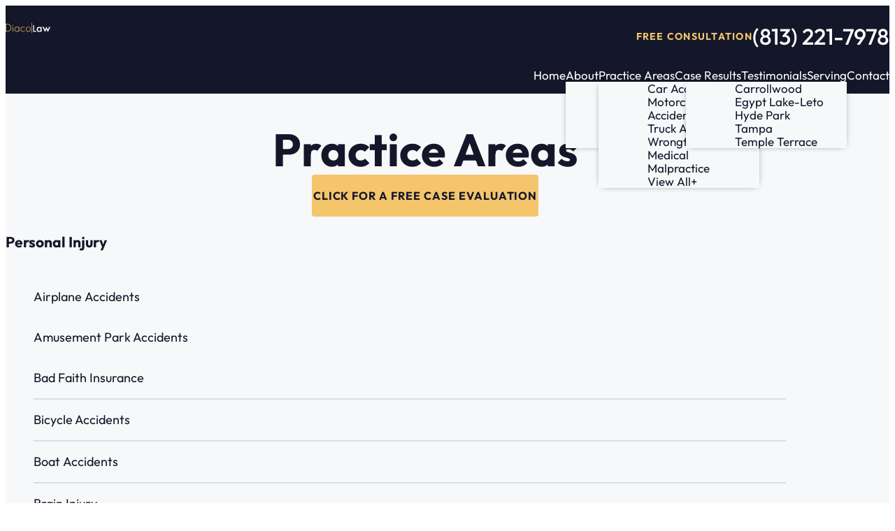

--- FILE ---
content_type: text/html; charset=UTF-8
request_url: https://diacolaw.com/personal-injury-practice-areas/
body_size: 109591
content:

<!DOCTYPE html>
<html lang="en-US" class="doc-header-not-sticky scheme-palette-light">
<head>

	
	<meta charset="utf-8" />
<script type="text/javascript">
/* <![CDATA[ */
var gform;gform||(document.addEventListener("gform_main_scripts_loaded",function(){gform.scriptsLoaded=!0}),document.addEventListener("gform/theme/scripts_loaded",function(){gform.themeScriptsLoaded=!0}),window.addEventListener("DOMContentLoaded",function(){gform.domLoaded=!0}),gform={domLoaded:!1,scriptsLoaded:!1,themeScriptsLoaded:!1,isFormEditor:()=>"function"==typeof InitializeEditor,callIfLoaded:function(o){return!(!gform.domLoaded||!gform.scriptsLoaded||!gform.themeScriptsLoaded&&!gform.isFormEditor()||(gform.isFormEditor()&&console.warn("The use of gform.initializeOnLoaded() is deprecated in the form editor context and will be removed in Gravity Forms 3.1."),o(),0))},initializeOnLoaded:function(o){gform.callIfLoaded(o)||(document.addEventListener("gform_main_scripts_loaded",()=>{gform.scriptsLoaded=!0,gform.callIfLoaded(o)}),document.addEventListener("gform/theme/scripts_loaded",()=>{gform.themeScriptsLoaded=!0,gform.callIfLoaded(o)}),window.addEventListener("DOMContentLoaded",()=>{gform.domLoaded=!0,gform.callIfLoaded(o)}))},hooks:{action:{},filter:{}},addAction:function(o,r,e,t){gform.addHook("action",o,r,e,t)},addFilter:function(o,r,e,t){gform.addHook("filter",o,r,e,t)},doAction:function(o){gform.doHook("action",o,arguments)},applyFilters:function(o){return gform.doHook("filter",o,arguments)},removeAction:function(o,r){gform.removeHook("action",o,r)},removeFilter:function(o,r,e){gform.removeHook("filter",o,r,e)},addHook:function(o,r,e,t,n){null==gform.hooks[o][r]&&(gform.hooks[o][r]=[]);var d=gform.hooks[o][r];null==n&&(n=r+"_"+d.length),gform.hooks[o][r].push({tag:n,callable:e,priority:t=null==t?10:t})},doHook:function(r,o,e){var t;if(e=Array.prototype.slice.call(e,1),null!=gform.hooks[r][o]&&((o=gform.hooks[r][o]).sort(function(o,r){return o.priority-r.priority}),o.forEach(function(o){"function"!=typeof(t=o.callable)&&(t=window[t]),"action"==r?t.apply(null,e):e[0]=t.apply(null,e)})),"filter"==r)return e[0]},removeHook:function(o,r,t,n){var e;null!=gform.hooks[o][r]&&(e=(e=gform.hooks[o][r]).filter(function(o,r,e){return!!(null!=n&&n!=o.tag||null!=t&&t!=o.priority)}),gform.hooks[o][r]=e)}});
/* ]]> */
</script>

	<meta name="viewport" content="width=device-width, initial-scale=1">

	
	<!-- Disable automatic detection and formatting of possible phone numbers -->
	<meta name="format-detection" content="telephone=no">

	<!-- Favicon -->
			<link rel="icon" type="image/svg" sizes="128x128" href="https://diacolaw.com/wp-content/uploads/2025/02/favicon.png">
	
	<!-- Fonts Scripts -->
	
	<!-- Schema -->
	<script type="application/ld+json">
{
  "@context": {
    "@vocab": "http://schema.org/"
  },
  "@graph": [
    {
      "@type": "Organization",
      "@id": "https://diacolaw.com/#organization",
      "name": "Diaco Law",
      "url": "https://diacolaw.com/",
      "logo": "https://diacolaw.com/wp-content/uploads/2025/02/logo.svg",
      "sameAs": [
        "https://www.facebook.com/diacolaw",
        "https://www.youtube.com/@diacolaw",
        "https://www.tiktok.com/@diaco.law",
        "https://www.instagram.com/diaco_law/",
        "https://profiles.superlawyers.com/florida/tampa/lawfirm/diaco-law/fd4c3afb-f62e-4e67-a2d2-89810264f7ac.html",
        "https://lawyers.findlaw.com/profile/view/1129220_1",
        "https://profiles.superlawyers.com/florida/tampa/lawyer/daniel-s-diaco/ee9ad24f-3ace-49d6-b4d6-dcf42dfb87fa.html",
        "https://www.linkedin.com/company/diaco-law/"
      ]
    },
    {
      "@type": "LegalService",
      "parentOrganization": {
        "name": "Diaco Law"
      },
      "@id": "https://diacolaw.com/tampa",
      "name": "Tampa Personal Injury Lawyer",
      "address": {
        "@type": "PostalAddress",
        "streetAddress": "605 S Boulevard",
        "addressLocality": "Tampa",
        "addressRegion": "FL",
        "postalCode": "33606",
        "telephone": "(813) 221-7978",
        "addressCountry": "US"
      },
      "openingHours": [
        "Mo-Su 00:00-23:59"
      ],
      "priceRange": "Contingency",
      "image": "https://diacolaw.com/wp-content/uploads/2025/02/logo.svg",
      "hasMap": "https://maps.app.goo.gl/6VukJBPGpNESEzfY6"
    },
    {
      "@type": "LegalService",
      "parentOrganization": {
        "name": "Diaco Law"
      },
      "@id": "https://diacolaw.com/miami",
      "name": "Miami Personal Injury Lawyer",
      "address": {
        "@type": "PostalAddress",
        "streetAddress": "1221 Brickell Center, Suite 900",
        "addressLocality": "Miami",
        "addressRegion": "FL",
        "postalCode": "33131",
        "telephone": "(305) 239-8665",
        "addressCountry": "US"
      },
      "openingHours": [
        "Mo-Su 00:00-23:59"
      ],
      "priceRange": "Contingency",
      "image": "https://diacolaw.com/wp-content/uploads/2025/02/logo.svg",
      "hasMap": "https://maps.app.goo.gl/X655sigLe61rmZf27"
    }
  ]
}
</script>

<script type="application/ld+json">
{
  "@context": "https://schema.org/",
  "@type": "Product",
  "name": "Diaco Law",
  "image": "https://diacolaw.com/wp-content/uploads/2025/02/logo.svg",
  "aggregateRating": {
    "@type": "AggregateRating",
    "ratingValue": "4.9",
    "bestRating": "5",
    "worstRating": "1",
    "ratingCount": "110"
  }
}
</script>
	<!-- Analytics/Head Scripts -->
	<!-- Google tag (gtag.js) -->
<script async src="https://www.googletagmanager.com/gtag/js?id=G-XC5BBJPED8"></script>
<script>
  window.dataLayer = window.dataLayer || [];
  function gtag(){dataLayer.push(arguments);}
  gtag('js', new Date());

  gtag('config', 'G-XC5BBJPED8');
</script>

<!-- Meta Pixel Code -->
<script>
!function(f,b,e,v,n,t,s)
{if(f.fbq)return;n=f.fbq=function(){n.callMethod?
n.callMethod.apply(n,arguments):n.queue.push(arguments)};
if(!f._fbq)f._fbq=n;n.push=n;n.loaded=!0;n.version='2.0';
n.queue=[];t=b.createElement(e);t.async=!0;
t.src=v;s=b.getElementsByTagName(e)[0];
s.parentNode.insertBefore(t,s)}(window, document,'script',
'https://connect.facebook.net/en_US/fbevents.js');
fbq('init', '534649750399358');
fbq('track', 'PageView');
</script>
<noscript><img height="1" width="1" style="display:none"
src=https://www.facebook.com/tr?id=534649750399358&ev=PageView&noscript=1
/></noscript>
<!-- End Meta Pixel Code -->	
			<!-- Custom Singular Head Scripts -->
			
	<meta name='robots' content='index, follow, max-image-preview:large, max-snippet:-1, max-video-preview:-1' />
	<style>img:is([sizes="auto" i], [sizes^="auto," i]) { contain-intrinsic-size: 3000px 1500px }</style>
	
	<!-- This site is optimized with the Yoast SEO plugin v24.9 - https://yoast.com/wordpress/plugins/seo/ -->
	<title>Practice Areas | Diaco Law</title>
	<meta name="description" content="Here are the types of personal injury cases that the lawyers at Diaco Law take on and fight. Call (813) 221-7978 to schedule your free consultation." />
	<link rel="canonical" href="https://diacolaw.com/personal-injury-practice-areas/" />
	<meta property="og:locale" content="en_US" />
	<meta property="og:type" content="article" />
	<meta property="og:title" content="Practice Areas | Diaco Law" />
	<meta property="og:description" content="Here are the types of personal injury cases that the lawyers at Diaco Law take on and fight. Call (813) 221-7978 to schedule your free consultation." />
	<meta property="og:url" content="https://diacolaw.com/personal-injury-practice-areas/" />
	<meta property="og:site_name" content="Diaco Law" />
	<meta property="article:modified_time" content="2025-04-02T21:30:36+00:00" />
	<meta name="twitter:card" content="summary_large_image" />
	<script type="application/ld+json" class="yoast-schema-graph">{"@context":"https://schema.org","@graph":[{"@type":"WebPage","@id":"https://diacolaw.com/personal-injury-practice-areas/","url":"https://diacolaw.com/personal-injury-practice-areas/","name":"Practice Areas | Diaco Law","isPartOf":{"@id":"https://diacolaw.com/#website"},"datePublished":"2018-01-23T11:09:52+00:00","dateModified":"2025-04-02T21:30:36+00:00","description":"Here are the types of personal injury cases that the lawyers at Diaco Law take on and fight. Call (813) 221-7978 to schedule your free consultation.","breadcrumb":{"@id":"https://diacolaw.com/personal-injury-practice-areas/#breadcrumb"},"inLanguage":"en-US","potentialAction":[{"@type":"ReadAction","target":["https://diacolaw.com/personal-injury-practice-areas/"]}]},{"@type":"BreadcrumbList","@id":"https://diacolaw.com/personal-injury-practice-areas/#breadcrumb","itemListElement":[{"@type":"ListItem","position":1,"name":"Home","item":"https://diacolaw.com/"},{"@type":"ListItem","position":2,"name":"Practice Areas"}]},{"@type":"WebSite","@id":"https://diacolaw.com/#website","url":"https://diacolaw.com/","name":"Diaco Law","description":"","publisher":{"@id":"https://diacolaw.com/#organization"},"potentialAction":[{"@type":"SearchAction","target":{"@type":"EntryPoint","urlTemplate":"https://diacolaw.com/?s={search_term_string}"},"query-input":{"@type":"PropertyValueSpecification","valueRequired":true,"valueName":"search_term_string"}}],"inLanguage":"en-US"},{"@type":"Organization","@id":"https://diacolaw.com/#organization","name":"Diaco Law","url":"https://diacolaw.com/","logo":{"@type":"ImageObject","inLanguage":"en-US","@id":"https://diacolaw.com/#/schema/logo/image/","url":"https://diacolaw.com/wp-content/uploads/2018/03/logo.png","contentUrl":"https://diacolaw.com/wp-content/uploads/2018/03/logo.png","width":474,"height":108,"caption":"Diaco Law"},"image":{"@id":"https://diacolaw.com/#/schema/logo/image/"}}]}</script>
	<!-- / Yoast SEO plugin. -->


<style id='wp-block-library-inline-css' type='text/css'>
:root{--wp-admin-theme-color:#007cba;--wp-admin-theme-color--rgb:0,124,186;--wp-admin-theme-color-darker-10:#006ba1;--wp-admin-theme-color-darker-10--rgb:0,107,161;--wp-admin-theme-color-darker-20:#005a87;--wp-admin-theme-color-darker-20--rgb:0,90,135;--wp-admin-border-width-focus:2px;--wp-block-synced-color:#7a00df;--wp-block-synced-color--rgb:122,0,223;--wp-bound-block-color:var(--wp-block-synced-color)}@media (min-resolution:192dpi){:root{--wp-admin-border-width-focus:1.5px}}.wp-element-button{cursor:pointer}:root{--wp--preset--font-size--normal:16px;--wp--preset--font-size--huge:42px}:root .has-very-light-gray-background-color{background-color:#eee}:root .has-very-dark-gray-background-color{background-color:#313131}:root .has-very-light-gray-color{color:#eee}:root .has-very-dark-gray-color{color:#313131}:root .has-vivid-green-cyan-to-vivid-cyan-blue-gradient-background{background:linear-gradient(135deg,#00d084,#0693e3)}:root .has-purple-crush-gradient-background{background:linear-gradient(135deg,#34e2e4,#4721fb 50%,#ab1dfe)}:root .has-hazy-dawn-gradient-background{background:linear-gradient(135deg,#faaca8,#dad0ec)}:root .has-subdued-olive-gradient-background{background:linear-gradient(135deg,#fafae1,#67a671)}:root .has-atomic-cream-gradient-background{background:linear-gradient(135deg,#fdd79a,#004a59)}:root .has-nightshade-gradient-background{background:linear-gradient(135deg,#330968,#31cdcf)}:root .has-midnight-gradient-background{background:linear-gradient(135deg,#020381,#2874fc)}.has-regular-font-size{font-size:1em}.has-larger-font-size{font-size:2.625em}.has-normal-font-size{font-size:var(--wp--preset--font-size--normal)}.has-huge-font-size{font-size:var(--wp--preset--font-size--huge)}.has-text-align-center{text-align:center}.has-text-align-left{text-align:left}.has-text-align-right{text-align:right}#end-resizable-editor-section{display:none}.aligncenter{clear:both}.items-justified-left{justify-content:flex-start}.items-justified-center{justify-content:center}.items-justified-right{justify-content:flex-end}.items-justified-space-between{justify-content:space-between}.screen-reader-text{border:0;clip-path:inset(50%);height:1px;margin:-1px;overflow:hidden;padding:0;position:absolute;width:1px;word-wrap:normal!important}.screen-reader-text:focus{background-color:#ddd;clip-path:none;color:#444;display:block;font-size:1em;height:auto;left:5px;line-height:normal;padding:15px 23px 14px;text-decoration:none;top:5px;width:auto;z-index:100000}html :where(.has-border-color){border-style:solid}html :where([style*=border-top-color]){border-top-style:solid}html :where([style*=border-right-color]){border-right-style:solid}html :where([style*=border-bottom-color]){border-bottom-style:solid}html :where([style*=border-left-color]){border-left-style:solid}html :where([style*=border-width]){border-style:solid}html :where([style*=border-top-width]){border-top-style:solid}html :where([style*=border-right-width]){border-right-style:solid}html :where([style*=border-bottom-width]){border-bottom-style:solid}html :where([style*=border-left-width]){border-left-style:solid}html :where(img[class*=wp-image-]){height:auto;max-width:100%}:where(figure){margin:0 0 1em}html :where(.is-position-sticky){--wp-admin--admin-bar--position-offset:var(--wp-admin--admin-bar--height,0px)}@media screen and (max-width:600px){html :where(.is-position-sticky){--wp-admin--admin-bar--position-offset:0px}}
</style>
<style id='akismet-widget-style-inline-css' type='text/css'>

			.a-stats {
				--akismet-color-mid-green: #357b49;
				--akismet-color-white: #fff;
				--akismet-color-light-grey: #f6f7f7;

				max-width: 350px;
				width: auto;
			}

			.a-stats * {
				all: unset;
				box-sizing: border-box;
			}

			.a-stats strong {
				font-weight: 600;
			}

			.a-stats a.a-stats__link,
			.a-stats a.a-stats__link:visited,
			.a-stats a.a-stats__link:active {
				background: var(--akismet-color-mid-green);
				border: none;
				box-shadow: none;
				border-radius: 8px;
				color: var(--akismet-color-white);
				cursor: pointer;
				display: block;
				font-family: -apple-system, BlinkMacSystemFont, 'Segoe UI', 'Roboto', 'Oxygen-Sans', 'Ubuntu', 'Cantarell', 'Helvetica Neue', sans-serif;
				font-weight: 500;
				padding: 12px;
				text-align: center;
				text-decoration: none;
				transition: all 0.2s ease;
			}

			/* Extra specificity to deal with TwentyTwentyOne focus style */
			.widget .a-stats a.a-stats__link:focus {
				background: var(--akismet-color-mid-green);
				color: var(--akismet-color-white);
				text-decoration: none;
			}

			.a-stats a.a-stats__link:hover {
				filter: brightness(110%);
				box-shadow: 0 4px 12px rgba(0, 0, 0, 0.06), 0 0 2px rgba(0, 0, 0, 0.16);
			}

			.a-stats .count {
				color: var(--akismet-color-white);
				display: block;
				font-size: 1.5em;
				line-height: 1.4;
				padding: 0 13px;
				white-space: nowrap;
			}
		
</style>
<link rel='stylesheet' id='lity-css' href='https://diacolaw.com/wp-content/themes/1p21-pql36/vendor/css/lity.css' type='text/css' media='all' />
<link rel='stylesheet' id='swiper-css' href='https://diacolaw.com/wp-content/themes/1p21-pql36/vendor/css/swiper.css' type='text/css' media='all' />
<link rel='stylesheet' id='animate-css' href='https://diacolaw.com/wp-content/themes/1p21-pql36/vendor/css/animate.css' type='text/css' media='all' />
<style id='fonts-inline-css' type='text/css'>
/* Version A: Variable Fonts */
	/* Primary Font */
	@font-face {
		font-family: 'Outfit';
		font-style: normal;
		font-weight: 100 900;
		font-display: swap;
		src: url(/wp-content/themes/1p21-pql36/fonts/outfit.woff2) format('woff2');
	}
</style>
<style id='fonts-min-inline-css' type='text/css'>
/* Version A: Variable Fonts */
	/* Primary Font */
	@font-face {
		font-family: 'Outfit';
		font-style: normal;
		font-weight: 100 900;
		font-display: swap;
		src: url(/wp-content/themes/1p21-pql36/fonts/outfit.woff2) format('woff2');
	}
</style>
<link rel='stylesheet' id='gform_basic-css' href='https://diacolaw.com/wp-content/plugins/gravityforms/assets/css/dist/basic.min.css?ver=2.9.7' type='text/css' media='all' />
<link rel='stylesheet' id='gform_theme_components-css' href='https://diacolaw.com/wp-content/plugins/gravityforms/assets/css/dist/theme-components.min.css?ver=2.9.7' type='text/css' media='all' />
<link rel='stylesheet' id='gform_theme-css' href='https://diacolaw.com/wp-content/plugins/gravityforms/assets/css/dist/theme.min.css?ver=2.9.7' type='text/css' media='all' />
<link rel='stylesheet' id='styles-main-css' href='https://diacolaw.com/wp-content/themes/1p21-pql36/style.css' type='text/css' media='all' />
<link rel='stylesheet' id='post-live-css' href='https://diacolaw.com/wp-content/themes/1p21-pql36/post-live.css' type='text/css' media='all' />
<link rel="https://api.w.org/" href="https://diacolaw.com/wp-json/" /><link rel="alternate" title="JSON" type="application/json" href="https://diacolaw.com/wp-json/wp/v2/pages/48" /><link rel="alternate" title="oEmbed (JSON)" type="application/json+oembed" href="https://diacolaw.com/wp-json/oembed/1.0/embed?url=https%3A%2F%2Fdiacolaw.com%2Fpersonal-injury-practice-areas%2F" />
<link rel="alternate" title="oEmbed (XML)" type="text/xml+oembed" href="https://diacolaw.com/wp-json/oembed/1.0/embed?url=https%3A%2F%2Fdiacolaw.com%2Fpersonal-injury-practice-areas%2F&#038;format=xml" />
		<style type="text/css" id="wp-custom-css">
			.social li:has(a[title="Yelp"]) {
	order: -99;
}



@media only screen and (min-width: 768px) {
    .contact-block:where(:last-child:nth-last-child(odd)) {
        grid-column: 1 / -1;
    }
}

@media only screen and (min-width: 1200px) {
    .footer-contact .contact-block:where(:last-child:nth-last-child(odd)) {
        grid-column: auto;
    }	
}

@media only screen and (min-width: 1200px) and (max-width: 1399px){
	#home-banner .secondary-heading {
		font-size: 14px;
	}
}

@media only screen and (min-width: 1400px) {
	
}

@media only screen and (min-width: 1800px) {
	
}



@media only screen and (min-width: 1799px) {
	
}
@media only screen and (min-width: 1399px) {
	
}
@media only screen and (min-width: 1199px) {
	
}
@media only screen and (min-width: 767px) {
	
}		</style>
		</head>

	<body data-rsssl=1 class="wp-singular page-template page-template-templates page-template-template-practice-areas page-template-templatestemplate-practice-areas-php page page-id-48 page-parent wp-theme-1p21-pql36 scheme-applied scheme-applied-contrast-bg onep21-template-practice-areas onep21-custom-template banner-no-options has-banner banner-no-background-image banner-has-h1 banner-secondary-heading-hide has-sidebar footer-has-form footer-has-contact" >
		
		
		<!-- Body Scripts -->
		

		
		
		

<!-- layouts/layout-header -->
<header
	id="practice-areas-header" 
	class="layout-header
		scheme-applied scheme-palette-invert
	"
>

	<!-- layouts/layout-header: container -->
	<div class="layout-header-container container">

		<!-- layouts/layout-header: header-blocks -->
		<div class="header-blocks">

			<!-- layouts/layout-header: Logo -->
			<a href="https://diacolaw.com" class="header-logo logo" title="Diaco Law">

								
								

								
					<!-- layouts/layout-header: Logo - Default -->
					<div class="
						logo-wrapper logo-wrapper-nonbr logo-wrapper-default
											">
												<!--  layouts/layout-header: Logo Image - instance for SEO -->
						
	
		<!-- includes/helper-image: - Image/Picture -->
		<picture class="logo-image " >

	
		
		
		<!-- includes/helper-image: Img -->
		<img
			fetchpriority="low"
						loading='lazy' src='https://diacolaw.com/wp-content/uploads/2025/02/logo.svg' alt='Diaco Law'  class='' width='64' height='64' />

	
		</picture>
		<!-- End includes/helper-image: - Image/Picture -->

	
					</div>
					<!-- End layouts/layout-header: Logo Default -->

							</a>

			<!-- layouts/layout-header: Main -->
			<!-- <div class="header-main"> -->

				<!-- layouts/layout-header: Nav -->
				<div class="header-nav">
					<ul id="menu-main-menu" class="menu header-menu"><li id="menu-item-254" class="menu-item menu-item-type-post_type menu-item-object-page menu-item-home menu-item-254"><a href="https://diacolaw.com/">Home</a></li>
<li id="menu-item-7500" class="menu-item menu-item-type-custom menu-item-object-custom menu-item-has-children menu-item-7500"><a href="#">About</a>
<ul class="sub-menu">
	<li id="menu-item-7499" class="menu-item menu-item-type-post_type menu-item-object-page menu-item-7499"><a href="https://diacolaw.com/about/">About Us</a></li>
	<li id="menu-item-3031" class="menu-item menu-item-type-post_type menu-item-object-page menu-item-3031"><a href="https://diacolaw.com/attorneys/">Meet Our Attorneys</a></li>
	<li id="menu-item-264" class="menu-item menu-item-type-post_type menu-item-object-page menu-item-264"><a href="https://diacolaw.com/blog/">Blog</a></li>
	<li id="menu-item-263" class="menu-item menu-item-type-post_type menu-item-object-page menu-item-263"><a href="https://diacolaw.com/videos/">Videos</a></li>
</ul>
</li>
<li id="menu-item-7706" class="menu-item menu-item-type-custom menu-item-object-custom current-menu-ancestor current-menu-parent menu-item-has-children menu-item-7706"><a href="#">Practice Areas</a>
<ul class="sub-menu">
	<li id="menu-item-7931" class="menu-item menu-item-type-post_type menu-item-object-page menu-item-7931"><a href="https://diacolaw.com/personal-injury-practice-areas/auto-accident-attorneys/">Car Accidents</a></li>
	<li id="menu-item-8321" class="menu-item menu-item-type-post_type menu-item-object-page menu-item-8321"><a href="https://diacolaw.com/personal-injury-practice-areas/motorcycle-accident-attorneys/">Motorcycle Accidents</a></li>
	<li id="menu-item-7932" class="menu-item menu-item-type-post_type menu-item-object-page menu-item-7932"><a href="https://diacolaw.com/personal-injury-practice-areas/trucking-accident-attorneys/">Truck Accidents</a></li>
	<li id="menu-item-7952" class="menu-item menu-item-type-post_type menu-item-object-page menu-item-7952"><a href="https://diacolaw.com/personal-injury-practice-areas/wrongful-death-attorney-tampa/">Wrongful Death</a></li>
	<li id="menu-item-8320" class="menu-item menu-item-type-post_type menu-item-object-page menu-item-8320"><a href="https://diacolaw.com/personal-injury-practice-areas/medical-malpractice-attorneys/">Medical Malpractice</a></li>
	<li id="menu-item-3008" class="view-all menu-item menu-item-type-post_type menu-item-object-page current-menu-item page_item page-item-48 current_page_item menu-item-3008"><a href="https://diacolaw.com/personal-injury-practice-areas/" aria-current="page">View All+</a></li>
</ul>
</li>
<li id="menu-item-261" class="menu-item menu-item-type-post_type menu-item-object-page menu-item-261"><a href="https://diacolaw.com/results/">Case Results</a></li>
<li id="menu-item-262" class="menu-item menu-item-type-post_type menu-item-object-page menu-item-262"><a href="https://diacolaw.com/client-testimonials/">Testimonials</a></li>
<li id="menu-item-7875" class="menu-item menu-item-type-custom menu-item-object-custom menu-item-has-children menu-item-7875"><a href="#">Serving</a>
<ul class="sub-menu">
	<li id="menu-item-8021" class="menu-item menu-item-type-post_type menu-item-object-page menu-item-8021"><a href="https://diacolaw.com/carrollwood-personal-injury-lawyer/">Carrollwood</a></li>
	<li id="menu-item-8020" class="menu-item menu-item-type-post_type menu-item-object-page menu-item-8020"><a href="https://diacolaw.com/egypt-lake-leto-personal-injury-attorney/">Egypt Lake-Leto</a></li>
	<li id="menu-item-7929" class="menu-item menu-item-type-post_type menu-item-object-page menu-item-7929"><a href="https://diacolaw.com/hyde-park-personal-injury-attorney/">Hyde Park</a></li>
	<li id="menu-item-7928" class="menu-item menu-item-type-post_type menu-item-object-page menu-item-7928"><a href="https://diacolaw.com/personal-injury-practice-areas/auto-accident-attorneys/">Tampa</a></li>
	<li id="menu-item-7930" class="menu-item menu-item-type-post_type menu-item-object-page menu-item-7930"><a href="https://diacolaw.com/temple-terrace-personal-injury-lawyer/">Temple Terrace</a></li>
</ul>
</li>
<li id="menu-item-258" class="menu-item menu-item-type-post_type menu-item-object-page menu-item-258"><a href="https://diacolaw.com/free-case-evaluation/">Contact</a></li>
</ul>									</div>
				<!-- End layouts/layout-header: Nav -->


				

				<!-- layouts/layout-header: CTA + Phone  -->
				<div class="header-cta">
					
											<!-- layouts/layout-header: CTA Text  -->
						<span class="header-cta-text">
							<!-- Free Consultation -->
							<!-- Use this to split up the heading by br tags -->
							<span>Free Consultation</span>
						</span>
						<!-- End layouts/layout-header: CTA Text  -->
					
					<!-- layouts/layout-header: Phone  -->
					

<!-- parts/contact-numbers: header Instance -->
	<div class="numbers header-numbers">

	
	<!-- parts/contact-numbers: Local/ Phone -->
	<div class="number-block header-number number-block-local">
		<span class="number-title header-number-label sr-only">Tampa</span>
		
 
	<!-- includes/helper-number: - Link -->
	<a
			class="number-link header-number-link"
		title="Tampa"
	href="tel:+18132217978"
	>

	
	(813) 221-7978
	

 
	</a>
	<!-- End includes/helper-number: - Link -->
	</div>
	<!-- End parts/contact-numbers: Local/ Phone -->
	




<!-- Add more as needed -->

	<!-- template -->
	


	</div>

<!-- End parts/contact-numbers: header Instance -->					<!-- End layouts/layout-header: Phone  -->
					

				</div>
				<!-- End layouts/layout-header: CTA + Phone  -->

			<!-- </div> -->
			<!-- End layouts/layout-header: Main -->


			<!-- layouts/layout-header: Toggle - Menu  -->
			<button class="header-toggle header-toggle-menu toggle-menu md-hide lg-hide xl-hide ">
				<div class="fancy-icon-menu header-toggle-menu-icon">
					<span></span><span></span><span></span><span></span>
				</div>
				<span class="header-toggle-menu-label">Menu</span>
				<span class="header-toggle-menu-label">Close</span>
			</button>
			<!-- End layouts/layout-header: Toggle - Menu  -->


			<!-- Misc Toggle: Example Markup -->
			<!-- <button class="header-toggle header-toggle-es">
							</button> -->

		</div>
		<!-- End layouts/layout-header: header-blocks -->

	</div>
	<!-- End layouts/layout-header: container -->

</header>
<!-- End: layouts/layout-header -->

		<!-- Template Wrapper -->
		<div id="practice-areas-template" class="template-wrapper">

						<!-- Banner -->
			

<!-- layouts/layout-banner -->
<div
	id="practice-areas-banner" 
	class="layout-banner  has-layout-header-offset 
		"
>

	<!-- layouts/layout-banner: Container -->
	<div class="layout-banner-container container">

		<!-- layouts/layout-banner: Main -->
		<div class="banner-main layout-banner-offset-element
						">

			<!-- layouts/layout-banner: Main Container -->
			<div class="banner-main-container container container-style-maxed container-style-maxed-xs">

				<!-- layouts/layout-banner: Main Blocks -->
				<div class="banner-main-blocks">

					<!-- Template Exclusive Content -->
					

						<!-- layouts/layout-banner: Text: Template Home Secondary Heading Instance  :| -->
						
<!-- parts/banner-text -->

	
	
		
	
<!-- End parts/banner-text -->

						<!-- End layouts/layout-banner: Text: Template Home Secondary Heading Instance  :| -->

						
					
					
					<!-- layouts/layout-banner: Body -->
					<div class="banner-main-block banner-body">

						<!-- layouts/layout-banner: Text -->
						
<!-- parts/banner-text -->
	<div class="banner-text ">

	
			
		<!-- parts/banner-text: primary heading -->
		<h1 class="primary-heading   h1">

						Practice Areas
		</h1 >
		<!-- End parts/banner-text: primary heading -->

	
		
	
	
	</div>
<!-- End parts/banner-text -->

						<!-- End layouts/layout-banner: Text -->


						<!-- layouts/layout-banner: Buttons -->
						

<!-- parts/banner-buttons -->
<div class="banner-buttons ">

			
		
			<a
				href="#contact"
				class="button  button-palette-secondary button-size-large ">
				CLICK FOR A FREE CASE EVALUATION			</a>

		
			
		
	
</div>
<!-- End parts/banner-buttons -->						<!-- End layouts/layout-banner: Buttons -->

					</div>
					<!-- End layouts/layout-banner: Body -->



			<!-- layout/layout-banner: slider -->
			


				<!-- Template Exclusive Slider -->
				

						<!-- End layout/layout-banner: slider -->

					
				</div>
				<!-- End layouts/layout-banner: Main Blocks -->

			</div>
			<!-- End layouts/layout-banner: Main Container -->


			<!-- layouts/layout-banner: Home Background -->
						<!-- layouts/layout-banner: Home Background -->


		</div>
		<!-- Endlayouts/layout-banner: Main -->



				
	<!-- End layouts/layout-banner: Container -->
	</div>

</div>
<!-- End layouts/layout-banner -->

			<!-- End Banner -->

			






<main id="practice-areas-page" class="practice-areas-page has-layout-banner-offset has-layout-footer-offset">
	<div class="section-container container container-size-grid container-style-maxed">
			
		
		
					<div class="practice-areas">
									<!-- includes/helper-repeater-practice-area -->
<div
	class="practice-area "
	>

	<!-- includes/helper-repeater-practice-area: Container -->
	<div class="practice-area-container ">

		
			<!-- includes/helper-repeater-practice-area: Menu Title -->
			<h3 class="practice-area-title  h2">
				Personal Injury			</h3>
			<!-- includes/helper-repeater-practice-area: Menu Title -->

		
		
			<!-- includes/helper-repeater-practice-area: Menu Markup -->
			<ul id="menu-subfolder-tampa" class="practice-area-menu columns columns-grid"><li id="menu-item-7977" class="menu-item menu-item-type-post_type menu-item-object-page menu-item-7977"><a href="https://diacolaw.com/personal-injury-practice-areas/aviation-accident-attorney/">Airplane Accidents</a></li>
<li id="menu-item-8795" class="menu-item menu-item-type-post_type menu-item-object-page menu-item-8795"><a href="https://diacolaw.com/tampa-amusement-park-accident-lawyer/">Amusement Park Accidents</a></li>
<li id="menu-item-8755" class="menu-item menu-item-type-post_type menu-item-object-page menu-item-8755"><a href="https://diacolaw.com/tampa-bad-faith-insurance-lawyer/">Bad Faith Insurance</a></li>
<li id="menu-item-8125" class="menu-item menu-item-type-post_type menu-item-object-page menu-item-8125"><a href="https://diacolaw.com/tampa-bicycle-accident-lawyer/">Bicycle Accidents</a></li>
<li id="menu-item-7978" class="menu-item menu-item-type-post_type menu-item-object-page menu-item-7978"><a href="https://diacolaw.com/personal-injury-practice-areas/boating-accident-attorneys/">Boat Accidents</a></li>
<li id="menu-item-8120" class="menu-item menu-item-type-post_type menu-item-object-page menu-item-8120"><a href="https://diacolaw.com/tampa-brain-injury-attorney/">Brain Injury</a></li>
<li id="menu-item-8760" class="menu-item menu-item-type-post_type menu-item-object-page menu-item-8760"><a href="https://diacolaw.com/tampa-broken-bones-attorney/">Broken Bones</a></li>
<li id="menu-item-8523" class="menu-item menu-item-type-post_type menu-item-object-page menu-item-8523"><a href="https://diacolaw.com/tampa-bus-accident-lawyer/">Bus Accident</a></li>
<li id="menu-item-8759" class="menu-item menu-item-type-post_type menu-item-object-page menu-item-8759"><a href="https://diacolaw.com/tampa-burn-injury-lawyer/">Burn Injury</a></li>
<li id="menu-item-7974" class="menu-item menu-item-type-post_type menu-item-object-page menu-item-7974"><a href="https://diacolaw.com/personal-injury-practice-areas/auto-accident-attorneys/">Car Accidents</a></li>
<li id="menu-item-8522" class="menu-item menu-item-type-post_type menu-item-object-page menu-item-8522"><a href="https://diacolaw.com/tampa-catastrophic-injury-lawyer/">Catastrophic Injury</a></li>
<li id="menu-item-8797" class="menu-item menu-item-type-post_type menu-item-object-page menu-item-8797"><a href="https://diacolaw.com/tampa-commercial-policy-lawyer/">Commercial Policy</a></li>
<li id="menu-item-8521" class="menu-item menu-item-type-post_type menu-item-object-page menu-item-8521"><a href="https://diacolaw.com/tampa-construction-accident-lawyer/">Construction Accident</a></li>
<li id="menu-item-8800" class="menu-item menu-item-type-post_type menu-item-object-page menu-item-8800"><a href="https://diacolaw.com/tampa-delivery-truck-accident-attorney/">Delivery Truck Accidents</a></li>
<li id="menu-item-8280" class="menu-item menu-item-type-post_type menu-item-object-page menu-item-8280"><a href="https://diacolaw.com/personal-injury-practice-areas/dog-bites/">Dog Bite Accident</a></li>
<li id="menu-item-7982" class="menu-item menu-item-type-post_type menu-item-object-page menu-item-7982"><a href="https://diacolaw.com/personal-injury-practice-areas/drowning-case-attorneys/">Drowning Accidents</a></li>
<li id="menu-item-8798" class="menu-item menu-item-type-post_type menu-item-object-page menu-item-8798"><a href="https://diacolaw.com/tampa-food-delivery-accident-attorney/">Food Delivery Accidents</a></li>
<li id="menu-item-8796" class="menu-item menu-item-type-post_type menu-item-object-page menu-item-8796"><a href="https://diacolaw.com/tampa-garbage-truck-accident-attorney/">Garbage Truck Accidents</a></li>
<li id="menu-item-8799" class="menu-item menu-item-type-post_type menu-item-object-page menu-item-8799"><a href="https://diacolaw.com/tampa-golf-cart-accident-attorney/">Golf Cart Accidents</a></li>
<li id="menu-item-8757" class="menu-item menu-item-type-post_type menu-item-object-page menu-item-8757"><a href="https://diacolaw.com/tampa-mechanical-failure-lawyer/">Mechanical Failure</a></li>
<li id="menu-item-7976" class="menu-item menu-item-type-post_type menu-item-object-page menu-item-7976"><a href="https://diacolaw.com/personal-injury-practice-areas/medical-malpractice-attorneys/">Medical Malpractice</a></li>
<li id="menu-item-7987" class="menu-item menu-item-type-post_type menu-item-object-page menu-item-7987"><a href="https://diacolaw.com/personal-injury-practice-areas/motorcycle-accident-attorneys/">Motorcycle Accidents</a></li>
<li id="menu-item-7984" class="menu-item menu-item-type-post_type menu-item-object-page menu-item-7984"><a href="https://diacolaw.com/personal-injury-practice-areas/nursing-home-abuse/">Nursing Home Abuse</a></li>
<li id="menu-item-8124" class="menu-item menu-item-type-post_type menu-item-object-page menu-item-8124"><a href="https://diacolaw.com/tampa-pedestrian-accident-attorney/">Pedestrian Accidents</a></li>
<li id="menu-item-8388" class="menu-item menu-item-type-post_type menu-item-object-page menu-item-8388"><a href="https://diacolaw.com/tampa-premises-liability-lawyer/">Premises Liability</a></li>
<li id="menu-item-8281" class="menu-item menu-item-type-post_type menu-item-object-page menu-item-8281"><a href="https://diacolaw.com/personal-injury-practice-areas/slip-and-fall-injuries-attorney/">Slip and Fall</a></li>
<li id="menu-item-8123" class="menu-item menu-item-type-post_type menu-item-object-page menu-item-8123"><a href="https://diacolaw.com/tampa-spinal-cord-injury-lawyer/">Spinal Cord Injury</a></li>
<li id="menu-item-7979" class="menu-item menu-item-type-post_type menu-item-object-page menu-item-7979"><a href="https://diacolaw.com/personal-injury-practice-areas/trucking-accident-attorneys/">Trucking Accidents</a></li>
<li id="menu-item-7973" class="menu-item menu-item-type-post_type menu-item-object-page menu-item-7973"><a href="https://diacolaw.com/personal-injury-practice-areas/wrongful-death-attorney-tampa/">Wrongful Death</a></li>
<li id="menu-item-8612" class="menu-item menu-item-type-post_type menu-item-object-page menu-item-8612"><a href="https://diacolaw.com/florida-personal-injury-statute-of-limitations/">Florida Personal Injury Statute of Limitations</a></li>
<li id="menu-item-8758" class="menu-item menu-item-type-post_type menu-item-object-page menu-item-8758"><a href="https://diacolaw.com/tampa-whiplash-attorney/">Whiplash</a></li>
</ul>			<!-- End includes/helper-repeater-practice-area: Menu Markup -->

		
	</div>

</div>
<!-- End includes/helper-repeater-practice-area -->							</div>
			</div>
</main>

		</div>
		<!-- End Template Wrapper -->

		<!-- Footer -->
		

<!-- layouts/layout-footer -->
<footer
	id="practice-areas-footer"   
	class="layout-footer
		scheme-applied scheme-palette-invert content-palette-dark"
	>



	<!-- layouts/layout-footer: Container -->
	<div class="layout-footer-container container">

		<!-- layouts/layout-footer: Top/Contact Anchor -->
		<div id="contact" class="footer-top layout-footer-offset-element scheme-applied-bias-bg-gradient">

			<!-- layouts/layout-footer: Top Container -->
			<div class="footer-top-container container container-style-maxed">

				
					<!-- layouts/layout-footer: Form -->
					<div id="footer-form" class="footer-form">

						<!-- layouts/layout-footer: Footer Form Container -->
						<!-- <div class="footer-form-container container container-style-maxed"> -->

							<!-- includes/field-form -->
<div class="field-form footer-field-form" >

	
		<!-- includes/field-form: Header -->
		<div class="field-form-header ">

			<!-- includes/field-form: Wrapper - Faux -->
			<div class="field-form-wrapper gform_wrapper faux-gform_wrapper">

				<!-- includes/field-form: Heading - Faux -->
				<div class="field-form-heading gform_heading faux-gform_heading ">

					
											
						<!-- includes/field-form: Description - Faux -->
						<div class="field-form-description gform_description faux-gform_description h1">
							<p>Contact Us <br class="sm-hide md-hide lg-hide xl-hide" />For <br class="xs-hide md-hide lg-hide xl-hide" />a Free Case <br class="sm-hide md-hide lg-hide xl-hide" />Evaluation</p>
						</div>
						<!-- End includes/field-form: Description - Faux -->

					
				</div>
				<!-- End includes/field-form: Wrapper - Faux -->

			</div>
			<!-- End includes/field-form: Wrapper- Faux -->

		</div>
		<!-- End includes/field-form: Header -->

	
			
		<!-- includes/field-form: Body -->
		<div class="field-form-body ">

			<!-- Actual Form -->
			
                <div class='gf_browser_chrome gform_wrapper gravity-theme gform-theme--no-framework' data-form-theme='gravity-theme' data-form-index='0' id='gform_wrapper_1' >
                        <div class='gform_heading'>
							<p class='gform_required_legend'></p>
                        </div><form method='post' enctype='multipart/form-data' target='gform_ajax_frame_1' id='gform_1'  action='/personal-injury-practice-areas/' data-formid='1' novalidate>
                        <div class='gform-body gform_body'><div id='gform_fields_1' class='gform_fields top_label form_sublabel_below description_below validation_below'><div id="field_1_1" class="gfield gfield--type-text gfield--input-type-text gfield--width-quarter gfield_contains_required field_sublabel_below gfield--no-description field_description_below field_validation_below gfield_visibility_visible gfield-custom-box "  data-field-class="gfield-custom-box" data-js-reload="field_1_1" ><label class='gfield_label gfield-custom-label-indicator gform-field-label' for='input_1_1'>First Name<span class="gfield_required"><span class="gfield_required gfield_required_asterisk">*</span></span></label><div data-required-glyph="*" class='ginput_container gfield-custom-no-label-indicator ginput_container_text'><input name='input_1' id='input_1_1' type='text' value='' class='large'    placeholder='John' aria-required="true" aria-invalid="false"   /></div></div><div id="field_1_15" class="gfield gfield--type-text gfield--input-type-text gfield--width-quarter gfield_contains_required field_sublabel_below gfield--no-description field_description_below field_validation_below gfield_visibility_visible gfield-custom-box "  data-field-class="gfield-custom-box" data-js-reload="field_1_15" ><label class='gfield_label gfield-custom-label-indicator gform-field-label' for='input_1_15'>Last Name<span class="gfield_required"><span class="gfield_required gfield_required_asterisk">*</span></span></label><div data-required-glyph="*" class='ginput_container gfield-custom-no-label-indicator ginput_container_text'><input name='input_15' id='input_1_15' type='text' value='' class='large'    placeholder='Doe' aria-required="true" aria-invalid="false"   /></div></div><div id="field_1_10" class="gfield gfield--type-phone gfield--input-type-phone gfield--width-quarter gfield_contains_required field_sublabel_below gfield--no-description field_description_below field_validation_below gfield_visibility_visible gfield-custom-box "  data-field-class="gfield-custom-box" data-js-reload="field_1_10" ><label class='gfield_label gfield-custom-label-indicator gform-field-label' for='input_1_10'>Phone Number<span class="gfield_required"><span class="gfield_required gfield_required_asterisk">*</span></span></label><div data-required-glyph="*" class='ginput_container gfield-custom-no-label-indicator ginput_container_phone'><input name='input_10' id='input_1_10' type='tel' value='' class='large'  placeholder='(XXX) XXX-XXXX' aria-required="true" aria-invalid="false"   /></div></div><div id="field_1_11" class="gfield gfield--type-email gfield--input-type-email gfield--width-quarter gfield_contains_required field_sublabel_below gfield--no-description field_description_below field_validation_below gfield_visibility_visible gfield-custom-box "  data-field-class="gfield-custom-box" data-js-reload="field_1_11" ><label class='gfield_label gfield-custom-label-indicator gform-field-label' for='input_1_11'>Email<span class="gfield_required"><span class="gfield_required gfield_required_asterisk">*</span></span></label><div data-required-glyph="*" class='ginput_container gfield-custom-no-label-indicator ginput_container_email'>
                            <input name='input_11' id='input_1_11' type='email' value='' class='large'   placeholder='johndoe@info.com' aria-required="true" aria-invalid="false"  />
                        </div></div><div id="field_1_6" class="gfield gfield--type-textarea gfield--input-type-textarea gfield--width-full gfield_contains_required field_sublabel_below gfield--no-description field_description_below field_validation_below gfield_visibility_visible gfield-custom-box "  data-field-class="gfield-custom-box" data-js-reload="field_1_6" ><label class='gfield_label gfield-custom-label-indicator gform-field-label' for='input_1_6'>Please tell us about your matter<span class="gfield_required"><span class="gfield_required gfield_required_asterisk">*</span></span></label><div data-required-glyph="*" class='ginput_container gfield-custom-no-label-indicator ginput_container_textarea'><textarea name='input_6' id='input_1_6' class='textarea large'    placeholder='Describe Your Matter Here' aria-required="true" aria-invalid="false"   rows='10' cols='50'></textarea></div></div><div id="field_1_8" class="gfield gfield--type-html gfield--input-type-html gfield--width-full required-message gfield_html gfield_html_formatted gfield_no_follows_desc field_sublabel_below gfield--no-description field_description_below field_validation_below gfield_visibility_visible"  data-js-reload="field_1_8" >Required Fields <i class="required-glyph">*</i></div><div id="field_1_12" class="gfield gfield--type-honeypot gfield--input-type-honeypot gform_validation_container field_sublabel_below gfield--has-description field_description_below field_validation_below gfield_visibility_visible"  data-js-reload="field_1_12" ><label class='gfield_label gform-field-label' for='input_1_12'>Phone</label><div class='ginput_container'><input name='input_12' id='input_1_12' type='text' value='' autocomplete='new-password'/></div><div class='gfield_description' id='gfield_description_1_12'>This field is for validation purposes and should be left unchanged.</div></div><div id="field_1_13" class="gfield gfield--type-hidden gfield--input-type-hidden gform_hidden field_sublabel_below gfield--no-description field_description_below field_validation_below gfield_visibility_hidden"  data-js-reload="field_1_13" ><div data-required-glyph="*" class='ginput_container ginput_container_text'><input name='input_13' id='input_1_13' type='hidden' class='gform_hidden'  aria-invalid="false" value='Mozilla/5.0 (Macintosh; Intel Mac OS X 10_15_7) AppleWebKit/537.36 (KHTML, like Gecko) Chrome/131.0.0.0 Safari/537.36; ClaudeBot/1.0; +claudebot@anthropic.com)' /></div></div><div id="field_1_16" class="gfield gfield--type-hidden gfield--input-type-hidden gform_hidden field_sublabel_below gfield--no-description field_description_below field_validation_below gfield_visibility_visible"  data-js-reload="field_1_16" ><div data-required-glyph="*" class='ginput_container ginput_container_text'><input name='input_16' id='input_1_16' type='hidden' class='gform_hidden'  aria-invalid="false" value='None' /></div></div><div id="field_1_17" class="gfield gfield--type-hidden gfield--input-type-hidden gform_hidden field_sublabel_below gfield--no-description field_description_below field_validation_below gfield_visibility_visible"  data-js-reload="field_1_17" ><div data-required-glyph="*" class='ginput_container ginput_container_text'><input name='input_17' id='input_1_17' type='hidden' class='gform_hidden'  aria-invalid="false" value='None' /></div></div><div id="field_1_18" class="gfield gfield--type-hidden gfield--input-type-hidden gform_hidden field_sublabel_below gfield--no-description field_description_below field_validation_below gfield_visibility_visible"  data-js-reload="field_1_18" ><div data-required-glyph="*" class='ginput_container ginput_container_text'><input name='input_18' id='input_1_18' type='hidden' class='gform_hidden'  aria-invalid="false" value='Organic' /></div></div><div id="field_1_19" class="gfield gfield--type-hidden gfield--input-type-hidden gform_hidden field_sublabel_below gfield--no-description field_description_below field_validation_below gfield_visibility_visible"  data-js-reload="field_1_19" ><div data-required-glyph="*" class='ginput_container ginput_container_text'><input name='input_19' id='input_1_19' type='hidden' class='gform_hidden'  aria-invalid="false" value='None' /></div></div><div id="field_1_20" class="gfield gfield--type-hidden gfield--input-type-hidden gform_hidden field_sublabel_below gfield--no-description field_description_below field_validation_below gfield_visibility_visible"  data-js-reload="field_1_20" ><div data-required-glyph="*" class='ginput_container ginput_container_text'><input name='input_20' id='input_1_20' type='hidden' class='gform_hidden'  aria-invalid="false" value='None' /></div></div><div id="field_1_21" class="gfield gfield--type-hidden gfield--input-type-hidden gform_hidden field_sublabel_below gfield--no-description field_description_below field_validation_below gfield_visibility_visible"  data-js-reload="field_1_21" ><div data-required-glyph="*" class='ginput_container ginput_container_text'><input name='input_21' id='input_1_21' type='hidden' class='gform_hidden'  aria-invalid="false" value='' /></div></div><div id="field_1_22" class="gfield gfield--type-honeypot gform_validation_container field_sublabel_below gfield--has-description field_description_below field_validation_below gfield_visibility_visible"  data-js-reload="field_1_22" ><label class='gfield_label gform-field-label' for='input_1_22'>Comments</label><div class='ginput_container'><input name='input_22' id='input_1_22' type='text' value='' autocomplete='new-password'/></div><div class='gfield_description' id='gfield_description_1_22'>This field is for validation purposes and should be left unchanged.</div></div></div></div>
        <div class='gform-footer gform_footer top_label'> <button type="submit" id="gform_submit_button_1" class="gform_button button button-palette-secondary button-size-larger" onclick="gform.submission.handleButtonClick(this);" data-submission-type="submit">Send Message</button> <input type='hidden' name='gform_ajax' value='form_id=1&amp;title=&amp;description=&amp;tabindex=0&amp;theme=gravity-theme&amp;hash=7552c24ce624c694a0b4ea17e1da0dee' />
            <input type='hidden' class='gform_hidden' name='gform_submission_method' data-js='gform_submission_method_1' value='iframe' />
            <input type='hidden' class='gform_hidden' name='gform_theme' data-js='gform_theme_1' id='gform_theme_1' value='gravity-theme' />
            <input type='hidden' class='gform_hidden' name='gform_style_settings' data-js='gform_style_settings_1' id='gform_style_settings_1' value='' />
            <input type='hidden' class='gform_hidden' name='is_submit_1' value='1' />
            <input type='hidden' class='gform_hidden' name='gform_submit' value='1' />
            
            <input type='hidden' class='gform_hidden' name='gform_unique_id' value='' />
            <input type='hidden' class='gform_hidden' name='state_1' value='WyJbXSIsIjJkMTQyZDYwZTk2N2Y1NjZlODA1MjRlMWViYTk2ZmMyIl0=' />
            <input type='hidden' autocomplete='off' class='gform_hidden' name='gform_target_page_number_1' id='gform_target_page_number_1' value='0' />
            <input type='hidden' autocomplete='off' class='gform_hidden' name='gform_source_page_number_1' id='gform_source_page_number_1' value='1' />
            <input type='hidden' name='gform_field_values' value='' />
            
        </div>
                        <p style="display: none !important;" class="akismet-fields-container" data-prefix="ak_"><label>&#916;<textarea name="ak_hp_textarea" cols="45" rows="8" maxlength="100"></textarea></label><input type="hidden" id="ak_js_1" name="ak_js" value="73"/><script>document.getElementById( "ak_js_1" ).setAttribute( "value", ( new Date() ).getTime() );</script></p></form>
                        </div>
		                <iframe style='display:none;width:0px;height:0px;' src='about:blank' name='gform_ajax_frame_1' id='gform_ajax_frame_1' title='This iframe contains the logic required to handle Ajax powered Gravity Forms.'></iframe>
		                <script type="text/javascript">
/* <![CDATA[ */
 gform.initializeOnLoaded( function() {gformInitSpinner( 1, 'https://diacolaw.com/wp-content/plugins/gravityforms/images/spinner.svg', true );jQuery('#gform_ajax_frame_1').on('load',function(){var contents = jQuery(this).contents().find('*').html();var is_postback = contents.indexOf('GF_AJAX_POSTBACK') >= 0;if(!is_postback){return;}var form_content = jQuery(this).contents().find('#gform_wrapper_1');var is_confirmation = jQuery(this).contents().find('#gform_confirmation_wrapper_1').length > 0;var is_redirect = contents.indexOf('gformRedirect(){') >= 0;var is_form = form_content.length > 0 && ! is_redirect && ! is_confirmation;var mt = parseInt(jQuery('html').css('margin-top'), 10) + parseInt(jQuery('body').css('margin-top'), 10) + 100;if(is_form){jQuery('#gform_wrapper_1').html(form_content.html());if(form_content.hasClass('gform_validation_error')){jQuery('#gform_wrapper_1').addClass('gform_validation_error');} else {jQuery('#gform_wrapper_1').removeClass('gform_validation_error');}setTimeout( function() { /* delay the scroll by 50 milliseconds to fix a bug in chrome */  }, 50 );if(window['gformInitDatepicker']) {gformInitDatepicker();}if(window['gformInitPriceFields']) {gformInitPriceFields();}var current_page = jQuery('#gform_source_page_number_1').val();gformInitSpinner( 1, 'https://diacolaw.com/wp-content/plugins/gravityforms/images/spinner.svg', true );jQuery(document).trigger('gform_page_loaded', [1, current_page]);window['gf_submitting_1'] = false;}else if(!is_redirect){var confirmation_content = jQuery(this).contents().find('.GF_AJAX_POSTBACK').html();if(!confirmation_content){confirmation_content = contents;}jQuery('#gform_wrapper_1').replaceWith(confirmation_content);jQuery(document).trigger('gform_confirmation_loaded', [1]);window['gf_submitting_1'] = false;wp.a11y.speak(jQuery('#gform_confirmation_message_1').text());}else{jQuery('#gform_1').append(contents);if(window['gformRedirect']) {gformRedirect();}}jQuery(document).trigger("gform_pre_post_render", [{ formId: "1", currentPage: "current_page", abort: function() { this.preventDefault(); } }]);                if (event && event.defaultPrevented) {                return;         }        const gformWrapperDiv = document.getElementById( "gform_wrapper_1" );        if ( gformWrapperDiv ) {            const visibilitySpan = document.createElement( "span" );            visibilitySpan.id = "gform_visibility_test_1";            gformWrapperDiv.insertAdjacentElement( "afterend", visibilitySpan );        }        const visibilityTestDiv = document.getElementById( "gform_visibility_test_1" );        let postRenderFired = false;                function triggerPostRender() {            if ( postRenderFired ) {                return;            }            postRenderFired = true;            gform.core.triggerPostRenderEvents( 1, current_page );            if ( visibilityTestDiv ) {                visibilityTestDiv.parentNode.removeChild( visibilityTestDiv );            }        }        function debounce( func, wait, immediate ) {            var timeout;            return function() {                var context = this, args = arguments;                var later = function() {                    timeout = null;                    if ( !immediate ) func.apply( context, args );                };                var callNow = immediate && !timeout;                clearTimeout( timeout );                timeout = setTimeout( later, wait );                if ( callNow ) func.apply( context, args );            };        }        const debouncedTriggerPostRender = debounce( function() {            triggerPostRender();        }, 200 );        if ( visibilityTestDiv && visibilityTestDiv.offsetParent === null ) {            const observer = new MutationObserver( ( mutations ) => {                mutations.forEach( ( mutation ) => {                    if ( mutation.type === 'attributes' && visibilityTestDiv.offsetParent !== null ) {                        debouncedTriggerPostRender();                        observer.disconnect();                    }                });            });            observer.observe( document.body, {                attributes: true,                childList: false,                subtree: true,                attributeFilter: [ 'style', 'class' ],            });        } else {            triggerPostRender();        }    } );} ); 
/* ]]> */
</script>
			<!-- End Actual Form -->

		</div>
		<!-- includes/field-form: Body -->


	
</div>
<!-- End Field Form -->

						<!-- </div> -->
						<!-- End layouts/layout-footer: Footer Form Container -->


					</div>
					<!-- End layouts/layout-footer: Form -->

				
				
				<!--
					@Variation A: Split layout after contact 
					Requires PHP: layouts/layout-footer.php - @Variation A: Split layout after contact
				-->
					
						<!-- layouts/layout-footer: Contact -->
						<div class="footer-contact">

							<!-- layouts/layout-footer: Contact Container -->
							<!-- <div class="footer-contact-container container container-style-maxed"> -->

								


<!-- layouts/layout-contact -->
<div
	id="practice-areas-contact" 
	class="layout-contact"
>

	<!-- layouts/layout-contact: contact blocks -->
	<div class="contact-blocks">



						


				
			<!-- 
			@Variation A: Separate blocks
			Requires PHP: layouts/layout-contact.php - @Variation A: Separate blocks
			Requires SCSS: scss/layotemplatesuts/_contact.scss - @Variation A: Separate blocks
			-->
									<!-- layouts/layout-contact: Contact Locations Title -->
					<h5 class="contact-locations-title sr-only">Our Office Locations</h5>
					<!-- End layouts/layout-contact: Contact Locations Title -->
				
				<!-- layouts/layout-contact: Contact Locations Blocks -->
				
<!-- parts/contact-locations -->

	<!-- parts/contact-locations: Repeater Row -->
	<div class=" contact-block contact-location location" >

		
			<!-- parts/contact-locations: Title -->
			<h5 class="fancy-border fancy-border-after fancy-border-style-masked fancy-border-palette-accent fancy-border-style-flat contact-block-title location-title">
				Tampa Office <br><span>(By Appointment Only)</span>			</h5>
			<!-- End parts/contact-locations: Title -->

		
		<!-- parts/contact-locations: Contents -->
		<div class=" contact-block-content location-content">
			
			
				<!-- parts/contact-locations: Address -->
				<address class="location-address">
					605 S. Boulevard, <br />
Tampa, FL 33606				</address>
				<!-- End parts/contact-locations: Address -->

			
			
			
			
			
				<!-- parts/contact-locations: Directions -->
				<div class="location-directions">
					<a class="button button-size-small button-style-link location-directions-button" href="https://maps.app.goo.gl/6VukJBPGpNESEzfY6" target="_blank" rel="noopener">
					Get Directions					</a> 
				</div>
				<!-- End parts/contact-locations: Directions -->

			
		</div>
		<!-- End parts/contact-locations: Contents -->

	</div>
	<!-- End parts/contact-locations: Repeater Row -->
	

	<!-- parts/contact-locations: Repeater Row -->
	<div class=" contact-block contact-location location" >

		
			<!-- parts/contact-locations: Title -->
			<h5 class="fancy-border fancy-border-after fancy-border-style-masked fancy-border-palette-accent fancy-border-style-flat contact-block-title location-title">
				Miami Office <br><span>(By Appointment Only)</span>			</h5>
			<!-- End parts/contact-locations: Title -->

		
		<!-- parts/contact-locations: Contents -->
		<div class=" contact-block-content location-content">
			
			
				<!-- parts/contact-locations: Address -->
				<address class="location-address">
					1221 Brickell Center, <br />
Suite 900, Miami, FL 33131				</address>
				<!-- End parts/contact-locations: Address -->

			
			
			
			
			
				<!-- parts/contact-locations: Directions -->
				<div class="location-directions">
					<a class="button button-size-small button-style-link location-directions-button" href="https://maps.app.goo.gl/X655sigLe61rmZf27" target="_blank" rel="noopener">
					Get Directions					</a> 
				</div>
				<!-- End parts/contact-locations: Directions -->

			
		</div>
		<!-- End parts/contact-locations: Contents -->

	</div>
	<!-- End parts/contact-locations: Repeater Row -->
	
<!-- End parts/contact-locations -->				<!-- End layouts/layout-contact: Contact Locations Blocks -->

		


				

								<!-- layouts/layout-contact: Contact Numbers/Social/Cluster Block -->
				<div class=" contact-block contact-numbers contact-social contact-cluster">

											<!-- layouts/layout-contact: Contact Numbers Title -->
						<h5 class="fancy-border fancy-border-after fancy-border-style-masked fancy-border-palette-accent fancy-border-style-flat contact-block-title contact-numbers-title">Contact Us</h5>
						<!-- End layouts/layout-contact: Contact Numbers Title -->
					
					<!-- layouts/layout-contact: Contact Numbers Content -->
					<div class=" contact-block-content contact-numbers-content">
						

<!-- parts/contact-numbers: footer Instance -->

	
	<!-- parts/contact-numbers: Local/ Phone -->
	<div class="number-block  number-block-local">
		<span class="number-title h6">Tampa</span>
		
 
	<!-- includes/helper-number: - Link -->
	<a
			class="number-link "
		title="Tampa"
	href="tel:+18132217978"
	>

	
	(813) 221-7978
	

 
	</a>
	<!-- End includes/helper-number: - Link -->
	</div>
	<!-- End parts/contact-numbers: Local/ Phone -->
	


	<!-- parts/contact-numbers: Toll -->
	<div class="number-block  number-block-toll">
		<span class="number-title h6">Miami</span>
		
 
	<!-- includes/helper-number: - Link -->
	<a
			class="number-link "
		title="Miami"
	href="tel:+13052398665"
	>

	
	(305) 239-8665
	

 
	</a>
	<!-- End includes/helper-number: - Link -->
	</div>
	<!-- End parts/contact-numbers: Toll -->




<!-- Add more as needed -->

	<!-- template -->
	



<!-- End parts/contact-numbers: footer Instance -->					</div>
					<!-- End layouts/layout-contact: Contact Numbers Content -->

											<!-- layouts/layout-contact: Contact Social Title -->
						<h5 class="fancy-border fancy-border-after fancy-border-style-masked fancy-border-palette-accent fancy-border-style-flat contact-block-title social-title
							sr-only						">Connect with Us</h5>
						<!-- End layouts/layout-contact: Contact Social Title -->
										
					<!-- layouts/layout-contact: Contact Social Content -->
					<div class=" contact-block-content contact-social-content">
						<div>
							
<!-- parts/contact-social -->


<ul class="social ">

	
			<li>
			<a class=" content-icon" target="_blank" rel="noopener" href="https://www.facebook.com/diacolaw" title="Facebook">
				<!-- 
	For icon to act like a font glyph, make sure:
	1: Pasted code is styled using presentation attributes
	2: To match font colors, applicable fills or strokes should be set to `currentColor`;
	3: SVG is 50px by height and depending on the dimensions of the icon's logo, Path/shape occupies approximately 42.8px max of height of the svg viewbox and aligned to the bottom left first. (see .ai file)
	4: Wrap include in the class .content-icon

 -->
<svg version="1.1" xmlns="http://www.w3.org/2000/svg" xmlns:xlink="http://www.w3.org/1999/xlink" x="0px" y="0px"
	 width="23.9px" height="50px" viewBox="0 0 23.9 50" enable-background="new 0 0 23.9 50" xml:space="preserve">
<path fill="currentColor" id="facebook" d="M21.7,3.9c-1.2-0.1-2.5-0.1-4-0.1c-1.6,0-3,0.2-4.3,0.7S11,5.7,10,6.6C9.1,7.5,8.4,8.7,7.9,10
	s-0.8,2.9-0.8,4.7v6H0v8.2h7.1V50h8.5V28.9h7.1l1.1-8.2h-8.1v-5.3c0-1.2,0.3-2.1,0.8-2.9c0.5-0.7,1.6-1.1,3.3-1.1H24V4.1
	C23.6,4.1,22.9,4,21.7,3.9z"/>
</svg>
			</a>
		</li>
	
	
			<li>
			<a class=" content-icon" target="_blank" rel="noopener" href="https://www.linkedin.com/company/diaco-law/" title="Linkedin">
				<!-- 
	For icon to act like a font glyph, make sure:
	1: Pasted code is styled using presentation attributes
	2: To match font colors, applicable fills or strokes should be set to `currentColor`;
	3: SVG is 50px by height and depending on the dimensions of the icon's logo, Path/shape occupies approximately 42.8px max of height of the svg viewbox and aligned to the bottom left first. (see .ai file)
	4: Wrap include in the class .content-icon

 -->
<svg version="1.1" xmlns="http://www.w3.org/2000/svg" xmlns:xlink="http://www.w3.org/1999/xlink" x="0px" y="0px"
	 width="42.6px" height="50px" viewBox="0 0 42.6 50" enable-background="new 0 0 42.6 50" xml:space="preserve">
<path fill="currentColor" id="linkedin" d="M9.7,22.4H0.5V50h9.1L9.7,22.4L9.7,22.4z M8.9,10.5C8,9.6,6.7,9.1,5.2,9.1c-1.6,0-2.8,0.5-3.7,1.4
	S0,12.5,0,13.9s0.5,2.5,1.4,3.4s2.1,1.4,3.7,1.4l0,0l0,0c1.6,0,2.9-0.5,3.8-1.4s1.4-2.1,1.4-3.4C10.3,12.5,9.8,11.4,8.9,10.5z
	 M42.7,34.1c0-2.1-0.3-3.9-0.8-5.5s-1.2-2.8-2.2-3.9c-0.9-1-2.1-1.8-3.4-2.3c-1.3-0.5-2.7-0.8-4.2-0.8c-2.5,0-4.3,0.5-5.5,1.6
	s-2.2,2.1-2.8,3.1l0,0v-4h-9.1v0.8v3.6V35c0,3.6,0,8.6,0,14.8h9.1V34.6c0-0.4,0-0.8,0.1-1.2c0-0.4,0.1-0.7,0.3-1.1
	c0.3-0.8,0.9-1.6,1.6-2.3c0.8-0.7,1.8-1,3-1c1.7,0,2.8,0.6,3.6,1.7s1.1,2.7,1.1,4.5v14.7h9.1V34.1H42.7z"/>
</svg>
			</a>
		</li>
	
	
	
			<li>
			<a class=" content-icon" target="_blank" rel="noopener" href="https://www.youtube.com/@diacolaw" title="Youtube">
				<!-- 
	For icon to act like a font glyph, make sure:
	1: Pasted code is styled using presentation attributes
	2: To match font colors, applicable fills or strokes should be set to `currentColor`;
	3: SVG is 50px by height and depending on the dimensions of the icon's logo, Path/shape occupies approximately 42.8px max of height of the svg viewbox and aligned to the bottom left first. (see .ai file)
	4: Wrap include in the class .content-icon

 -->
<svg version="1.1" xmlns="http://www.w3.org/2000/svg" xmlns:xlink="http://www.w3.org/1999/xlink" x="0px" y="0px" width="49.5px"
	 height="50px" viewBox="0 0 49.5 50" enable-background="new 0 0 49.5 50" xml:space="preserve">

	<path id="youtube-alt" d="M19.7,39V25l13.5,7.1L19.7,39L19.7,39z M24.9,15L24.9,15c-2.6,0-5,0-7.1,0.1c-2.1,0-4,0.1-5.5,0.1
		s-2.8,0.2-3.6,0.2H7.5c-0.5,0.1-1.2,0.3-2.2,0.4s-1.9,0.8-2.8,1.8l-0.8,1.2c-0.6,0.8-0.9,2-1.2,3.8C0.2,26.3,0,28.1,0,28.1v2.5v3.8
		v2.5c0,1.7,0.2,3.5,0.4,5.5c0.8,2.5,1.2,3.7,1.2,3.7l0.8,1.2c0.9,1,2,1.6,3,1.8s1.9,0.3,2.5,0.4l3.6,0.2c2.4,0.1,6.8,0.2,13.3,0.3
		l0,0c2.6,0,5,0,7.1-0.1c2.1,0,4-0.1,5.5-0.1c1.5-0.1,2.7-0.1,3.6-0.2l1.2-0.1c0.5,0,1.2-0.1,2.2-0.3s1.9-0.8,2.8-1.8l0.8-1.2
		c0.6-0.8,0.9-2,1.2-3.7c0.3-3.7,0.4-5.5,0.4-5.5v-2.5v-3.9v-2.5c0-1.7-0.2-3.5-0.4-5.5c-0.8-2.5-1.2-3.8-1.2-3.8l-0.7-1.2
		c-0.9-1-1.9-1.6-2.8-1.8s-1.7-0.3-2.2-0.4h-1.2c-0.8-0.1-2-0.1-3.6-0.2c-1.6-0.1-3.4-0.1-5.5-0.1C29.9,15,27.5,15,24.9,15L24.9,15z
		"/>
</svg>
			</a>
		</li>
		
			<li>
			<a class=" content-icon" target="_blank" rel="noopener" href="https://www.tiktok.com/@diaco.law" title="TikTok">
				<!-- 
	For icon to act like a font glyph, make sure:
	1: Pasted code is styled using presentation attributes
	2: To match font colors, applicable fills or strokes should be set to `currentColor`;
	3: SVG is 50px by height and depending on the dimensions of the icon's logo, Path/shape occupies approximately 42.8px max of height of the svg viewbox and aligned to the bottom left first. (see .ai file)
	4: Wrap include in the class .content-icon

 -->
<svg version="1.1" xmlns="http://www.w3.org/2000/svg" xmlns:xlink="http://www.w3.org/1999/xlink" x="0px" y="0px" width="46.6px"
	 height="50px" viewBox="0 0 46.6 50" enable-background="new 0 0 46.6 50" xml:space="preserve">
	<path fill="currentColor" id="tiktok" d="M33.3,13.4v1.4l0,0v18.6c0,9.2-7.5,16.6-16.6,16.6
		C7.5,50,0,42.5,0,33.4c0-9.2,7.5-16.6,16.6-16.6h3.1v8.8h-3.1c-4.4,0-7.9,3.5-7.9,7.9c0,4.4,3.5,7.9,7.9,7.9c4.4,0,7.9-3.5,7.9-7.9
		V0h8.7l0.4,0.8c1.3,2.6,3.2,4.8,5.5,6.7c1.7,1.4,3.8,2.3,5.9,2.7l1.6,0.3L45,18.9l-1.5-0.3c-1.8-0.3-3.5-0.9-5.1-1.6
		C36.4,16.1,34.7,14.9,33.3,13.4"/>
</svg>
			</a>
		</li>
	

			<li>
			<a class=" content-icon" target="_blank" rel="noopener" href="https://www.instagram.com/diaco_law/" title="Instagram">
				<!-- 
	For icon to act like a font glyph, make sure:
	1: Pasted code is styled using presentation attributes
	2: To match font colors, applicable fills or strokes should be set to `currentColor`;
	3: SVG is 50px by height and depending on the dimensions of the icon's logo, Path/shape occupies approximately 42.8px max of height of the svg viewbox and aligned to the bottom left first. (see .ai file)
	4: Wrap include in the class .content-icon

 -->
 <svg version="1.1" xmlns="http://www.w3.org/2000/svg" xmlns:xlink="http://www.w3.org/1999/xlink" x="0px" y="0px" width="42.6px"
	 height="50px" viewBox="0 0 42.6 50" enable-background="new 0 0 42.6 50" xml:space="preserve">
	<path id="instagram-alt" d="M12.4,7.4C5.6,7.4,0,13,0,19.8v17.8C0,44.4,5.6,50,12.4,50h17.8c6.9,0,12.4-5.6,12.4-12.4V19.8
		C42.6,13,37,7.4,30.2,7.4H12.4z M34.1,14.2c0.9,0,1.7,0.8,1.7,1.7s-0.8,1.7-1.7,1.7c-0.9,0-1.7-0.8-1.7-1.7S33.1,14.2,34.1,14.2
		L34.1,14.2z M21.3,17.6c6.1,0,11.1,5,11.1,11.1c0,6.1-5,11.1-11.1,11.1c-6.1,0-11.1-5-11.1-11.1C10.2,22.6,15.2,17.6,21.3,17.6z
		M21.3,21c-4.2,0-7.7,3.4-7.7,7.7s3.4,7.7,7.7,7.7s7.7-3.4,7.7-7.7l0,0C29,24.5,25.5,21,21.3,21z"/>
</svg>
			</a>
		</li>
		
</ul>


<!-- End parts/contact-social -->						</div>
					</div>
					<!-- End layouts/layout-contact: Contact Social Content -->
					
				</div>
				<!-- End layouts/layout-contact: Contact Numbers/Social/Cluster Block -->

		



				




						


		
	</div>
	<!-- End layouts/layout-contact: contact blocks -->

</div>
<!-- End layouts/layout-contact -->

							<!-- </div> -->
							<!-- End layouts/layout-footer: Contact Container -->

						</div>

						<!-- End layouts/layout-footer: Contact -->
					
			</div>
			<!-- End layouts/layout-footer: Top Container -->

		</div>
		<!-- End layouts/layout-footer: Top -->


		<!-- layouts/layout-footer: Bottom -->
		<div class="footer-bottom">
			
			<!-- layouts/layout-footer: Bottom Container -->
			<!-- <div class="footer-bottom-container container container-style-maxed"> -->


				<!-- layouts/layout-footer: Utility -->
				<div class="footer-utility">
					
					<!-- layouts/layout-footer: Utility Container -->
					<!-- <div class="footer-utility-container container container-style-maxed"> -->

						<!-- layouts/layout-footer: Utility Blocks -->
						<div class="footer-utility-blocks">

							<!-- layouts/layout-footer: Utility Content -->
							<div class="footer-utility-block footer-utility-content">

								<!-- layouts/layout-footer: Utility Copyright -->
								<p class="footer-copyright" > Copyright &copy; Diaco Law 2026</p>
								<!-- End layouts/layout-footer: Utility Copyright -->

								<!-- layouts/layout-footer: Utility Menu --><ul id="menu-footer-menu" class="menu footer-menu"><li id="menu-item-3173" class="menu-item menu-item-type-post_type menu-item-object-page menu-item-3173"><a href="https://diacolaw.com/privacy-policy/">Privacy Policy</a></li>
<li id="menu-item-7962" class="menu-item menu-item-type-post_type menu-item-object-page menu-item-7962"><a href="https://diacolaw.com/disclaimer-and-terms-of-use/">Disclaimer</a></li>
</ul><!-- End layouts/layout-footer: Utility Menu -->
															</div>

							

							<!-- layouts/layout-footer: Utility iLawyer Branding -->
							<a href="https://www.ilawyermarketing.com" alt="" target="_blank" rel="noopener"  class="footer-utility-block footer-brand-logo content-icon ilawyer">
								<!-- Generator: Adobe Illustrator 25.2.3, SVG Export Plug-In . SVG Version: 6.00 Build 0)  -->
<svg version="1.1" id="icon-ilawyer" xmlns="http://www.w3.org/2000/svg" xmlns:xlink="http://www.w3.org/1999/xlink" x="0px" y="0px"
	 width="226.1px" height="19.7px" viewBox="0 0 226.1 19.7" enable-background="new 0 0 226.1 19.7" xml:space="preserve">
<g>
	<path fill="currentColor" d="M58.2,0h1v1.1c0,0.8-0.4,1.2-1.3,1.2h-1V1.2C56.9,0.4,57.4,0,58.2,0z M56.9,5.2c0-0.8,0.4-1.2,1.3-1.2h1v11.3h-1
		c-0.8,0-1.3-0.4-1.3-1.2V5.2z"/>
	<path fill="currentColor" d="M64.9,13c0.3,0.3,0.6,0.4,1.1,0.4v1c0,0.5-0.2,0.8-0.7,0.9c-0.4,0.1-0.7,0.1-1.1-0.1c-0.6-0.3-1.1-0.7-1.4-1.3
		c-0.4-0.6-0.6-1.4-0.6-2.3V1.2c0-0.8,0.4-1.2,1.3-1.2h1v11.7C64.4,12.3,64.5,12.7,64.9,13z"/>
	<path fill="currentColor" d="M76.4,5c1.1,0.9,1.7,2,1.7,3.4v7h-0.7c-0.6,0-1-0.3-1.3-0.9c-0.9,0.9-2.2,1.3-3.5,1.3c-1.4,0-2.7-0.4-3.7-1.3
		c-1.1-0.9-1.7-2-1.7-3.4V8.4C67.3,7,67.8,5.9,69,5c1-0.9,2.3-1.3,3.7-1.3C74.1,3.7,75.4,4.1,76.4,5z M72.7,5.9
		c-0.9,0-1.7,0.3-2.3,0.8c-0.6,0.5-0.9,1-0.9,1.6V11c0,0.6,0.3,1.2,0.9,1.6c0.6,0.5,1.4,0.8,2.3,0.8s1.7-0.3,2.3-0.8
		c0.6-0.5,0.9-1,0.9-1.6V8.4c0-0.6-0.3-1.2-0.9-1.6C74.4,6.2,73.6,5.9,72.7,5.9z"/>
	<path fill="currentColor" d="M94.3,5.2c0-0.8,0.4-1.2,1.3-1.2h1v7c0,1.4-0.4,2.6-1.2,3.4c-0.8,0.9-1.9,1.3-3.3,1.3s-2.6-0.5-3.4-1.4
		c-0.9,1-2,1.4-3.4,1.4s-2.5-0.4-3.3-1.3c-0.8-0.8-1.2-2-1.2-3.4V5.2c0-0.8,0.4-1.2,1.3-1.2h1v7c0,0.9,0.2,1.5,0.6,1.9
		s0.9,0.6,1.7,0.6c0.7,0,1.3-0.2,1.6-0.6c0.4-0.4,0.6-1,0.6-1.8V5.2C87.6,4.4,88,4,88.9,4h1v7c0,0.8,0.2,1.4,0.6,1.8
		c0.4,0.4,1,0.6,1.6,0.6c0.8,0,1.3-0.2,1.7-0.6s0.6-1,0.6-1.9L94.3,5.2L94.3,5.2z"/>
	<path fill="currentColor" d="M109,4l-4.4,12.4c-0.1,0.3-0.2,0.6-0.3,0.9c-0.1,0.3-0.2,0.5-0.4,0.7c-0.3,0.5-0.7,0.9-1.3,1.1c-0.4,0.2-0.8,0.2-1.1,0.1
		c-0.4-0.1-0.7-0.4-0.7-0.9v-1c0.3,0,0.5-0.1,0.7-0.2c0.3-0.1,0.5-0.3,0.6-0.6l0.4-1.1c-0.7-0.2-1.1-0.5-1.4-1.1L97.8,5
		c-0.1-0.3-0.1-0.5,0-0.7S98.1,4,98.4,4h1.4l3.3,9.3l0,0l3-8.5c0.2-0.6,0.6-0.9,1.2-0.9L109,4L109,4z"/>
	<path fill="currentColor" d="M118.2,4.3c0.6,0.3,1,0.7,1.4,1.2c0.4,0.6,0.6,1.3,0.6,2c0,0.6-0.1,1.1-0.4,1.7c-0.3,0.4-0.6,0.8-1,1.1s-0.9,0.5-1.4,0.6
		c-0.4,0.1-0.9,0.2-1.5,0.2h-2.7c-0.2,0-0.3,0-0.4,0s-0.3-0.1-0.4-0.2v0.9c0,0.5,0.3,1,0.8,1.3c0.4,0.3,1,0.4,1.5,0.4
		c0.5,0.1,1.1,0,1.6-0.1c0.4-0.1,0.7-0.3,1.1-0.5c0.1-0.1,0.2-0.1,0.3-0.3c0.3-0.4,0.8-0.5,1.3-0.2l1.1,0.5
		c-0.2,0.5-0.5,0.9-0.9,1.3c-0.5,0.5-1.1,0.9-1.9,1.1c-0.7,0.3-1.4,0.4-2.2,0.4c-0.7,0-1.3-0.1-1.7-0.2c-0.6-0.1-1.1-0.4-1.6-0.7
		c-0.6-0.4-1-0.9-1.3-1.5s-0.4-1.2-0.4-1.9V7.7c0-0.6,0.1-1.1,0.4-1.6c0.4-0.8,1-1.4,1.9-1.8c0.8-0.4,1.6-0.6,2.6-0.6
		C116.2,3.7,117.3,3.8,118.2,4.3z M117.3,8.5c0.4-0.2,0.6-0.5,0.6-0.9s-0.1-0.8-0.4-1c-0.4-0.4-1.1-0.5-1.6-0.6
		c-0.6,0-1.2,0-1.7,0.1s-0.9,0.3-1.1,0.5c-0.3,0.3-0.5,0.6-0.5,1.1v1.1h3.7C116.7,8.7,117.1,8.6,117.3,8.5z"/>
	<path fill="currentColor" d="M122.3,8c0-1.3,0.4-2.4,1.3-3.1c0.7-0.6,1.6-0.9,2.6-0.9h1.5v1c0,0.8-0.4,1.3-1.1,1.3h-0.3c-0.4,0-0.7,0.1-1.1,0.4
		s-0.5,0.7-0.5,1.3v7.3h-1c-0.8,0-1.3-0.4-1.3-1.2L122.3,8L122.3,8z"/>
	<path fill="currentColor" d="M142.2,6.5c-0.4-0.4-0.9-0.6-1.7-0.6c-0.7,0-1.3,0.2-1.6,0.6c-0.4,0.5-0.6,1.1-0.6,1.8v7h-1c-0.8,0-1.3-0.4-1.3-1.2V8.4
		c0-0.7-0.2-1.4-0.6-1.8c-0.4-0.4-1-0.6-1.6-0.6c-0.8,0-1.4,0.2-1.7,0.6c-0.4,0.4-0.6,1-0.6,1.9v7h-1c-0.8,0-1.3-0.4-1.3-1.2V8.4
		c0-1.4,0.4-2.6,1.2-3.4c0.8-0.9,1.9-1.3,3.3-1.3c1.2,0,2.1,0.4,3,1c0.1,0.1,0.3,0.2,0.4,0.4c0.1-0.1,0.3-0.3,0.4-0.4
		c0.8-0.7,1.8-1,3-1c1.4,0,2.5,0.4,3.3,1.3s1.2,2,1.2,3.4v7h-1c-0.8,0-1.3-0.4-1.3-1.2V8.4C142.8,7.6,142.6,6.9,142.2,6.5z"/>
	<path fill="currentColor" d="M156.4,5c1.1,0.9,1.7,2,1.7,3.4v7h-0.7c-0.6,0-1-0.3-1.3-0.9c-0.9,0.9-2.2,1.3-3.5,1.3c-1.4,0-2.7-0.4-3.7-1.3
		c-1.1-0.9-1.7-2-1.7-3.4V8.4c0-1.3,0.6-2.5,1.7-3.4c1-0.9,2.3-1.3,3.7-1.3C154.1,3.7,155.3,4.1,156.4,5z M152.7,5.9
		c-0.9,0-1.7,0.3-2.3,0.8s-0.9,1-0.9,1.6V11c0,0.6,0.3,1.2,0.9,1.6c0.6,0.5,1.4,0.8,2.3,0.8c0.9,0,1.7-0.3,2.3-0.8s0.9-1,0.9-1.6
		V8.4c0-0.6-0.3-1.2-0.9-1.6C154.3,6.2,153.5,5.9,152.7,5.9z"/>
	<path fill="currentColor" d="M160.6,8c0-1.3,0.4-2.4,1.3-3.1c0.7-0.6,1.6-0.9,2.6-0.9h1.5v1c0,0.8-0.4,1.3-1.1,1.3h-0.3c-0.4,0-0.7,0.1-1.1,0.4
		C163,7,162.9,7.4,162.9,8v7.3h-1c-0.8,0-1.3-0.4-1.3-1.2L160.6,8L160.6,8z"/>
	<path fill="currentColor" d="M167.7,1.2c0-0.8,0.4-1.2,1.3-1.2h1v8.7h0.8c0.4,0,0.9,0,1.1-0.4l2.1-3.5c0.3-0.5,0.8-0.8,1.4-0.8h1.7l-2.7,4.4
		c-0.1,0.3-0.3,0.5-0.4,0.6c0.7,0.3,1.3,1,1.7,1.9l1.9,4.4h-1.4c-0.7,0-1.1-0.3-1.3-0.7l-1.2-2.8c-0.3-0.6-0.7-0.9-1.3-0.9H170v4.4
		h-1c-0.8,0-1.3-0.4-1.3-1.2V1.2L167.7,1.2z"/>
	<path fill="currentColor" d="M186.8,4.3c0.6,0.3,1,0.7,1.4,1.2c0.4,0.6,0.6,1.3,0.6,2c0,0.6-0.1,1.1-0.4,1.7c-0.3,0.4-0.6,0.8-1,1.1s-0.9,0.5-1.4,0.6
		c-0.4,0.1-0.9,0.2-1.5,0.2H182c-0.2,0-0.3,0-0.4,0c-0.1,0-0.3-0.1-0.4-0.2v0.9c0,0.5,0.3,1,0.8,1.3c0.4,0.3,1,0.4,1.5,0.4
		c0.5,0.1,1.1,0,1.6-0.1c0.4-0.1,0.7-0.3,1.1-0.5c0.1-0.1,0.2-0.1,0.3-0.3c0.3-0.4,0.8-0.5,1.3-0.2l1.1,0.5
		c-0.2,0.5-0.5,0.9-0.9,1.3c-0.5,0.5-1.1,0.9-1.9,1.1c-0.7,0.3-1.4,0.4-2.2,0.4c-0.7,0-1.3-0.1-1.7-0.2c-0.6-0.1-1.1-0.4-1.6-0.7
		c-0.6-0.4-1-0.9-1.3-1.5s-0.4-1.2-0.4-1.9V7.7c0-0.6,0.1-1.1,0.4-1.6c0.4-0.8,1-1.4,1.9-1.8c0.8-0.4,1.6-0.6,2.6-0.6
		C184.8,3.7,185.9,3.8,186.8,4.3z M186,8.5c0.4-0.2,0.6-0.5,0.6-0.9s-0.1-0.8-0.4-1c-0.4-0.4-1.1-0.5-1.6-0.6c-0.6,0-1.2,0-1.7,0.1
		s-0.9,0.3-1.1,0.5c-0.3,0.3-0.5,0.6-0.5,1.1v1.1h3.7C185.3,8.7,185.7,8.6,186,8.5z"/>
	<path fill="currentColor" d="M195.9,4v1c0,0.8-0.4,1.3-1.2,1.3h-1.5v5.4c0,0.6,0.2,1,0.5,1.3s0.6,0.4,1,0.4v1c0,0.5-0.2,0.8-0.7,0.9
		c-0.4,0.1-0.7,0.1-1.1-0.1c-0.6-0.3-1.1-0.7-1.4-1.3c-0.4-0.6-0.6-1.4-0.6-2.3V1.2c0-0.8,0.4-1.2,1.2-1.2h1v4H195.9z"/>
	<path fill="currentColor" d="M199,0h1v1.1c0,0.8-0.4,1.2-1.3,1.2h-1V1.2C197.8,0.4,198.2,0,199,0z M197.8,5.2c0-0.8,0.4-1.2,1.3-1.2h1v11.3h-1
		c-0.8,0-1.3-0.4-1.3-1.2V5.2L197.8,5.2z"/>
	<path fill="currentColor" d="M204.3,5c1-0.9,2.2-1.3,3.6-1.3c1.4,0,2.6,0.4,3.6,1.3s1.6,2,1.6,3.2v7.2h-1c-0.8,0-1.3-0.4-1.3-1.2v-6
		c0-0.6-0.3-1.1-0.8-1.5c-0.6-0.5-1.3-0.7-2.1-0.7s-1.6,0.3-2.1,0.7c-0.5,0.4-0.8,0.9-0.8,1.5v7.2h-1c-0.8,0-1.3-0.4-1.3-1.2v-6
		C202.7,6.9,203.3,5.9,204.3,5z"/>
	<path fill="currentColor" d="M224.4,5c1.1,0.9,1.7,2,1.7,3.4v6.9c0,0.7-0.1,1.3-0.4,1.9c-0.6,1.1-1.7,1.9-2.8,2.2c-0.6,0.2-1.3,0.3-2,0.3
		c-0.6,0-1.2-0.1-1.7-0.2s-0.9-0.3-1-0.6c-0.1-0.2-0.1-0.5,0-0.9l0.2-0.9c0.5,0.2,1.1,0.4,2,0.4c0.7,0,1.4-0.1,2-0.2
		c1.1-0.3,1.6-0.9,1.6-1.9V15c-0.9,0.6-2,0.9-3.1,0.9c-1.4,0-2.7-0.4-3.7-1.3c-1.1-0.9-1.7-2-1.7-3.4V8.3c0-1.3,0.6-2.5,1.7-3.4
		c1-0.9,2.3-1.3,3.7-1.3C222.1,3.7,223.3,4.1,224.4,5z M220.7,5.9c-0.9,0-1.7,0.3-2.3,0.8s-0.9,1-0.9,1.6V11c0,0.6,0.3,1.2,0.9,1.6
		c0.6,0.5,1.4,0.8,2.3,0.8s1.7-0.3,2.3-0.8s0.9-1,0.9-1.6V8.4c0-0.6-0.3-1.2-0.9-1.6C222.3,6.2,221.6,5.9,220.7,5.9z"/>
</g>
<g>
	<path fill="currentColor" d="M4.4,8.3c0-1-0.1-1.9-1.2-1.9c-0.7,0-1.1,0.3-1.1,1c0,0.8,0.5,1.1,1.1,1.6c0.7,0.4,1.9,1.2,2.4,1.8c0.8,0.6,1,1.2,1,2.2
		c0,2-1.4,3.1-3.3,3.1c-2.4,0-3.3-1.4-3.3-3.3V12h2v0.6c0,1,0.3,1.8,1.3,1.8c0.9,0,1.3-0.4,1.3-1.3c0-0.6-0.3-1.1-0.8-1.4
		c-1-0.8-2.4-1.4-3.2-2.5C0.2,8.8,0,8.2,0,7.6c0-1.9,1-2.9,3.2-2.9c3.2,0,3.1,2.5,3.1,3.6C6.3,8.3,4.4,8.3,4.4,8.3z"/>
	<path fill="currentColor" d="M8.9,15.8V5h2v10.9L8.9,15.8L8.9,15.8z"/>
	<path fill="currentColor" d="M12.7,5h6.7v1.6H17v9.3h-2V6.6h-2.4L12.7,5L12.7,5z"/>
	<path fill="currentColor" d="M21.2,15.8V5h5.7v1.6h-3.7v2.7h3.4v1.6h-3.4v3.3h3.7v1.6L21.2,15.8L21.2,15.8z"/>
	<path fill="currentColor" d="M33.2,15.8V5h3.3c0.9,0,1.7,0.1,2.3,0.8c0.4,0.6,0.5,1.2,0.5,2c0,0.9-0.2,1.9-1.3,2.3l0,0c1.1,0.1,1.6,1.1,1.6,2.5
		c0,0.4,0,0.9-0.1,1.3c-0.4,1.4-1.2,2-2.7,2L33.2,15.8L33.2,15.8z M35.6,9.4c0.5,0,1.1,0,1.4-0.4c0.2-0.3,0.2-0.7,0.2-1.2
		c0-0.8-0.2-1.2-1.1-1.3h-0.9v2.8L35.6,9.4L35.6,9.4z M35.7,14.3c0.4,0,0.9,0,1.2-0.1c0.6-0.3,0.6-1,0.6-1.5c0-1.2-0.2-1.7-1.5-1.7
		h-0.8v3.3H35.7L35.7,14.3z"/>
	<path fill="currentColor" d="M44.4,7.9c0.2,0.5,0.4,1.1,0.5,1.7l0,0c0.1-0.9,0.4-1.4,0.7-2l1-2.4h2.2l-2.9,6.2V16h-2v-4.6L41.1,5h2.2L44.4,7.9z"/>
</g>
</svg>
							</a>
							<!-- layouts/layout-footer: Utility iLawyer Branding -->


							</div>
							<!-- End layouts/layout-footer: Utility Blocks -->

					<!-- </div> -->
					<!-- End layouts/layout-footer: Utility Container -->
			
				</div>
				<!-- Endlayouts/layout-footer: Utility -->
				
			<!-- </div> -->
			<!-- End layouts/layout-footer: Bottom Container -->

		</div>
		<!-- End layouts/layout-footer: Bottom -->


	</div>
	<!-- End layouts/layout-footer: Container -->

</footer>
<!-- End layouts/layout-footer -->		<!-- End Footer -->

		<script type="speculationrules">
{"prefetch":[{"source":"document","where":{"and":[{"href_matches":"\/*"},{"not":{"href_matches":["\/wp-*.php","\/wp-admin\/*","\/wp-content\/uploads\/*","\/wp-content\/*","\/wp-content\/plugins\/*","\/wp-content\/themes\/1p21-pql36\/*","\/*\\?(.+)"]}},{"not":{"selector_matches":"a[rel~=\"nofollow\"]"}},{"not":{"selector_matches":".no-prefetch, .no-prefetch a"}}]},"eagerness":"conservative"}]}
</script>

<!-- CallRail WordPress Integration -->
<script type="text/javascript">window.crwpVer = 1;</script><style id='global-styles-inline-css' type='text/css'>
:root{--wp--preset--aspect-ratio--square: 1;--wp--preset--aspect-ratio--4-3: 4/3;--wp--preset--aspect-ratio--3-4: 3/4;--wp--preset--aspect-ratio--3-2: 3/2;--wp--preset--aspect-ratio--2-3: 2/3;--wp--preset--aspect-ratio--16-9: 16/9;--wp--preset--aspect-ratio--9-16: 9/16;--wp--preset--color--black: #000000;--wp--preset--color--cyan-bluish-gray: #abb8c3;--wp--preset--color--white: #ffffff;--wp--preset--color--pale-pink: #f78da7;--wp--preset--color--vivid-red: #cf2e2e;--wp--preset--color--luminous-vivid-orange: #ff6900;--wp--preset--color--luminous-vivid-amber: #fcb900;--wp--preset--color--light-green-cyan: #7bdcb5;--wp--preset--color--vivid-green-cyan: #00d084;--wp--preset--color--pale-cyan-blue: #8ed1fc;--wp--preset--color--vivid-cyan-blue: #0693e3;--wp--preset--color--vivid-purple: #9b51e0;--wp--preset--color--dark: var(--color-dark);--wp--preset--color--dark-alt: var(--color-dark-alt);--wp--preset--color--light: var(--color-light);--wp--preset--color--light-alt: var(--color-dark-alt);--wp--preset--color--primary: var(--color-primary);--wp--preset--color--primary-alt: var(--color-primary-alt);--wp--preset--color--primary-gradient-start: var(--color-primary-gradient-start);--wp--preset--color--primary-gradient-end: var(--color-primary-gradient-end);--wp--preset--color--secondary: var(--color-secondary);--wp--preset--color--secondary-alt: var(--color-secondary-alt);--wp--preset--color--secondary-gradient-start: var(--color-secondary-gradient-start);--wp--preset--color--secondary-gradient-end: var(--color-secondary-gradient-end);--wp--preset--color--accent: var(--color-accent);--wp--preset--color--accent-alt: var(--color-accent-alt);--wp--preset--color--accent-gradient-start: var(--color-accent-gradient-start);--wp--preset--color--accent-gradient-end: var(--color-accent-gradient-end);--wp--preset--color--neutral: var(--color-neutral);--wp--preset--color--neutral-light: var(--color-neutral-light);--wp--preset--color--neutral-lighter: var(--color-neutral-lightest);--wp--preset--color--neutral-dark: var(--color-neutral-dark);--wp--preset--color--neutral-darker: var(--color-neutral-darkest);--wp--preset--color--success: var(--color-success);--wp--preset--color--caution: var(--color-caution);--wp--preset--color--error: var(--color-error);--wp--preset--gradient--vivid-cyan-blue-to-vivid-purple: linear-gradient(135deg,rgba(6,147,227,1) 0%,rgb(155,81,224) 100%);--wp--preset--gradient--light-green-cyan-to-vivid-green-cyan: linear-gradient(135deg,rgb(122,220,180) 0%,rgb(0,208,130) 100%);--wp--preset--gradient--luminous-vivid-amber-to-luminous-vivid-orange: linear-gradient(135deg,rgba(252,185,0,1) 0%,rgba(255,105,0,1) 100%);--wp--preset--gradient--luminous-vivid-orange-to-vivid-red: linear-gradient(135deg,rgba(255,105,0,1) 0%,rgb(207,46,46) 100%);--wp--preset--gradient--very-light-gray-to-cyan-bluish-gray: linear-gradient(135deg,rgb(238,238,238) 0%,rgb(169,184,195) 100%);--wp--preset--gradient--cool-to-warm-spectrum: linear-gradient(135deg,rgb(74,234,220) 0%,rgb(151,120,209) 20%,rgb(207,42,186) 40%,rgb(238,44,130) 60%,rgb(251,105,98) 80%,rgb(254,248,76) 100%);--wp--preset--gradient--blush-light-purple: linear-gradient(135deg,rgb(255,206,236) 0%,rgb(152,150,240) 100%);--wp--preset--gradient--blush-bordeaux: linear-gradient(135deg,rgb(254,205,165) 0%,rgb(254,45,45) 50%,rgb(107,0,62) 100%);--wp--preset--gradient--luminous-dusk: linear-gradient(135deg,rgb(255,203,112) 0%,rgb(199,81,192) 50%,rgb(65,88,208) 100%);--wp--preset--gradient--pale-ocean: linear-gradient(135deg,rgb(255,245,203) 0%,rgb(182,227,212) 50%,rgb(51,167,181) 100%);--wp--preset--gradient--electric-grass: linear-gradient(135deg,rgb(202,248,128) 0%,rgb(113,206,126) 100%);--wp--preset--gradient--midnight: linear-gradient(135deg,rgb(2,3,129) 0%,rgb(40,116,252) 100%);--wp--preset--gradient--primary-gradient: linear-gradient(var(--gradient-angle,0deg), var(--color-primary-gradient-start), var(--color-primary-gradient-end));--wp--preset--gradient--secondary-gradient: linear-gradient(var(--gradient-angle,0deg), var(--color-secondary-gradient-start), var(--color-secondary-gradient-end));--wp--preset--gradient--accent-gradient: linear-gradient(var(--gradient-angle,0deg), var(--color-accent-gradient-start), var(--color-accent-gradient-end));--wp--preset--font-size--small: 13px;--wp--preset--font-size--medium: 20px;--wp--preset--font-size--large: 36px;--wp--preset--font-size--x-large: 42px;--wp--preset--font-family--primary: var(--font-primary);--wp--preset--font-family--secondary: var(--font-secondary);--wp--preset--font-family--accent: var(--font-accent);--wp--preset--spacing--20: 0.44rem;--wp--preset--spacing--30: 0.67rem;--wp--preset--spacing--40: 1rem;--wp--preset--spacing--50: 1.5rem;--wp--preset--spacing--60: 2.25rem;--wp--preset--spacing--70: 3.38rem;--wp--preset--spacing--80: 5.06rem;--wp--preset--shadow--natural: 6px 6px 9px rgba(0, 0, 0, 0.2);--wp--preset--shadow--deep: 12px 12px 50px rgba(0, 0, 0, 0.4);--wp--preset--shadow--sharp: 6px 6px 0px rgba(0, 0, 0, 0.2);--wp--preset--shadow--outlined: 6px 6px 0px -3px rgba(255, 255, 255, 1), 6px 6px rgba(0, 0, 0, 1);--wp--preset--shadow--crisp: 6px 6px 0px rgba(0, 0, 0, 1);--wp--custom--comp: var(--comp);--wp--custom--br-xs: var(--br-xs);--wp--custom--br-sm: var(--br-sm);--wp--custom--br-md: var(--br-md);--wp--custom--br-lg: var(--br-lg);--wp--custom--br-xl: var(--br-xl);}:root { --wp--style--global--content-size: 850px;--wp--style--global--wide-size: 850px; }:where(body) { margin: 0; }.wp-site-blocks > .alignleft { float: left; margin-right: 2em; }.wp-site-blocks > .alignright { float: right; margin-left: 2em; }.wp-site-blocks > .aligncenter { justify-content: center; margin-left: auto; margin-right: auto; }:where(.wp-site-blocks) > * { margin-block-start: 24px; margin-block-end: 0; }:where(.wp-site-blocks) > :first-child { margin-block-start: 0; }:where(.wp-site-blocks) > :last-child { margin-block-end: 0; }:root { --wp--style--block-gap: 24px; }:root :where(.is-layout-flow) > :first-child{margin-block-start: 0;}:root :where(.is-layout-flow) > :last-child{margin-block-end: 0;}:root :where(.is-layout-flow) > *{margin-block-start: 24px;margin-block-end: 0;}:root :where(.is-layout-constrained) > :first-child{margin-block-start: 0;}:root :where(.is-layout-constrained) > :last-child{margin-block-end: 0;}:root :where(.is-layout-constrained) > *{margin-block-start: 24px;margin-block-end: 0;}:root :where(.is-layout-flex){gap: 24px;}:root :where(.is-layout-grid){gap: 24px;}.is-layout-flow > .alignleft{float: left;margin-inline-start: 0;margin-inline-end: 2em;}.is-layout-flow > .alignright{float: right;margin-inline-start: 2em;margin-inline-end: 0;}.is-layout-flow > .aligncenter{margin-left: auto !important;margin-right: auto !important;}.is-layout-constrained > .alignleft{float: left;margin-inline-start: 0;margin-inline-end: 2em;}.is-layout-constrained > .alignright{float: right;margin-inline-start: 2em;margin-inline-end: 0;}.is-layout-constrained > .aligncenter{margin-left: auto !important;margin-right: auto !important;}.is-layout-constrained > :where(:not(.alignleft):not(.alignright):not(.alignfull)){max-width: var(--wp--style--global--content-size);margin-left: auto !important;margin-right: auto !important;}.is-layout-constrained > .alignwide{max-width: var(--wp--style--global--wide-size);}body .is-layout-flex{display: flex;}.is-layout-flex{flex-wrap: wrap;align-items: center;}.is-layout-flex > :is(*, div){margin: 0;}body .is-layout-grid{display: grid;}.is-layout-grid > :is(*, div){margin: 0;}body{font-family: var(--font-primary);}:root :where(.wp-element-button, .wp-block-button__link){background-color: #32373c;border-width: 0;color: #fff;font-family: inherit;font-size: inherit;line-height: inherit;padding: calc(0.667em + 2px) calc(1.333em + 2px);text-decoration: none;}.has-black-color{color: var(--wp--preset--color--black) !important;}.has-cyan-bluish-gray-color{color: var(--wp--preset--color--cyan-bluish-gray) !important;}.has-white-color{color: var(--wp--preset--color--white) !important;}.has-pale-pink-color{color: var(--wp--preset--color--pale-pink) !important;}.has-vivid-red-color{color: var(--wp--preset--color--vivid-red) !important;}.has-luminous-vivid-orange-color{color: var(--wp--preset--color--luminous-vivid-orange) !important;}.has-luminous-vivid-amber-color{color: var(--wp--preset--color--luminous-vivid-amber) !important;}.has-light-green-cyan-color{color: var(--wp--preset--color--light-green-cyan) !important;}.has-vivid-green-cyan-color{color: var(--wp--preset--color--vivid-green-cyan) !important;}.has-pale-cyan-blue-color{color: var(--wp--preset--color--pale-cyan-blue) !important;}.has-vivid-cyan-blue-color{color: var(--wp--preset--color--vivid-cyan-blue) !important;}.has-vivid-purple-color{color: var(--wp--preset--color--vivid-purple) !important;}.has-dark-color{color: var(--wp--preset--color--dark) !important;}.has-dark-alt-color{color: var(--wp--preset--color--dark-alt) !important;}.has-light-color{color: var(--wp--preset--color--light) !important;}.has-light-alt-color{color: var(--wp--preset--color--light-alt) !important;}.has-primary-color{color: var(--wp--preset--color--primary) !important;}.has-primary-alt-color{color: var(--wp--preset--color--primary-alt) !important;}.has-primary-gradient-start-color{color: var(--wp--preset--color--primary-gradient-start) !important;}.has-primary-gradient-end-color{color: var(--wp--preset--color--primary-gradient-end) !important;}.has-secondary-color{color: var(--wp--preset--color--secondary) !important;}.has-secondary-alt-color{color: var(--wp--preset--color--secondary-alt) !important;}.has-secondary-gradient-start-color{color: var(--wp--preset--color--secondary-gradient-start) !important;}.has-secondary-gradient-end-color{color: var(--wp--preset--color--secondary-gradient-end) !important;}.has-accent-color{color: var(--wp--preset--color--accent) !important;}.has-accent-alt-color{color: var(--wp--preset--color--accent-alt) !important;}.has-accent-gradient-start-color{color: var(--wp--preset--color--accent-gradient-start) !important;}.has-accent-gradient-end-color{color: var(--wp--preset--color--accent-gradient-end) !important;}.has-neutral-color{color: var(--wp--preset--color--neutral) !important;}.has-neutral-light-color{color: var(--wp--preset--color--neutral-light) !important;}.has-neutral-lighter-color{color: var(--wp--preset--color--neutral-lighter) !important;}.has-neutral-dark-color{color: var(--wp--preset--color--neutral-dark) !important;}.has-neutral-darker-color{color: var(--wp--preset--color--neutral-darker) !important;}.has-success-color{color: var(--wp--preset--color--success) !important;}.has-caution-color{color: var(--wp--preset--color--caution) !important;}.has-error-color{color: var(--wp--preset--color--error) !important;}.has-black-background-color{background-color: var(--wp--preset--color--black) !important;}.has-cyan-bluish-gray-background-color{background-color: var(--wp--preset--color--cyan-bluish-gray) !important;}.has-white-background-color{background-color: var(--wp--preset--color--white) !important;}.has-pale-pink-background-color{background-color: var(--wp--preset--color--pale-pink) !important;}.has-vivid-red-background-color{background-color: var(--wp--preset--color--vivid-red) !important;}.has-luminous-vivid-orange-background-color{background-color: var(--wp--preset--color--luminous-vivid-orange) !important;}.has-luminous-vivid-amber-background-color{background-color: var(--wp--preset--color--luminous-vivid-amber) !important;}.has-light-green-cyan-background-color{background-color: var(--wp--preset--color--light-green-cyan) !important;}.has-vivid-green-cyan-background-color{background-color: var(--wp--preset--color--vivid-green-cyan) !important;}.has-pale-cyan-blue-background-color{background-color: var(--wp--preset--color--pale-cyan-blue) !important;}.has-vivid-cyan-blue-background-color{background-color: var(--wp--preset--color--vivid-cyan-blue) !important;}.has-vivid-purple-background-color{background-color: var(--wp--preset--color--vivid-purple) !important;}.has-dark-background-color{background-color: var(--wp--preset--color--dark) !important;}.has-dark-alt-background-color{background-color: var(--wp--preset--color--dark-alt) !important;}.has-light-background-color{background-color: var(--wp--preset--color--light) !important;}.has-light-alt-background-color{background-color: var(--wp--preset--color--light-alt) !important;}.has-primary-background-color{background-color: var(--wp--preset--color--primary) !important;}.has-primary-alt-background-color{background-color: var(--wp--preset--color--primary-alt) !important;}.has-primary-gradient-start-background-color{background-color: var(--wp--preset--color--primary-gradient-start) !important;}.has-primary-gradient-end-background-color{background-color: var(--wp--preset--color--primary-gradient-end) !important;}.has-secondary-background-color{background-color: var(--wp--preset--color--secondary) !important;}.has-secondary-alt-background-color{background-color: var(--wp--preset--color--secondary-alt) !important;}.has-secondary-gradient-start-background-color{background-color: var(--wp--preset--color--secondary-gradient-start) !important;}.has-secondary-gradient-end-background-color{background-color: var(--wp--preset--color--secondary-gradient-end) !important;}.has-accent-background-color{background-color: var(--wp--preset--color--accent) !important;}.has-accent-alt-background-color{background-color: var(--wp--preset--color--accent-alt) !important;}.has-accent-gradient-start-background-color{background-color: var(--wp--preset--color--accent-gradient-start) !important;}.has-accent-gradient-end-background-color{background-color: var(--wp--preset--color--accent-gradient-end) !important;}.has-neutral-background-color{background-color: var(--wp--preset--color--neutral) !important;}.has-neutral-light-background-color{background-color: var(--wp--preset--color--neutral-light) !important;}.has-neutral-lighter-background-color{background-color: var(--wp--preset--color--neutral-lighter) !important;}.has-neutral-dark-background-color{background-color: var(--wp--preset--color--neutral-dark) !important;}.has-neutral-darker-background-color{background-color: var(--wp--preset--color--neutral-darker) !important;}.has-success-background-color{background-color: var(--wp--preset--color--success) !important;}.has-caution-background-color{background-color: var(--wp--preset--color--caution) !important;}.has-error-background-color{background-color: var(--wp--preset--color--error) !important;}.has-black-border-color{border-color: var(--wp--preset--color--black) !important;}.has-cyan-bluish-gray-border-color{border-color: var(--wp--preset--color--cyan-bluish-gray) !important;}.has-white-border-color{border-color: var(--wp--preset--color--white) !important;}.has-pale-pink-border-color{border-color: var(--wp--preset--color--pale-pink) !important;}.has-vivid-red-border-color{border-color: var(--wp--preset--color--vivid-red) !important;}.has-luminous-vivid-orange-border-color{border-color: var(--wp--preset--color--luminous-vivid-orange) !important;}.has-luminous-vivid-amber-border-color{border-color: var(--wp--preset--color--luminous-vivid-amber) !important;}.has-light-green-cyan-border-color{border-color: var(--wp--preset--color--light-green-cyan) !important;}.has-vivid-green-cyan-border-color{border-color: var(--wp--preset--color--vivid-green-cyan) !important;}.has-pale-cyan-blue-border-color{border-color: var(--wp--preset--color--pale-cyan-blue) !important;}.has-vivid-cyan-blue-border-color{border-color: var(--wp--preset--color--vivid-cyan-blue) !important;}.has-vivid-purple-border-color{border-color: var(--wp--preset--color--vivid-purple) !important;}.has-dark-border-color{border-color: var(--wp--preset--color--dark) !important;}.has-dark-alt-border-color{border-color: var(--wp--preset--color--dark-alt) !important;}.has-light-border-color{border-color: var(--wp--preset--color--light) !important;}.has-light-alt-border-color{border-color: var(--wp--preset--color--light-alt) !important;}.has-primary-border-color{border-color: var(--wp--preset--color--primary) !important;}.has-primary-alt-border-color{border-color: var(--wp--preset--color--primary-alt) !important;}.has-primary-gradient-start-border-color{border-color: var(--wp--preset--color--primary-gradient-start) !important;}.has-primary-gradient-end-border-color{border-color: var(--wp--preset--color--primary-gradient-end) !important;}.has-secondary-border-color{border-color: var(--wp--preset--color--secondary) !important;}.has-secondary-alt-border-color{border-color: var(--wp--preset--color--secondary-alt) !important;}.has-secondary-gradient-start-border-color{border-color: var(--wp--preset--color--secondary-gradient-start) !important;}.has-secondary-gradient-end-border-color{border-color: var(--wp--preset--color--secondary-gradient-end) !important;}.has-accent-border-color{border-color: var(--wp--preset--color--accent) !important;}.has-accent-alt-border-color{border-color: var(--wp--preset--color--accent-alt) !important;}.has-accent-gradient-start-border-color{border-color: var(--wp--preset--color--accent-gradient-start) !important;}.has-accent-gradient-end-border-color{border-color: var(--wp--preset--color--accent-gradient-end) !important;}.has-neutral-border-color{border-color: var(--wp--preset--color--neutral) !important;}.has-neutral-light-border-color{border-color: var(--wp--preset--color--neutral-light) !important;}.has-neutral-lighter-border-color{border-color: var(--wp--preset--color--neutral-lighter) !important;}.has-neutral-dark-border-color{border-color: var(--wp--preset--color--neutral-dark) !important;}.has-neutral-darker-border-color{border-color: var(--wp--preset--color--neutral-darker) !important;}.has-success-border-color{border-color: var(--wp--preset--color--success) !important;}.has-caution-border-color{border-color: var(--wp--preset--color--caution) !important;}.has-error-border-color{border-color: var(--wp--preset--color--error) !important;}.has-vivid-cyan-blue-to-vivid-purple-gradient-background{background: var(--wp--preset--gradient--vivid-cyan-blue-to-vivid-purple) !important;}.has-light-green-cyan-to-vivid-green-cyan-gradient-background{background: var(--wp--preset--gradient--light-green-cyan-to-vivid-green-cyan) !important;}.has-luminous-vivid-amber-to-luminous-vivid-orange-gradient-background{background: var(--wp--preset--gradient--luminous-vivid-amber-to-luminous-vivid-orange) !important;}.has-luminous-vivid-orange-to-vivid-red-gradient-background{background: var(--wp--preset--gradient--luminous-vivid-orange-to-vivid-red) !important;}.has-very-light-gray-to-cyan-bluish-gray-gradient-background{background: var(--wp--preset--gradient--very-light-gray-to-cyan-bluish-gray) !important;}.has-cool-to-warm-spectrum-gradient-background{background: var(--wp--preset--gradient--cool-to-warm-spectrum) !important;}.has-blush-light-purple-gradient-background{background: var(--wp--preset--gradient--blush-light-purple) !important;}.has-blush-bordeaux-gradient-background{background: var(--wp--preset--gradient--blush-bordeaux) !important;}.has-luminous-dusk-gradient-background{background: var(--wp--preset--gradient--luminous-dusk) !important;}.has-pale-ocean-gradient-background{background: var(--wp--preset--gradient--pale-ocean) !important;}.has-electric-grass-gradient-background{background: var(--wp--preset--gradient--electric-grass) !important;}.has-midnight-gradient-background{background: var(--wp--preset--gradient--midnight) !important;}.has-primary-gradient-gradient-background{background: var(--wp--preset--gradient--primary-gradient) !important;}.has-secondary-gradient-gradient-background{background: var(--wp--preset--gradient--secondary-gradient) !important;}.has-accent-gradient-gradient-background{background: var(--wp--preset--gradient--accent-gradient) !important;}.has-small-font-size{font-size: var(--wp--preset--font-size--small) !important;}.has-medium-font-size{font-size: var(--wp--preset--font-size--medium) !important;}.has-large-font-size{font-size: var(--wp--preset--font-size--large) !important;}.has-x-large-font-size{font-size: var(--wp--preset--font-size--x-large) !important;}.has-primary-font-family{font-family: var(--wp--preset--font-family--primary) !important;}.has-secondary-font-family{font-family: var(--wp--preset--font-family--secondary) !important;}.has-accent-font-family{font-family: var(--wp--preset--font-family--accent) !important;}
</style>
<script defer data-handle="jquery" type="text/javascript" src="https://diacolaw.com/wp-includes/js/jquery/jquery.min.js" id="jquery-js" data-wp-strategy="defer"></script>
<script defer data-handle="swiper" type="text/javascript" src="https://diacolaw.com/wp-content/themes/1p21-pql36/vendor/js/swiper.min.js" id="swiper-js" defer="defer" data-wp-strategy="defer"></script>
<script defer data-handle="lity" type="text/javascript" src="https://diacolaw.com/wp-content/themes/1p21-pql36/vendor/js/lity.js" id="lity-js" defer="defer" data-wp-strategy="defer"></script>
<script defer data-handle="modernizr-webp" type="text/javascript" src="https://diacolaw.com/wp-content/themes/1p21-pql36/vendor/js/modernizr-webp.js" id="modernizr-webp-js" defer="defer" data-wp-strategy="defer"></script>
<script defer data-handle="mainjs" type="text/javascript" src="https://diacolaw.com/wp-content/themes/1p21-pql36/main.js?ver=bc6e532defc2a99d040e06bf90005776" id="mainjs-js" defer="defer" data-wp-strategy="defer"></script>
<script defer data-handle="onep21-js-core" type="text/javascript" src="https://diacolaw.com/wp-content/plugins/1p21-block-library/vendor/1p21-boilerplate/js/onep21.js" id="onep21-js-core-js" defer="defer" data-wp-strategy="defer"></script>
<script defer data-handle="onep21-js-global-images" type="text/javascript" src="https://diacolaw.com/wp-content/plugins/1p21-block-library/vendor/1p21-boilerplate/js/global/images.js" id="onep21-js-global-images-js" defer="defer" data-wp-strategy="defer"></script>
<script defer data-handle="onep21-js-global-scroll" type="text/javascript" src="https://diacolaw.com/wp-content/plugins/1p21-block-library/vendor/1p21-boilerplate/js/global/scroll.js" id="onep21-js-global-scroll-js" defer="defer" data-wp-strategy="defer"></script>
<script type="text/javascript" src="https://diacolaw.com/wp-includes/js/dist/dom-ready.min.js?ver=f77871ff7694fffea381" id="wp-dom-ready-js"></script>
<script type="text/javascript" src="https://diacolaw.com/wp-includes/js/dist/hooks.min.js?ver=4d63a3d491d11ffd8ac6" id="wp-hooks-js"></script>
<script type="text/javascript" src="https://diacolaw.com/wp-includes/js/dist/i18n.min.js?ver=5e580eb46a90c2b997e6" id="wp-i18n-js"></script>
<script type="text/javascript" id="wp-i18n-js-after">
/* <![CDATA[ */
wp.i18n.setLocaleData( { 'text direction\u0004ltr': [ 'ltr' ] } );
/* ]]> */
</script>
<script type="text/javascript" src="https://diacolaw.com/wp-includes/js/dist/a11y.min.js?ver=3156534cc54473497e14" id="wp-a11y-js"></script>
<script type="text/javascript" defer='defer' src="https://diacolaw.com/wp-content/plugins/gravityforms/js/jquery.json.min.js?ver=2.9.7" id="gform_json-js"></script>
<script type="text/javascript" id="gform_gravityforms-js-extra">
/* <![CDATA[ */
var gform_i18n = {"datepicker":{"days":{"monday":"Mo","tuesday":"Tu","wednesday":"We","thursday":"Th","friday":"Fr","saturday":"Sa","sunday":"Su"},"months":{"january":"January","february":"February","march":"March","april":"April","may":"May","june":"June","july":"July","august":"August","september":"September","october":"October","november":"November","december":"December"},"firstDay":1,"iconText":"Select date"}};
var gf_legacy_multi = [];
var gform_gravityforms = {"strings":{"invalid_file_extension":"This type of file is not allowed. Must be one of the following:","delete_file":"Delete this file","in_progress":"in progress","file_exceeds_limit":"File exceeds size limit","illegal_extension":"This type of file is not allowed.","max_reached":"Maximum number of files reached","unknown_error":"There was a problem while saving the file on the server","currently_uploading":"Please wait for the uploading to complete","cancel":"Cancel","cancel_upload":"Cancel this upload","cancelled":"Cancelled"},"vars":{"images_url":"https:\/\/diacolaw.com\/wp-content\/plugins\/gravityforms\/images"}};
var gf_global = {"gf_currency_config":{"name":"U.S. Dollar","symbol_left":"$","symbol_right":"","symbol_padding":"","thousand_separator":",","decimal_separator":".","decimals":2,"code":"USD"},"base_url":"https:\/\/diacolaw.com\/wp-content\/plugins\/gravityforms","number_formats":[],"spinnerUrl":"https:\/\/diacolaw.com\/wp-content\/plugins\/gravityforms\/images\/spinner.svg","version_hash":"fbcd94eea15f009a5de71710645d3561","strings":{"newRowAdded":"New row added.","rowRemoved":"Row removed","formSaved":"The form has been saved.  The content contains the link to return and complete the form."}};
/* ]]> */
</script>
<script type="text/javascript" defer='defer' src="https://diacolaw.com/wp-content/plugins/gravityforms/js/gravityforms.min.js?ver=2.9.7" id="gform_gravityforms-js"></script>
<script type="text/javascript" defer='defer' src="https://diacolaw.com/wp-content/plugins/gravityforms/js/jquery.maskedinput.min.js?ver=2.9.7" id="gform_masked_input-js"></script>
<script type="text/javascript" defer='defer' src="https://diacolaw.com/wp-content/plugins/gravityforms/js/placeholders.jquery.min.js?ver=2.9.7" id="gform_placeholder-js"></script>
<script type="text/javascript" defer='defer' src="https://diacolaw.com/wp-content/plugins/gravityforms/assets/js/dist/utils.min.js?ver=a8f8e72876ba5bc3f797026fe4225946" id="gform_gravityforms_utils-js"></script>
<script type="text/javascript" defer='defer' src="https://diacolaw.com/wp-content/plugins/gravityforms/assets/js/dist/vendor-theme.min.js?ver=639b4ac21c17c9dc304b05db4a3d3293" id="gform_gravityforms_theme_vendors-js"></script>
<script type="text/javascript" id="gform_gravityforms_theme-js-extra">
/* <![CDATA[ */
var gform_theme_config = {"common":{"form":{"honeypot":{"version_hash":"fbcd94eea15f009a5de71710645d3561"},"ajax":{"ajaxurl":"https:\/\/diacolaw.com\/wp-admin\/admin-ajax.php","ajax_submission_nonce":"d7a79e29ec","i18n":{"step_announcement":"Step %1$s of %2$s, %3$s","unknown_error":"There was an unknown error processing your request. Please try again."}}}},"hmr_dev":"","public_path":"https:\/\/diacolaw.com\/wp-content\/plugins\/gravityforms\/assets\/js\/dist\/","config_nonce":"eeca2f5ae3"};
/* ]]> */
</script>
<script type="text/javascript" defer='defer' src="https://diacolaw.com/wp-content/plugins/gravityforms/assets/js/dist/scripts-theme.min.js?ver=df7d94fe9fc1f64aa683997d87531853" id="gform_gravityforms_theme-js"></script>
<script type="text/javascript" src="//cdn.callrail.com/companies/808726854/wp-0-5-3/swap.js?ver=bc6e532defc2a99d040e06bf90005776" id="swapjs-js"></script>
<script type="text/javascript">
/* <![CDATA[ */
 gform.initializeOnLoaded( function() { jQuery(document).on('gform_post_render', function(event, formId, currentPage){if(formId == 1) {if(typeof Placeholders != 'undefined'){
                        Placeholders.enable();
                    }jQuery('#input_1_10').mask('(999) 999-9999').bind('keypress', function(e){if(e.which == 13){jQuery(this).blur();} } );} } );jQuery(document).on('gform_post_conditional_logic', function(event, formId, fields, isInit){} ) } ); 
/* ]]> */
</script>
<script type="text/javascript">
/* <![CDATA[ */
 gform.initializeOnLoaded( function() {jQuery(document).trigger("gform_pre_post_render", [{ formId: "1", currentPage: "1", abort: function() { this.preventDefault(); } }]);                if (event && event.defaultPrevented) {                return;         }        const gformWrapperDiv = document.getElementById( "gform_wrapper_1" );        if ( gformWrapperDiv ) {            const visibilitySpan = document.createElement( "span" );            visibilitySpan.id = "gform_visibility_test_1";            gformWrapperDiv.insertAdjacentElement( "afterend", visibilitySpan );        }        const visibilityTestDiv = document.getElementById( "gform_visibility_test_1" );        let postRenderFired = false;                function triggerPostRender() {            if ( postRenderFired ) {                return;            }            postRenderFired = true;            gform.core.triggerPostRenderEvents( 1, 1 );            if ( visibilityTestDiv ) {                visibilityTestDiv.parentNode.removeChild( visibilityTestDiv );            }        }        function debounce( func, wait, immediate ) {            var timeout;            return function() {                var context = this, args = arguments;                var later = function() {                    timeout = null;                    if ( !immediate ) func.apply( context, args );                };                var callNow = immediate && !timeout;                clearTimeout( timeout );                timeout = setTimeout( later, wait );                if ( callNow ) func.apply( context, args );            };        }        const debouncedTriggerPostRender = debounce( function() {            triggerPostRender();        }, 200 );        if ( visibilityTestDiv && visibilityTestDiv.offsetParent === null ) {            const observer = new MutationObserver( ( mutations ) => {                mutations.forEach( ( mutation ) => {                    if ( mutation.type === 'attributes' && visibilityTestDiv.offsetParent !== null ) {                        debouncedTriggerPostRender();                        observer.disconnect();                    }                });            });            observer.observe( document.body, {                attributes: true,                childList: false,                subtree: true,                attributeFilter: [ 'style', 'class' ],            });        } else {            triggerPostRender();        }    } ); 
/* ]]> */
</script>

		<!-- Footer Scripts -->
		

		
					<!-- Custom Singular Footer Scripts -->
					
		<!-- SVG defs -->
		<!-- This is only included once in the footer. Use if svgs need some css love -->
<svg id="brand-defs" class="sr-only" version="1.1" xmlns="http://www.w3.org/2000/svg">
  <defs>

	<linearGradient id="def-gradient-primary" x1="0" x2="0" y1="0" y2="1">
		<stop class="stop-start" offset="0%" stop-color="var(--color-primary-gradient-start)" />
		<stop class="stop-end" offset="100%" stop-color="var(--color-primary-gradient-end)" />
	</linearGradient>

	<linearGradient id="def-gradient-secondary" x1="0" x2="0" y1="0" y2="1">
		<stop class="stop-start" offset="0%" stop-color="var(--color-secondary-gradient-start)" />
		<stop class="stop-end" offset="100%" stop-color="var(--color-secondary-gradient-end)" />
	</linearGradient>

	<linearGradient id="def-gradient-accent" x1="0" x2="0" y1="0" y2="1">
		<stop class="stop-start" offset="0%" stop-color="var(--color-accent-gradient-start)" />
		<stop class="stop-end" offset="100%" stop-color="var(--color-accent-gradient-end)" />
	</linearGradient>

	<!-- Add more defs as needed -->

  </defs>
</svg>
	</body>

</html>



--- FILE ---
content_type: text/css
request_url: https://diacolaw.com/wp-content/themes/1p21-pql36/style.css
body_size: 47025
content:
/*! 
Theme Name: 1p21 Theme Build
Author: 1p21

--------------

for future friendly editing and to avoid possibility of change overrides, DO:
- For smaller and or quick fixes, put css changes in post-live.css 
OR
- For complex and or elaborate rebuilds/ Site build, modify sass files locally with a compiler and output as the style.css
*/
/* ================================================================================
* Resets.css
================================================================================ */
/***
    The new CSS reset - version 1.8.3 (last updated 21.1.2023)
    GitHub page: https://github.com/elad2412/the-new-css-reset
***/
/*
    Remove all the styles of the "User-Agent-Stylesheet", except for the 'display' property
    - The "symbol *" part is to solve Firefox SVG sprite bug
 */
/*
    Remove all the styles of the "User-Agent-Stylesheet", except for the 'display' property
    - The "symbol *" part is to solve Firefox SVG sprite bug
 */
*:where(:not(html,
iframe, canvas,
img, svg, video, audio,
input, textarea, select, button,
table, caption, tbody, tfoot, thead, tr, th, td):not(svg *, symbol *)) {
  all: unset;
  display: revert;
}

/* Reset form elements while keeping essential ui styles */
:where(input, textarea, select, option, button, optgroup) {
  all: revert;
  margin: unset;
  -webkit-appearance: auto;
     -moz-appearance: auto;
          appearance: auto;
}

/* resets table styles nicely so html attribute features are still preserved */
:where(table, caption, tbody, tfoot, thead, tr, th, td) {
  margin: unset;
  padding: unset;
  border: unset;
  background: unset;
  border-collapse: collapse;
  border-spacing: 0;
}

/* Reapply the pointer cursor for anchor tags */
a, button {
  cursor: revert;
}

/* Remove list styles (bullets/numbers) */
ol, ul, menu {
  list-style: none;
}

/* For images to not be able to exceed their container */
img {
  max-inline-size: 100%;
  max-block-size: 100%;
}

/* Safari - solving issue when using user-select:none on the <body> text input doesn't working */
input, textarea {
  -webkit-user-select: auto;
}

/* revert the 'white-space' property for textarea elements on Safari */
textarea {
  white-space: revert;
}

/* minimum style to allow to style meter element */
meter {
  -webkit-appearance: revert;
  -moz-appearance: revert;
       appearance: revert;
}

/* preformatted text - use only for this feature */
:where(pre) {
  all: revert;
}

/* reset default text opacity of input placeholder */
::-moz-placeholder {
  color: unset;
}
::placeholder {
  color: unset;
}

/* remove default dot (•) sign */
::marker {
  content: initial;
}

/* fix the feature of 'hidden' attribute.
   display:revert; revert to element instead of attribute */
:where([hidden]) {
  display: none;
}

/* revert for bug in Chromium browsers
   - fix for the content editable attribute will work properly.
   - webkit-user-select: auto; added for Safari in case of using user-select:none on wrapper element*/
:where([contenteditable]:not([contenteditable=false])) {
  -moz-user-modify: read-write;
  -webkit-user-modify: read-write;
  overflow-wrap: break-word;
  -webkit-line-break: after-white-space;
  -webkit-user-select: auto;
}

/* apply back the draggable feature - exist only in Chromium and Safari */
:where([draggable=true]) {
  -webkit-user-drag: element;
}

/* Revert Modal native behavior */
:where(dialog:modal) {
  all: revert;
}

/* Preferred box-sizing value */
*,
*::before,
*::after {
  box-sizing: border-box;
}

/* ================================================================================
* Native Custom CSS Properties
================================================================================ */
/* css vars because internet explorer can no longer hold us back <3 */
:root {
  /* Core Vars DO NOT EDIT. */
  /* Design Reference - Breakpoints This will be used by javascript to track media queries on stuff like sliders */
  --br-xxs: 359px;
  --br-xs: 767px;
  --br-sm: 1199px;
  --br-md: 1399px;
  --br-lg: 1899px;
  --br-xl: 2879px;
  --br-xxl: 3839px;
  /* Design Reference: Comps/Design Sizes based on given XD Files' artboards */
  --comp: 360px;
  /* unit in case for padding to push to negative margins (ie overlaps). Best to keep as tiny as possible */
  --overlap-buffer: 1px;
  /* Styleguide - Fonts */
  --font-primary: Outfit, Helvetica, Arial, sans-serif;
  --font-secondary: var(--font-primary);
  --font-accent: var(--font-primary);
  --font-monospace: monospace;
  /* Styleguide - colors */
  --color-dark: #141729;
  --color-dark-alt: var(--color-dark);
  --color-light: #FFFFFF;
  --color-light-alt: #F7F8FA;
  --color-primary: #2C335B;
  --color-primary-alt: #1A1D36;
  --color-primary-gradient-start: var(--color-primary);
  --color-primary-gradient-end: var(--color-primary-alt);
  --color-secondary: #F5C56C;
  --color-secondary-alt: #EFB44E;
  --color-secondary-gradient-start: #FFC054;
  --color-secondary-gradient-end: var(--color-secondary);
  --color-accent: #6873B6;
  --color-accent-alt: #475394;
  --color-accent-gradient-start: var(--color-light);
  --color-accent-gradient-end: var(--color-light-alt);
  --color-neutral: #DADCEA;
  --color-neutral-light: rgba(71, 83, 148, 0.2);
  --color-neutral-lighter: var(--color-neutral-light);
  --color-neutral-lightest: var(--color-neutral-lighter);
  --color-neutral-dark: #797C8A;
  --color-neutral-darker: var(--color-neutral-dark);
  --color-neutral-darkest: var(--color-neutral-darker);
  --color-success: #00CC00;
  --color-caution: #CC6600;
  --color-error: var(--color-secondary);
  /* add more native vars as needed */
  --negative-pusher: .01rem;
}
@media only screen and (min-width: 768px) {
  :root {
    /* Core Vars DO NOT EDIT. */
    --comp: 768px;
    /* add more native vars as needed */
  }
}
@media only screen and (min-width: 1200px) {
  :root {
    /* Core Vars DO NOT EDIT. */
    --comp: 1200px;
    /* add more native vars as needed */
  }
}
@media only screen and (min-width: 1400px) {
  :root {
    /* Core Vars DO NOT EDIT. */
    --comp: 1400px;
    /* add more native vars as needed */
  }
}
@media only screen and (min-width: 1900px) {
  :root {
    /* Core Vars DO NOT EDIT. */
    --comp: 1920px;
    /* add more native vars as needed */
  }
}

/* ================================================================================
* Global Styles/Normalize:
* Custom reset and global styles for the site html tags
================================================================================ */
/* Custom scaffolding and normalizing styles
--------------------------------------------------------------- */
html,
body {
  /* prevent document from shrinking to window sizes that are too small */
  min-width: 320px;
  /* cascade global font family, color, and background to reduce appearance of broken styles */
  font-family: var(--font-primary);
  font-weight: 400;
  color: var(--scheme-fg, var(--color-dark));
  background: var(--scheme-bg, var(--color-light));
  background-attachment: fixed;
  /* make sure there are no edge case words that overflow the layout or make blocks too wide*/
  word-wrap: break-word;
  /* smoothen scroll */
  scroll-behavior: smooth;
  /* mobile viewport bug fix */
  min-height: 100vh;
  min-height: -webkit-fill-available;
  /* accent color for form stuff */
  accent-color: var(--color-primary);
}

/* position sticky friendly way to cut off any horizontal scrolls but also allow y to still scroll. Apply only on html element or everything will jiggle for safari ios.
 + overflox fix for chrome's responsive inspector -_-
--------------------------------------------------------------- */
html {
  overflow-x: hidden;
  overflow-y: scroll;
}

body {
  overflow-x: clip;
}

/* Remove scrollbar ONLY on touch devices
--------------------------------------------------------------- */
@media (pointer: coarse) {
  html,
  body {
    scrollbar-width: none;
  }
  ::-webkit-scrollbar {
    display: none;
  }
}
/* disable browser focus default styles: Note: customize focus styles as well for accessibility. recommended to set as the same styles as hovers on elements 
--------------------------------------------------------------- */
:focus {
  outline: none;
}

/* Critical sizing and fonts fixes
--------------------------------------------------------------- */
html {
  -webkit-text-size-adjust: 100%;
}

*,
*::before,
*::after {
  /* fix animation flickering issues for webkit browsers */
  -webkit-backspace-visibility: hidden;
  /* box sizing */
  box-sizing: border-box;
  /* font fixes */
  -webkit-font-smoothing: antialiased;
  /* Firefox 25*/
  -moz-osx-font-smoothing: grayscale;
}

/* Form control resets. Note: will not entirely prettify Gravity forms styles for the design... yet. To view the rest of the form control scaffoldings, including gravity forms' go to vendor/_gforms styles
--------------------------------------------------------------- */
input:not([type=checkbox]):not([type=radio]),
textarea,
select,
button {
  -webkit-appearance: none;
  border-radius: 0;
  border: none;
  resize: none;
  display: block;
  font: inherit;
  color: inherit;
  margin: 0;
}

input:is([type=checkbox], [type=radio]) {
  -webkit-appearance: auto;
  -moz-appearance: auto;
       appearance: auto;
}

input::-webkit-input-placeholder,
select::-webkit-input-placeholder,
textarea::-webkit-input-placeholder {
  /* placeholder stuff. adjust as needed */
  color: inherit;
  opacity: 0.5;
  -webkit-transition: all 0.25s ease-in-out;
  transition: all 0.25s ease-in-out;
}
input::-moz-placeholder,
select::-moz-placeholder,
textarea::-moz-placeholder {
  /* placeholder stuff. adjust as needed */
  color: inherit;
  opacity: 0.5;
  -moz-transition: all 0.25s ease-in-out;
  transition: all 0.25s ease-in-out;
}
input::-ms-input-placeholder,
select::-ms-input-placeholder,
textarea::-ms-input-placeholder {
  /* placeholder stuff. adjust as needed */
  color: inherit;
  opacity: 0.5;
  -ms-transition: all 0.25s ease-in-out;
  transition: all 0.25s ease-in-out;
}
input:focus::-webkit-input-placeholder,
select:focus::-webkit-input-placeholder,
textarea:focus::-webkit-input-placeholder {
  /* placeholder stuff. adjust as needed */
  opacity: 0.2;
}
input:focus::-moz-placeholder,
select:focus::-moz-placeholder,
textarea:focus::-moz-placeholder {
  /* placeholder stuff. adjust as needed */
  opacity: 0.2;
}
input:focus::-ms-input-placeholder,
select:focus::-ms-input-placeholder,
textarea:focus::-ms-input-placeholder {
  /* placeholder stuff. adjust as needed */
  opacity: 0.2;
}

button {
  border: none;
  cursor: pointer;
}

/* Remove default ugly blue links. NOTE: Make sure to style a tags appropiately for accessibility while maintianing styleguide
--------------------------------------------------------------- */
a {
  text-decoration: none;
  color: inherit;
}

/* Monospace elements
--------------------------------------------------------------- */
:where(pre, code, kbd, tt) {
  font-family: var(--font-monospace);
  background: rgba(0, 0, 0, 0.05);
}

:where(code, kbd, tt) {
  padding: 0.125em;
}

:where(pre) {
  padding: 1em;
  max-width: 100%;
  line-height: 1;
  overflow: auto;
}
:where(pre) * {
  border: 0;
  margin: 0;
  padding: 0;
}

/* Other critical element styles
--------------------------------------------------------------- */
:where(strong, b) {
  font-family: inherit;
  font-weight: bolder;
}

:where(em, cite, i, var) {
  font-family: inherit;
  font-style: italic;
}

:where(u) {
  text-decoration: underline;
}

:where(var) {
  font-family: var(--font-secondary);
}

:where(sup, sub, small) {
  font-size: 0.75em;
}

:where(sup) {
  vertical-align: top;
}

:where(sub) {
  vertical-align: bottom;
}

:where(hr) {
  outline: 0;
  border: 0;
  display: block;
}

/* Images
* Note: best practice to let images only expand within available space 
--------------------------------------------------------------- */
:where(img, svg) {
  max-width: 100%;
}

:where(img) {
  height: auto;
}

/* Embeds
* Note: best practice to let images only expand within available space 
--------------------------------------------------------------- */
:where(video,
audio,
iframe,
object,
embed) {
  max-width: 100%;
}

/* Other custom global scaffolding here....
--------------------------------------------------------------- */
/* Normalize template main and asides' vertical padding. adjust as needed then customize in certain template styles.
You can use classes for other elements that need to share the same padding as well
--------------------------------------------------------------- */
:where(main, .main,
aside, .aside) {
  padding-block: 2.125rem 3.125rem;
}
@media only screen and (min-width: 768px) {
  :where(main, .main,
  aside, .aside) {
    padding-block: 75px 5rem;
  }
}
@media only screen and (min-width: 1200px) {
  :where(main, .main,
  aside, .aside) {
    padding-block: 5.625rem 7.5rem;
  }
}
@media only screen and (min-width: 1900px) {
  :where(main, .main,
  aside, .aside) {
    padding-block: 90px 8.75rem;
  }
}
.banner-no-background-image :where(main, .main,
aside, .aside) {
  padding-top: 0rem;
}
/* ...Or separate normalize template main and asides' vertical padding.
--------------------------------------------------------------- */
/* Catch fancy/weird/whatever positioned elements into custom templates' content area only + prevent clipping issues
--------------------------------------------------------------- */
.template-wrapper {
  position: relative;
}

/* ================================================================================
* Vendor Overrides ( CSS Library/ Plugin related stuff. EG: animated,slick,gravity forms etc. )
================================================================================ */
/* Vendor - Animate.css
--------------------------------------------------------------- */
@media only screen and (max-width: 1199px) {
  /* Turn off all animations on sm and below */
  .animate__animated {
    transition-property: none !important;
    transform: none !important;
    animation: none !important;
  }
}
@media only screen and (min-width: 1200px) {
  .animate__animated-custom-entranceReady {
    /* hide animation on init. may or may not be necessary */
    opacity: 0;
    transition: none;
  }
  .visible .animate__animated-custom-entranceReady {
    opacity: 1;
  }
}
/* Vendor - Gravity Forms
--------------------------------------------------------------- */
/* Reset, skeletons, and normalize for gravity forms and form control elements. No need to edit.
--------------------------------------------------------------- */
.gform_wrapper.gravity-theme {
  /* If styles are getting overriden by default gforms styles, prepend `.gform_wrapper.gravity-theme` on field selectors -_- */
}
:is(input:not([type=radio]):not([type=checkbox]):not([type=button]):not([type=image]):not([type=file]),
select,
textarea,
[aria-invalid=true]),
:is(.gform_wrapper, .gfield_required) .gfield_required, .gform_wrapper.gravity-theme .gfield_required .gfield_required_custom, .gform_wrapper.gravity-theme .gfield_label, .gform_wrapper.gravity-theme :is(.gfield, .field_description_above) :is(.description,
.gfield_description,
.gsection_description,
.instruction), .gform_wrapper.gravity-theme :is(.gfield_validation_message,
.validation_message) {
  font: inherit;
  color: inherit;
  margin: 0;
  padding: 0;
}

.gfield:is(.gfield-custom-box-label-inset, .gfield-custom-box-label-adjacent) .gfield_label,
:is(input:not([type=radio]):not([type=checkbox]):not([type=submit]):not([type=button]):not([type=image]):not([type=file]),
select,
textarea,
[aria-invalid=true]) {
  line-height: var(--field-line-height, inherit);
  border-radius: var(--field-border-radius, 0);
  color: var(--color-dark);
  padding-inline: calc(var(--field-padding-x, 1em) - var(--field-border-width, 1px));
  padding-block: calc((var(--field-height, 3em) - var(--field-border-width, 1px) * 2 - 1em * var(--field-line-height, 1.25)) * var(--field-baseline-offset, 0.5)) calc((var(--field-height, 3em) - var(--field-border-width, 1px) * 2 - 1em * var(--field-line-height, 1.25)) * (1 - var(--field-baseline-offset, 0.5)));
  background: none;
  background-size: calc(100% + var(--field-border-width, 1px) * 2) calc(100% + var(--field-border-width, 1px) * 2);
  background-position: calc(var(--field-border-width, 1px) * -1) calc(var(--field-border-width, 1px) * -1);
  max-width: 100%;
}

.gfield:is(.gfield-custom-box-label-adjacent) .gfield_label,
:is(input:not([type=radio]):not([type=checkbox]):not([type=submit]):not([type=button]):not([type=image]):not([type=file]),
select,
textarea,
[aria-invalid=true]) {
  border-width: var(--field-border-width, 1px);
  border-style: solid;
  min-height: 0;
}

.gfield:is(.gfield-custom-box-label-adjacent):is(.focus) .gfield_label,
:is(input:not([type=radio]):not([type=checkbox]):not([type=submit]):not([type=button]):not([type=image]):not([type=file]),
select,
textarea,
[aria-invalid=true]):focus {
  border-width: var(--field-border-width, 2px);
}

.gfield:is(.gfield-custom-box-label-inset) .gfield_label,
:is(input:not([type=radio]):not([type=checkbox]):not([type=submit]):not([type=button]):not([type=image]):not([type=file]),
select,
textarea,
[aria-invalid=true]) {
  background-color: var(--color-light);
  color: var(--color-dark);
}

.gform_wrapper.gravity-theme :is(.gfield_validation_message, .validation_message) {
  /* reset validation messages enough to make matching design more bearable */
  background: none;
  border: 0;
}
.gform_wrapper.gravity-theme .gfield :is(.description,
.gfield_description,
.gsection_description,
.instruction) {
  margin-top: 0.5em;
}
.gform_wrapper.gravity-theme .field_description_above :is(.description,
.gfield_description,
.gsection_description,
.instruction) {
  margin-top: 0;
  margin-bottom: 0.5em;
}

/*  .ginput_ scaffolding. No need to edit 
--------------------------------------------------------------- */
.gform_wrapper.gravity-theme .ginput {
  /* If styles are getting overriden by default gforms styles, prepend `.gform_wrapper.gravity-theme` on field selectors -_- */
}
.gform_wrapper.gravity-theme .ginput_container_time {
  min-width: calc(var(--field-padding-x) * 2 + 5ch);
  max-width: calc(var(--field-padding-x) * 2 + 5ch);
}
:is(.field_sublabel_below) .gform_wrapper.gravity-theme .ginput_complex {
  align-items: center;
}
.gform_wrapper.gravity-theme .ginput_container_date input {
  width: 100%;
}

/*  .gfield_ scaffolding. No need to edit
--------------------------------------------------------------- */
.gfield.gfield_error :is(label, legend), .gfield_validation_message,
.gfield .validation_message,
.gfield [aria-invalid=true] + label,
.gfield .gform_wrapper label + [aria-invalid=true] {
  color: var(--field-error-color) !important;
}
.gfield:is(.gfield-custom-box-label-adjacent):is(.gfield_error) .gfield_label,
:is(input:not([type=radio]):not([type=checkbox]):not([type=submit]):not([type=button]):not([type=image]):not([type=file]),
select,
textarea):is([aria-invalid=true]) {
  border-color: var(--field-error-color) !important;
  /* box-shadow: inset 0 -4px 0 0 var(--field-error-color); */
}

.gfield .gchoice {
  margin: 0 0 0.5em;
}

/* gfield customize colors
--------------------------------------------------------------- */
/* Form Customizations: Custom gravity forms and form control elements. Adjust as needed.
--------------------------------------------------------------- */
/* Variables. Will put in the form so non-gravity forms form control elements can utilize too */
:is(form, .gfield) {
  /* height of form field. designers will prefer to design form fields based on their height. this is to better support the wonders they create while being able to use padding to support multi-line/ edge case form fields */
  --field-height: 3.375rem;
  /* border width. This will be accounted for in calculating the form field height as well */
  --field-border-width: 1px;
  /* duh */
  --field-border-radius: 0;
  /* horizontal padding for the form field */
  --field-padding-x: 1.25em;
  /* color for required indicators */
  --field-required-color: var(--scheme-sp,var(--color-secondary));
  /* color for errors */
  --field-error-color: var(--color-error);
  /* Note: this value has to be unitless for calc values to work.
  * modify this value if the font seems a little too high or low in vertical alignment. 1 moves the text to the very top. 0 moves the text to the very bottom. 0.5 will center it based on the fonts' basline alignment */
  --field-baseline-offset: 0.5;
  /* Note: this value has to be unitless for calc values to work
  * Formula is line-height-px / font-size-px */
  --field-line-height: 1.125;
  font-size: 18px;
  line-height: var(--field-line-height, 1.125);
}
:is(form, .gfield) :is(input:not([type=radio]):not([type=checkbox]):not([type=submit]):not([type=button]):not([type=image]):not([type=file]),
select,
textarea) {
  box-shadow: 0 0 10px rgba(0, 0, 0, 0.2);
}
:is(form, .gfield):is(.gfield-custom-box-label-adjacent) .gfield_label,
:is(input:not([type=radio]):not([type=checkbox]):not([type=submit]):not([type=button]):not([type=image]):not([type=file]),
select,
textarea) {
  border-color: var(--color-neutral);
}

:is(form, .gfield):is(.focus, .gfield_error), :is(form, .gfield):is(.gfield-custom-box-label-adjacent):is(.gfield_error) .gfield_label,
:is(input:not([type=radio]):not([type=checkbox]):not([type=submit]):not([type=button]):not([type=image]):not([type=file]),
select,
textarea):is([aria-invalid=true], :focus) {
  --field-border-width: 2px;
}

:is(form, .gfield):is(.focus):is(.gfield-custom-box-label-adjacent):is(.focus) .gfield_label,
:is(form, .gfield):is(.focus) :is(input:not([type=radio]):not([type=checkbox]):not([type=submit]):not([type=button]):not([type=image]):not([type=file]),
select,
textarea,
[aria-invalid=true]):is(:focus) {
  border-color: var(--scheme-fg-bias, var(--color-primary));
}

/*  .gfield - multiline
--------------------------------------------------------------- */
.gform_wrapper.gravity-theme .gfield:is(.gfield--type-textarea,
.gfield--type-multiselect) :is(textarea, select) {
  /* If styles are getting overriden by default gforms styles, prepend `.gform_wrapper.gravity-theme` on field selectors -_- */
}
.gform_wrapper.gravity-theme .gfield:is(.gfield--type-textarea,
.gfield--type-multiselect) :is(textarea, select).large {
  height: 11.5625rem;
}
.gform_wrapper.gravity-theme .gfield:is(.gfield--type-textarea,
.gfield--type-multiselect) :is(textarea, select).medium {
  height: 9.5625rem;
}
.gform_wrapper.gravity-theme .gfield:is(.gfield--type-textarea,
.gfield--type-multiselect) :is(textarea, select).small {
  height: 7.5625rem;
}
/*  .gfield - label
--------------------------------------------------------------- */
.gform_wrapper.gravity-theme .gfield_label {
  /* If styles are getting overriden by default gforms styles, prepend `.gform_wrapper.gravity-theme` on field selectors -_- */
  /* customize type for .gfield and scaffolding for descending elements */
  /* custom font styles for gfield_label */
  font-size: 14px;
  line-height: var(--field-line-height, inherit);
  letter-spacing: 0.09em;
  text-transform: uppercase;
  font-weight: 700;
  margin-bottom: 1em;
  display: flex;
  gap: 0.25em;
}
/*  .gform_ overrides. Adjust as needed
--------------------------------------------------------------- */
.gform_wrapper.gravity-theme .gform {
  /* If styles are getting overriden by default gforms styles, prepend `.gform_wrapper.gravity-theme` on field selectors -_- */
}
.gform_wrapper.gravity-theme .gform_fields {
  -moz-column-gap: 1rem;
       column-gap: 1rem;
  row-gap: 1.65rem;
}

/* .gfield_required / .required-glyph Required Indicator
--------------------------------------------------------------- */
.required-glyph,
.gfield-custom-label-indicator.ginput_container::after,
.gform_wrapper.gravity-theme .gfield_required {
  /* adjust required styles  */
  font-size: 1em;
  line-height: var(--field-line-height, inherit);
  color: var(--field-required-color);
  font-style: normal;
  font-weight: 700;
  vertical-align: middle;
  padding: 0;
  margin: 0;
  order: 99;
}
/* custom helpers - Required Message
--------------------------------------------------------------- */
.required-message {
  font-size: 13px;
  letter-spacing: 0.09em;
  text-transform: uppercase;
  font-weight: 800;
}
/* custom helpers - Disclaimer Message
--------------------------------------------------------------- */
.disclaimer-message {
  font-size: 1rem;
}
/* Theme Options custom helpers - label required indicator
--------------------------------------------------------------- */
/* required and custom label indicator */
.gfield-custom-label-indicator:is(.ginput_container::before,
.ginput_container::after,
.gfield_label::after,
.gfield_label > .gfield_required) {
  display: block;
  pointer-events: none;
}
.ginput_container {
  position: relative;
}
.ginput_container::before, .ginput_container::after {
  position: absolute;
  right: var(--field-padding-x);
  top: calc((var(--field-height) - 1em * var(--field-line-height)) * 0.5);
  z-index: 3;
  pointer-events: none;
}

.gfield_label > .gfield_required, .gfield_label::after {
  margin-left: 0.25em;
}

.gfield_contains_required .gfield-custom-label-indicator[data-required-glyph] {
  /* field ui indicator */
  /* required indicator */
}
.gfield_contains_required .gfield-custom-label-indicator[data-required-glyph]::before {
  right: calc(var(--field-padding-x) + 3em);
}
.gfield_contains_required .gfield-custom-label-indicator[data-required-glyph]::after {
  content: attr(data-required-glyph);
}
.gfield-custom-label-indicator.ginput_container::before {
  color: var(--color-dark-alt);
}
.gfield-custom-label-indicator.ginput_container::after, .gfield-custom-label-indicator.gfield_label > .gfield_required {
  color: var(--field-required-color);
}

.gfield-custom-no-label-indicator.gfield_label > .gfield_required {
  display: none;
}

/* related indicators. Make sure required indicator does not conflict
--------------------------------------------------------------- */
.gfield--type-select select {
  padding-right: calc(var(--field-padding-x) + 1em);
}

/* single line select indicator
--------------------------------------------------------------- */
.gfield--type-select .ginput_container::before {
  display: inline-block;
  order: 9;
  align-self: center;
  margin-left: 0.75em;
  margin-right: var(--field-padding-x);
  transform-origin: center center;
  flex: 0 0 auto;
  content: "";
  font-size: 0.5rem;
  transform-origin: 67% 67%;
  width: 1em;
  height: 1em;
  border: 2px solid var(--color-dark);
  border-top: 0;
  border-left: 0;
  transform: rotate(45deg);
}

/* phone indicator
--------------------------------------------------------------- */
.gfield--type-phone.gfield-custom-box-label-inset .gfield_label::after {
  content: "(___) ___-____";
  position: static;
}

/* Theme Options custom helpers - ilawyer custom styles
--------------------------------------------------------------- */
/* custom styles skeletons. No need to edit */
.gform_wrapper.gravity-theme .gfield.gfield-custom-box {
  /* If styles are getting overriden by default gforms styles, prepend `.gform_wrapper.gravity-theme` on field selectors -_- */
  position: relative;
}
.gform_wrapper.gravity-theme .gfield.gfield-custom-box .gfield_label {
  align-self: start;
}
.gform_wrapper.gravity-theme .gfield.gfield-custom-box.gfield-custom-box-label-inset {
  /* Overlay label on the input field NOTE: May soon be deprecated. enable or disable via theme options as needed  */
}
.gform_wrapper.gravity-theme .gfield.gfield-custom-box.gfield-custom-box-label-inset .gfield_label {
  position: absolute;
  top: var(--field-border-width);
  left: var(--field-border-width);
  right: var(--field-border-width);
  z-index: 1;
  margin-bottom: 0;
  pointer-events: none;
  /* Take care of edge case overflowing labels */
  white-space: nowrap;
  overflow: hidden;
  text-overflow: ellipsis;
  max-width: calc(100% - var(--field-border-width) * 2);
  padding-right: calc(var(--field-padding-x) * 2 - var(--field-border-width));
}
.gform_wrapper.gravity-theme .gfield.gfield-custom-box.gfield-custom-box-label-inset:is(.active, .focus, :focus-within) .gfield_label {
  opacity: 0;
}
.gform_wrapper.gravity-theme .gfield.gfield-custom-box.gfield-custom-box-label-inset :is(input:not([type=radio]):not([type=checkbox]):not([type=submit]):not([type=button]):not([type=image]):not([type=file]),
select,
textarea,
[aria-invalid=true]):not(:focus)::-webkit-input-placeholder {
  /* fix multiline placeholders from peeking behind the label */
  color: transparent;
}
.gform_wrapper.gravity-theme .gfield.gfield-custom-box.gfield-custom-box-label-inset :is(input:not([type=radio]):not([type=checkbox]):not([type=submit]):not([type=button]):not([type=image]):not([type=file]),
select,
textarea,
[aria-invalid=true]):not(:focus)::-moz-placeholder {
  /* fix multiline placeholders from peeking behind the label */
  color: transparent;
}
.gform_wrapper.gravity-theme .gfield.gfield-custom-box.gfield-custom-box-label-inset :is(input:not([type=radio]):not([type=checkbox]):not([type=submit]):not([type=button]):not([type=image]):not([type=file]),
select,
textarea,
[aria-invalid=true]):not(:focus)::-ms-input-placeholder {
  /* fix multiline placeholders from peeking behind the label */
  color: transparent;
}
.gform_wrapper.gravity-theme .gfield.gfield-custom-box.gfield-custom-box-label-adjacent {
  /* set label beside input field. not to be confused with left align labels settingf for forms. this is our custom stuff and it's prettier than how gravity forms does it.  */
  display: grid;
  grid-template-columns: auto 1fr;
  grid-template-rows: max-content;
}
.gform_wrapper.gravity-theme .gfield.gfield-custom-box.gfield-custom-box-label-adjacent .gfield_label,
.gform_wrapper.gravity-theme .gfield.gfield-custom-box.gfield-custom-box-label-adjacent .ginput_container {
  /* grid/flex fix */
  min-width: 0;
}
.gform_wrapper.gravity-theme .gfield.gfield-custom-box.gfield-custom-box-label-adjacent .gfield_label {
  margin-bottom: 0;
  background-color: var(--color-light-alt);
}
.gform_wrapper.gravity-theme .gfield.gfield-custom-box.gfield-custom-box-label-adjacent *:not(.gfield_label):not(.ginput_container) {
  grid-column: 1/-1;
}
@media only screen and (min-width: 768px) {
  .gform_wrapper.gravity-theme .gfield.gfield-custom-box.gfield-custom-box-label-adjacent:is(.gfield--type-textarea,
  .gfield--type-multiselect,
  .gfield--type-post_title,
  .gfield--type-post_content,
  .gfield--type-post_excerpt) :is(.gfield_label, .ginput_container) {
    grid-column: 1/-1;
  }
  .gform_wrapper.gravity-theme .gfield.gfield-custom-box.gfield-custom-box-label-adjacent:is(.gfield--type-textarea,
  .gfield--type-multiselect,
  .gfield--type-post_title,
  .gfield--type-post_content,
  .gfield--type-post_excerpt) .gfield_label {
    border-bottom-left-radius: 0;
    border-bottom-right-radius: 0;
  }
  .gform_wrapper.gravity-theme .gfield.gfield-custom-box.gfield-custom-box-label-adjacent:is(.gfield--type-textarea,
  .gfield--type-multiselect,
  .gfield--type-post_title,
  .gfield--type-post_content,
  .gfield--type-post_excerpt) .ginput_container {
    grid-column: 2;
  }
  .gform_wrapper.gravity-theme .gfield.gfield-custom-box.gfield-custom-box-label-adjacent:is(.gfield--type-textarea,
  .gfield--type-multiselect,
  .gfield--type-post_title,
  .gfield--type-post_content,
  .gfield--type-post_excerpt) :is(input:not([type=radio]):not([type=checkbox]):not([type=submit]):not([type=button]):not([type=image]):not([type=file]),
  select,
  textarea) {
    border-top-left-radius: 0;
    border-top-right-radius: 0;
    border-top: 0;
  }
  .gform_wrapper.gravity-theme .gfield.gfield-custom-box.gfield-custom-box-label-adjacent:not(.gfield--type-textarea,
  .gfield--type-multiselect,
  .gfield--type-post_title,
  .gfield--type-post_content,
  .gfield--type-post_excerpt) :is(.gfield_label, .ginput_container) {
    grid-row: 1;
  }
  .gform_wrapper.gravity-theme .gfield.gfield-custom-box.gfield-custom-box-label-adjacent:not(.gfield--type-textarea,
  .gfield--type-multiselect,
  .gfield--type-post_title,
  .gfield--type-post_content,
  .gfield--type-post_excerpt) .gfield_label {
    grid-column: 1;
    max-width: -moz-max-content;
    max-width: max-content;
    border-top-right-radius: 0;
    border-bottom-right-radius: 0;
  }
  .gform_wrapper.gravity-theme .gfield.gfield-custom-box.gfield-custom-box-label-adjacent:not(.gfield--type-textarea,
  .gfield--type-multiselect,
  .gfield--type-post_title,
  .gfield--type-post_content,
  .gfield--type-post_excerpt) .ginput_container {
    grid-column: 2;
  }
  .gform_wrapper.gravity-theme .gfield.gfield-custom-box.gfield-custom-box-label-adjacent:not(.gfield--type-textarea,
  .gfield--type-multiselect,
  .gfield--type-post_title,
  .gfield--type-post_content,
  .gfield--type-post_excerpt) :is(input:not([type=radio]):not([type=checkbox]):not([type=submit]):not([type=button]):not([type=image]):not([type=file]),
  select,
  textarea) {
    border-top-left-radius: 0;
    border-bottom-left-radius: 0;
    border-left: 0;
  }
}
@media only screen and (max-width: 767px) {
  .gform_wrapper.gravity-theme .gfield.gfield-custom-box.gfield-custom-box-label-adjacent :is(.gfield_label, .ginput_container) {
    grid-column: 1/-1;
  }
  .gform_wrapper.gravity-theme .gfield.gfield-custom-box.gfield-custom-box-label-adjacent .gfield_label {
    border-bottom-left-radius: 0;
    border-bottom-right-radius: 0;
  }
  .gform_wrapper.gravity-theme .gfield.gfield-custom-box.gfield-custom-box-label-adjacent .ginput_container {
    grid-column: 2;
  }
  .gform_wrapper.gravity-theme .gfield.gfield-custom-box.gfield-custom-box-label-adjacent :is(input:not([type=radio]):not([type=checkbox]):not([type=submit]):not([type=button]):not([type=image]):not([type=file]),
  select,
  textarea,
  [aria-invalid=true]) {
    border-top-left-radius: 0;
    border-top-right-radius: 0;
    border-top: 0;
  }
}

/* Hidden Gravity Forms Stuff
--------------------------------------------------------------- */
.gform_hidden,
.validation_message.instruction,
.gform_validation_container,
.gform_validation_errors,
.gform_ajax_spinner,
.gform_required_legend {
  /* must hide elements */
  display: none !important;
}

/* Vendor - Swiper
--------------------------------------------------------------- */
/* Swiper Customizations
Variable docs: https://oxygen4fun.supadezign.com/tips/swiperjs-tips-and-good-practice/#customcss
--------------------------------------------------------------- */
:root {
  --swiper-theme-color: var(--scheme-sb,var(--color-secondary));
  --swiper-navigation-sides-offset: 0rem;
  --swiper-pagination-color: var(--swiper-theme-color);
  --swiper-pagination-bottom: 3rem;
  --swiper-pagination-top: auto;
  --swiper-pagination-right: 1rem;
  --swiper-pagination-left: auto;
  --swiper-pagination-bullet-size: .4rem;
  --swiper-pagination-bullet-width: var(--swiper-pagination-bullet-size);
  --swiper-pagination-bullet-height: var(--swiper-pagination-bullet-size);
  --swiper-pagination-bullet-horizontal-gap: calc(var(--swiper-pagination-bullet-size) * 2);
  --swiper-pagination-bullet-vertical-gap: var(--swiper-pagination-bullet-size);
  --swiper-pagination-bullet-opacity: 1;
  --swiper-pagination-bullet-inactive-opacity: 1;
  --swiper-pagination-bullet-inactive-color: var(--scheme-fg-bias, var(--color-neutral));
  --swiper-pagination-progressbar-size: var(--swiper-pagination-bullet-size);
  --swiper-pagination-progressbar-bg-color: var(--scheme-fg-bias, var(--color-neutral));
  --swiper-scrollbar-border-radius: calc(var(--swiper-pagination-bullet-size) * .5);
  --swiper-scrollbar-bg-color: var(--swiper-pagination-progressbar-bg-color);
  --swiper-scrollbar-drag-bg-color: var(--scheme-fg-bias, var(--color-neutral));
  --swiper-scrollbar-sides-offset: 1rem;
  --swiper-scrollbar-bottom: 3.5rem;
  --swiper-scrollbar-top: auto;
  --swiper-custom-arrow-offset-x: 64px;
  /* distance of arrows from the slider. set as a padding  */
  /* distance to compensate the arrow distance against the width of the .carousels and the width of the component's container
  Tip: setting equal to --swiper-custom-arrow-offset-x will align the slides to the container. so pretty. */
}
/* Swiper Enhancements
--------------------------------------------------------------- */
.swiper {
  transition: opacity 0.25s ease-in-out;
  opacity: 0;
  padding-left: var(--swiper-custom-arrow-offset-x);
  margin-left: calc(var(--swiper-custom-arrow-offset-x-negate, var(--swiper-custom-arrow-offset-x)) * -1);
  padding-right: var(--swiper-custom-arrow-offset-x);
  margin-right: calc(var(--swiper-custom-arrow-offset-x-negate, var(--swiper-custom-arrow-offset-x)) * -1);
}
.swiper.swiper-initialized {
  opacity: 1;
}
:is(:where(.swiper-horizontal) > .swiper-pagination-bullets, .swiper-pagination-bullets:where(.swiper-pagination-horizontal), .swiper-pagination-custom, .swiper-pagination-fraction):not(.swiper-pagination-lock) {
  bottom: var(--swiper-pagination-bottom);
  display: flex;
  flex-wrap: wrap;
  justify-content: center;
  gap: var(--swiper-pagination-bullet-horizontal-gap);
}

.swiper-horizontal > .swiper-pagination-bullets .swiper-pagination-bullet, .swiper-pagination-horizontal .swiper-pagination-bullets .swiper-pagination-bullet {
  margin: 0;
}
.swiper-button-next, .swiper-button-prev {
  /* customize swiper buttons to utilize theme's styles for the button */
  --button-baseline-offset: .5 !important;
  --swiper-navigation-size: var(--button-height);
  z-index: 1;
  width: auto;
}
.swiper-button-next::before, .swiper-button-next::after, .swiper-button-prev::before, .swiper-button-prev::after {
  content: none;
}
.swiper-scrollbar-drag {
  height: 3px;
  top: -50%;
  bottom: -50%;
  margin-block: auto;
}

/* Swiper Custom Helpers
--------------------------------------------------------------- */
.swiper-custom-scrollbar-static .swiper-scrollbar {
  position: static;
  margin-top: var(--swiper-scrollbar-bottom);
  margin-inline: auto;
}
.swiper-custom-pagination-static .swiper-pagination {
  position: static;
  margin-top: var(--swiper-pagination-bottom);
}
@media only screen and (max-width: 1199px) {
  .swiper-custom-pagination-static-sm .swiper-pagination {
    position: static;
    margin-top: var(--swiper-pagination-bottom);
  }
}
@media only screen and (max-width: 767px) {
  .swiper-custom-pagination-static-xs .swiper-pagination {
    position: static;
    margin-top: var(--swiper-pagination-bottom);
  }
}
.swiper-custom-hide-slides:is(.swiper-initialized, :has(.swiper-initialized)) .swiper-slide:not(.swiper-slide-duplicate-visible):not(.swiper-slide-visible):not(.swiper-slide-active) {
  opacity: 0 !important;
  pointer-events: none !important;
  transition: opacity 0.25s ease-in-out;
}
@media only screen and (max-width: 1199px) {
  .swiper-custom-hide-slides-sm:is(.swiper-initialized, :has(.swiper-initialized)) .swiper-slide:not(.swiper-slide-duplicate-visible):not(.swiper-slide-visible):not(.swiper-slide-active) {
    opacity: 0 !important;
    pointer-events: none !important;
    transition: opacity 0.25s ease-in-out;
  }
}
@media only screen and (max-width: 767px) {
  .swiper-custom-hide-slides-xs:is(.swiper-initialized, :has(.swiper-initialized)) .swiper-slide:not(.swiper-slide-duplicate-visible):not(.swiper-slide-visible):not(.swiper-slide-active) {
    opacity: 0 !important;
    pointer-events: none !important;
    transition: opacity 0.25s ease-in-out;
  }
}
.swiper-custom-remove-background .swiper-slide {
  mix-blend-mode: multiply;
}
.swiper-custom-equal-heights .swiper-slide {
  height: auto;
  align-self: stretch;
  display: flex;
  flex-direction: column;
}
.swiper-custom-equal-heights .swiper-slide > :where(:only-child) {
  flex: 1 1;
}
@media only screen and (max-width: 1199px) {
  .swiper-custom-equal-heights-sm .swiper-slide {
    height: auto;
    align-self: stretch;
    display: flex;
    flex-direction: column;
  }
  .swiper-custom-equal-heights-sm .swiper-slide > :where(:only-child) {
    flex: 1 1;
  }
}
@media only screen and (max-width: 1199px) {
  .swiper-custom-equal-heights-xs .swiper-slide-slide {
    height: auto;
    align-self: stretch;
    display: flex;
    flex-direction: column;
  }
  .swiper-custom-equal-heights-xs .swiper-slide-slide > :where(:only-child) {
    flex: 1 1;
  }
}
.swiper-custom-buttons-static {
  --swiper-custom-arrow-offset-x: 0rem;
}
.swiper-custom-buttons-static .swiper-wrapper {
  height: auto;
}
.swiper-custom-buttons-static .swiper-button-next, .swiper-custom-buttons-static .swiper-button-prev {
  position: static;
  transform: none;
  margin: 0;
  margin-top: 0.75rem;
}
.swiper-custom-buttons-static .swiper-button-next ~ .swiper-pagination, .swiper-custom-buttons-static .swiper-button-prev ~ .swiper-pagination {
  display: inline-flex;
  width: auto;
}
.swiper-custom-buttons-static .swiper-button-prev {
  margin-right: 0.06125rem;
}
.swiper-custom-buttons-static .swiper-button-next {
  margin-left: 0.06125rem;
}
@media only screen and (max-width: 1199px) {
  .swiper-custom-buttons-static-sm {
    --swiper-custom-arrow-offset-x: 0rem;
  }
  .swiper-custom-buttons-static-sm .swiper-wrapper {
    height: auto;
  }
  .swiper-custom-buttons-static-sm .swiper-button-next, .swiper-custom-buttons-static-sm .swiper-button-prev {
    position: static;
    transform: none;
    margin: 0;
    margin-top: 1.5rem;
  }
  .swiper-custom-buttons-static-sm .swiper-button-next ~ .swiper-pagination, .swiper-custom-buttons-static-sm .swiper-button-prev ~ .swiper-pagination {
    display: inline-flex;
    width: auto;
  }
  .swiper-custom-buttons-static-sm .swiper-button-prev {
    margin-right: 0.06125rem;
  }
  .swiper-custom-buttons-static-sm .swiper-button-next {
    margin-left: 0.06125rem;
  }
}
@media only screen and (max-width: 767px) {
  .swiper-custom-buttons-static-xs {
    --swiper-custom-arrow-offset-x: 0rem;
  }
  .swiper-custom-buttons-static-xs .swiper-wrapper {
    height: auto;
  }
  .swiper-custom-buttons-static-xs .swiper-button-next, .swiper-custom-buttons-static-xs .swiper-button-prev {
    position: static;
    transform: none;
    margin: 0;
    margin-top: 0.75rem;
  }
  .swiper-custom-buttons-static-xs .swiper-button-next ~ .swiper-pagination, .swiper-custom-buttons-static-xs .swiper-button-prev ~ .swiper-pagination {
    display: inline-flex;
    width: auto;
  }
  .swiper-custom-buttons-static-xs .swiper-button-prev {
    margin-right: 0.06125rem;
  }
  .swiper-custom-buttons-static-xs .swiper-button-next {
    margin-left: 0.06125rem;
  }
}

/* ================================================================================
* Content Styles
================================================================================ */
/* H tag scaffolding
--------------------------------------------------------------- */
:where(.content-palette-dark) :is(:where(*.h1, *.h2, *.h3, *.h4, *.h5, *.h6),
.content :where(h1, h2, h3, h4, h5, h6)) {
  /* modify colors on dark mode. will only apply if there are styles within the selector and a) content-palette-dark and or b) schemes component classes are enabled and dark helpers are applied */
}
:is(:where(*.h1, *.h2, *.h3, *.h4, *.h5, *.h6),
.content :where(h1, h2, h3, h4, h5, h6)) :where(a) {
  font: inherit !important;
}
:is(:where(*.h1, *.h2, *.h3, *.h4, *.h5, *.h6),
.content :where(h1, h2, h3, h4, h5, h6)) :where(a):not(:hover, :focus) {
  color: inherit;
  text-decoration: none;
}

/* H1 - can be reused by section titles, primary-heading etc.
--------------------------------------------------------------- */
:is(:where(*.h1), .content :where(h1)) {
  font-size: 35px;
  line-height: calc(1em + 8px);
  font-family: var(--font-secondary);
  color: var(--color-primary);
  letter-spacing: 0em;
  text-transform: none;
  font-style: normal;
  font-weight: 700;
  margin-bottom: 0.75rem;
}
:where(.content-palette-dark) :is(:where(*.h1), .content :where(h1)) {
  /* modify colors on dark mode. will only apply if there are styles within the selector and a) content-palette-dark and or b) schemes component classes are enabled and dark helpers are applied */
  color: var(--scheme-fg, inherit);
}
@media only screen and (min-width: 768px) {
  :is(:where(*.h1), .content :where(h1)) {
    font-size: 42px;
    line-height: 52px;
  }
}
@media only screen and (min-width: 1200px) {
  :is(:where(*.h1), .content :where(h1)) {
    font-size: 45px;
    line-height: 55px;
  }
}
@media only screen and (min-width: 1400px) {
  :is(:where(*.h1), .content :where(h1)) {
    font-size: 50px;
    line-height: 60px;
  }
}
/* H2 - can be reused by certain titles
--------------------------------------------------------------- */
:is(:where(*.h2), .content :where(h2)) {
  font-size: 24px;
  line-height: 32px;
  font-family: var(--font-primary);
  color: var(--color-accent-alt);
  letter-spacing: 0em;
  text-transform: none;
  font-style: normal;
  font-weight: 700;
  margin-bottom: 1.625rem;
}
:where(.content-palette-dark) :is(:where(*.h2), .content :where(h2)) {
  /* modify colors on dark mode. will only apply if there are styles within the selector and a) content-palette-dark and or b) schemes component classes are enabled and dark helpers are applied */
}
@media only screen and (min-width: 768px) {
  :is(:where(*.h2), .content :where(h2)) {
    font-size: 24px;
  }
}
/* H3 - can be reused by certain titles
--------------------------------------------------------------- */
:is(:where(*.h3), .content :where(h3)) {
  font-size: 20px;
  line-height: calc(1em + 10px);
  color: var(--scheme-sp);
  letter-spacing: 0em;
  text-transform: none;
  font-style: normal;
  font-weight: 700;
  margin-bottom: 1rem;
}
:where(.content-palette-dark) :is(:where(*.h3), .content :where(h3)) {
  /* modify colors on dark mode. will only apply if there are styles within the selector and a) content-palette-dark and or b) schemes component classes are enabled and dark helpers are applied */
}
/* H4s - if not in the styleguide, can be repurposed for other smaller headings present in the design. commonly case result types/titles, blog post meta, etc
--------------------------------------------------------------- */
:is(:where(*.h4), .content :where(h4)) {
  font-size: 17px;
  line-height: 24px;
  font-family: var(--font-accent);
  color: var(--color-accent-alt);
  letter-spacing: 0.03em;
  text-transform: uppercase;
  font-style: normal;
  font-weight: 700;
  margin-bottom: 1.375rem;
}
:where(.content-palette-dark) :is(:where(*.h4), .content :where(h4)) {
  /* modify colors on dark mode. will only apply if there are styles within the selector and a) content-palette-dark and or b) schemes component classes are enabled and dark helpers are applied */
}
/* H5s - if not in the styleguide, can be repurposed for other smaller headings present in the design. commonly testimonial quote sources, contact info titles, etc
--------------------------------------------------------------- */
:is(:where(*.h5), .content :where(h5)) {
  font-size: 15px;
  line-height: 18px;
  font-family: var(--font-accent);
  color: var(--scheme-fg-contrast);
  letter-spacing: 0.09em;
  text-transform: uppercase;
  font-style: normal;
  font-weight: 700;
  margin-bottom: 0.5rem;
}
:where(.content-palette-dark) :is(:where(*.h5), .content :where(h5)) {
  /* modify colors on dark mode. will only apply if there are styles within the selector and a) content-palette-dark and or b) schemes component classes are enabled and dark helpers are applied */
}
:is(:where(*.h5), .content :where(h5)):is(.fancy-border) {
  --fancy-border-margin-y: .5em;
}
/* H6s - if not in the styleguide, can be repurposed for other smaller headings present in the design. commonly contact info titles, etc
--------------------------------------------------------------- */
:is(:where(*.h6), .content :where(h6)) {
  font-size: 15px;
  line-height: calc(1em + 10px);
  font-family: var(--font-accent);
  color: var(--scheme-sp);
  letter-spacing: 0.09em;
  text-transform: uppercase;
  font-style: normal;
  font-weight: 700;
  margin-bottom: 0.5rem;
}
:where(.content-palette-dark) :is(:where(*.h6), .content :where(h6)) {
  /* modify colors on dark mode. will only apply if there are styles within the selector and a) content-palette-dark and or b) schemes component classes are enabled and dark helpers are applied */
}
/* Blockquote -  can be reused in testimonial-highlights, long call to action sections, any general quote, etc.
--------------------------------------------------------------- */
:is(:where(*.blockquote), .content :where(blockquote)) {
  font-size: 26px;
  line-height: 38px;
  font-family: var(--font-primary);
  color: var(--color-neutral-dark);
  text-transform: none;
  font-style: normal;
  font-weight: normal;
  margin-block: 40px;
}
:where(.content-palette-dark) :is(:where(*.blockquote), .content :where(blockquote)) {
  /* modify colors on dark mode. will only apply if there are styles within the selector and a) content-palette-dark and or b) schemes component classes are enabled and dark helpers are applied */
}
:is(:where(*.blockquote), .content :where(blockquote)) > * {
  font: inherit;
  color: inherit;
  margin-block: 0 0.5em;
  padding: 0;
}
:is(:where(*.blockquote), .content :where(blockquote)) > *:last-child {
  margin-bottom: 0;
}
@media only screen and (min-width: 768px) {
  :is(:where(*.blockquote), .content :where(blockquote)) {
    font-size: 28px;
    line-height: 40px;
    width: calc(100% - 60px);
    margin-inline: auto;
    margin-block: 50px;
  }
  .content-style-has-decorated-blockquote :is(:where(*.blockquote), .content :where(blockquote)) {
    font-size: 27px;
  }
}
@media only screen and (min-width: 1400px) {
  :is(:where(*.blockquote), .content :where(blockquote)) {
    font-size: 30px;
    width: calc(100% - 4em);
  }
  .content-style-has-decorated-blockquote :is(:where(*.blockquote), .content :where(blockquote)) {
    font-size: 30px;
  }
}
@media only screen and (min-width: 1900px) {
  :is(:where(*.blockquote), .content :where(blockquote)) {
    width: calc(100% - 4em);
  }
}
:is(:where(*.blockquote), .content :where(blockquote)):is(.blockquote-style-larger) {
  font-size: 28px;
  line-height: 38px;
  width: 100%;
}
@media only screen and (min-width: 768px) {
  :is(:where(*.blockquote), .content :where(blockquote)):is(.blockquote-style-larger) {
    font-size: 30px;
  }
}
@media only screen and (min-width: 1400px) {
  :is(:where(*.blockquote), .content :where(blockquote)):is(.blockquote-style-larger) {
    font-size: 34px;
  }
}
:is(:where(*.blockquote), .content :where(blockquote)):is(.content-style-has-decorated-blockquote :is(:where(*.blockquote), .content :where(blockquote)), .blockquote-style-decorated) {
  position: relative;
  z-index: 0;
  padding-left: 1.5rem;
  font-size: 24px;
  line-height: 35px;
  margin-block: 50px;
  width: 100%;
}
@media only screen and (min-width: 768px) {
  :is(:where(*.blockquote), .content :where(blockquote)):is(.content-style-has-decorated-blockquote :is(:where(*.blockquote), .content :where(blockquote)), .blockquote-style-decorated) {
    font-size: 26px;
    line-height: 38px;
    padding-left: 60px;
    margin-block: 60px;
    max-width: 36ch;
    margin-inline: 0 auto;
  }
}
@media only screen and (min-width: 1200px) {
  :is(:where(*.blockquote), .content :where(blockquote)):is(.content-style-has-decorated-blockquote :is(:where(*.blockquote), .content :where(blockquote)), .blockquote-style-decorated) {
    font-size: 28px;
    line-height: 40px;
    padding-left: 55px;
    margin-block: 75px 60px;
  }
}
@media only screen and (min-width: 1400px) {
  :is(:where(*.blockquote), .content :where(blockquote)):is(.content-style-has-decorated-blockquote :is(:where(*.blockquote), .content :where(blockquote)), .blockquote-style-decorated) {
    padding-left: 65px;
    font-size: 32px;
    line-height: 44px;
  }
}
@media only screen and (min-width: 1900px) {
  :is(:where(*.blockquote), .content :where(blockquote)):is(.content-style-has-decorated-blockquote :is(:where(*.blockquote), .content :where(blockquote)), .blockquote-style-decorated) {
    max-width: 38ch;
  }
}
:is(:where(*.blockquote), .content :where(blockquote)):is(.content-style-has-decorated-blockquote :is(:where(*.blockquote), .content :where(blockquote)), .blockquote-style-decorated)::after {
  display: block;
  content: "";
  position: absolute;
  -webkit-mask-size: contain;
          mask-size: contain;
  -webkit-mask-position: center center;
          mask-position: center center;
  -webkit-mask-repeat: no-repeat;
          mask-repeat: no-repeat;
  -webkit-mask-image: url("/wp-content/themes/1p21-pql36/images/gfx-quotation-mark.svg");
          mask-image: url("/wp-content/themes/1p21-pql36/images/gfx-quotation-mark.svg");
  width: 55px;
  height: 48px;
  background: var(--color-accent-alt);
  margin-inline: auto;
  z-index: -1;
  top: -20px;
  left: -10px;
}
@media only screen and (min-width: 768px) {
  :is(:where(*.blockquote), .content :where(blockquote)):is(.content-style-has-decorated-blockquote :is(:where(*.blockquote), .content :where(blockquote)), .blockquote-style-decorated)::after {
    width: 75px;
    height: 65px;
    top: -28px;
    left: 5px;
  }
}
@media only screen and (min-width: 1400px) {
  :is(:where(*.blockquote), .content :where(blockquote)):is(.content-style-has-decorated-blockquote :is(:where(*.blockquote), .content :where(blockquote)), .blockquote-style-decorated)::after {
    left: 0px;
  }
}

/* Cite /  Blockquote Source - Optional
Note: Some designs may include a blockquote quote source. suprise, there's an html tag for that (:
can be reused in testimonial-source, any general quote source, etc.
--------------------------------------------------------------- */
:is(:where(*.cite), .content :where(cite)) {
  font-size: 17px;
  line-height: calc(1em + 5px);
  font-family: var(--font-accent);
  color: var(--scheme-sp);
  letter-spacing: 0.09em;
  text-transform: uppercase;
  font-style: normal;
  font-weight: 700;
  display: inline-block;
}
:where(.content-palette-dark) :is(:where(*.cite), .content :where(cite)) {
  /* modify colors on dark mode. will only apply if there are styles within the selector and a) content-palette-dark and or b) schemes component classes are enabled and dark helpers are applied */
  color: inherit;
}
:is(blockquote, *.blockquote) :is(:where(*.cite), .content :where(cite)) {
  margin-top: 1.25em;
}
/* Lead - Optional
Note: Some designs may include another style for a little bit fancier basic text that may not be tagged as a normal html element like blockquote or h tag
Use this if it helps
--------------------------------------------------------------- */
*.lead {
  font-size: 20px;
  line-height: 30px;
}
:where(.content-palette-dark) *.lead {
  /* modify colors on dark mode. will only apply if there are styles within the selector and a) content-palette-dark and or b) schemes component classes are enabled and dark helpers are applied */
  color: var(--scheme-sp, var(--color-accent));
}
@media only screen and (min-width: 768px) {
  *.lead {
    font-size: 22px;
    line-height: 31px;
  }
}
/* Content - Anchor links
--------------------------------------------------------------- */
:is(.content :where(a)) {
  color: var(--scheme-sp, var(--color-accent-alt));
  text-decoration: underline;
  transition: color 0.25s ease-in-out;
}
:is(.content :where(a)):where(:hover, :focus) {
  text-decoration: none;
}
:where(.content-palette-dark) :is(.content :where(a)) {
  /* modify colors on dark mode. will only apply if there are styles within the selector and a) content-palette-dark and or b) schemes component classes are enabled and dark helpers are applied */
}
:where(.content-palette-dark) :is(.content :where(a)):not(:where(:hover, :focus)) {
  color: var(--scheme-sp, var(--color-accent));
}
:where(.content-palette-dark) :is(.content :where(a)):where(:hover, :focus) {
  color: var(--scheme-sp, var(--color-accent-alt));
}

/* The Content - Lists Scaffolding
--------------------------------------------------------------- */
:is(.content :where(ol, ul, dd)) {
  list-style-type: none;
  padding-left: 1.875rem;
}
:is(.content :where(ol, ul, dd)) :where(ol, ul, dd) {
  margin-bottom: 0;
}
:is(.content :where(ol, ul, dd)).list-inline {
  list-style: none;
  padding-left: 0;
}
:is(.content :where(ol, ul, dd)).list-inline li {
  display: inline;
}

/* The Content - List Items
--------------------------------------------------------------- */
:is(.content :where(li, dd, dt)) {
  list-style: inherit;
  position: relative;
  font-weight: 700;
}
:is(.content :where(li, dd, dt)) :where(ul, ol, dd), :is(.content :where(li, dd, dt)):nth-child(n+2) {
  /* space out each item. Note: some designs may or may not have this. comment out if not needed */
  margin-top: 0.5em;
}
:is(.content :where(li, dd, dt)):last-child > *:last-child {
  margin-bottom: 0;
}

/* The Content - List Items Bulleted
--------------------------------------------------------------- */
:is(.content :where(li))::marker, :is(.content :where(li))::before {
  color: var(--color-secondary-alt);
  font-size: 1rem;
  display: inline-block;
}
:where(.content-palette-dark) :is(.content :where(li))::marker, :where(.content-palette-dark) :is(.content :where(li))::before {
  /* modify colors on dark mode. will only apply if there are styles within the selector and a) content-palette-dark and or b) schemes component classes are enabled and dark helpers are applied */
}
:is(.content :where(li))::before {
  position: absolute;
  right: 100%;
  margin-right: -0.1em;
  top: 0px;
  padding-right: 1.125em;
}

/* The Content - Unordered List
--------------------------------------------------------------- */
:is(.content :where(ul)) > li::before {
  content: "\25CF\FE0E";
}
/* The Content - Ordered List
--------------------------------------------------------------- */
:is(.content :where(ol)) {
  counter-reset: listItem;
}
:is(.content :where(ol)) > li {
  counter-increment: listItem;
}
:is(.content :where(ol)) > li::before {
  content: counter(listItem) ". ";
}
:is(.content :where(ol)) > li::before, :is(.content :where(ol)) > li::marker {
  font-weight: 800;
}
/* The Content - Tables Skeletons. Do not edit
--------------------------------------------------------------- */
:where(.content table) {
  border-collapse: collapse;
  table-layout: fixed;
  -webkit-hyphens: auto;
          hyphens: auto;
  font: inherit;
  border-color: var(--table-border-color);
  border-width: var(--table-border-width-y) var(--table-border-width-x);
}

:where(.content :where(table, th, td)) {
  border-style: solid;
}

:where(.content :where(tr):first-child > :where(th, td)) {
  border-top-color: var(--table-border-color);
}

:where(.content :where(th, td)) {
  border-width: var(--table-border-width-y) var(--table-border-width-x) 0;
  border-color: var(--table-cell-border-color-y) var(--table-border-color);
  background-color: var(--table-cell-background);
}
:where(.content :where(th, td)):nth-last-child(n+2) {
  border-right-color: var(--table-cell-border-color-x);
}
:where(.content :where(th, td)) > *:last-child {
  margin-bottom: 0;
}

.table-wrapper {
  overflow-x: auto;
  max-width: 100%;
}
.table-wrapper table {
  margin-bottom: 0;
}

/* The Content - Tables Customizations
--------------------------------------------------------------- */
:where(.content table) {
  /* left and right border width */
  --table-border-width-x: 1px;
  /* top and bottom border width */
  --table-border-width-y: 1px;
  /* table container color */
  --table-border-color: var(--scheme-bias-fg,var(--color-neutral));
  /* background color for cells */
  --table-cell-background: var(--scheme-bg,transparent);
  /* border color for left and right */
  --table-cell-border-color-x: var(--scheme-bg-contrast,rgba(127, 127, 127, 0.3));
  /* border color fortop and bottom */
  --table-cell-border-color-y: transparent;
  font-size: 0.9em;
}
:where(.content table) :where(th, td) {
  padding-block: 0.5em;
  padding-inline: 1em;
}
:where(.content table) :where(th) {
  --table-cell-background: var(--table-border-color);
  --table-cell-border-color-y: var(--table-border-color);
  --table-cell-border-color-x: var(--table-border-color);
  font-size: 0.75em;
  font-family: var(--font-primary);
  color: var(--color-dark-alt);
  letter-spacing: 0.05em;
  text-transform: uppercase;
  font-style: normal;
  font-weight: 700;
  text-align: inherit;
}
:where(.content table) :where(tr:nth-child(odd) td) {
  --table-cell-background: var(--scheme-bg-contrast,rgba(127, 127, 127, 0.3));
  --table-cell-border-color-y: var(--scheme-bg,transparent);
  --table-cell-border-color-x: var(--scheme-bg,rgba(127, 127, 127, 0.3));
  color: var(--scheme-fg, inherit);
}
:where(.content table) :where(caption) {
  padding: 0.5em;
}

/* The Content - Other Obscure tags in case it can be utilized for design
--------------------------------------------------------------- */
/* bold, strong */
:where(.content :where(strong, b)) {
  color: var(--scheme-fg-contrast, inherit);
}
:where(.content-palette-dark) :where(.content :where(strong, b)) {
  /* modify colors on dark mode. will only apply if there are styles within the selector and a) content-palette-dark and or b) schemes component classes are enabled and dark helpers are applied */
}

/* italic, em */
:where(.content-palette-dark) :where(.content :where(em, i)) {
  /* modify colors on dark mode. will only apply if there are styles within the selector and a) content-palette-dark and or b) schemes component classes are enabled and dark helpers are applied */
}

/* address */
:where(.content-palette-dark) :where(.content :where(address)) {
  /* modify colors on dark mode. will only apply if there are styles within the selector and a) content-palette-dark and or b) schemes component classes are enabled and dark helpers are applied */
}

/* abbreviations */
:where(.content-palette-dark) :where(.content :where(abbr)) {
  /* modify colors on dark mode. will only apply if there are styles within the selector and a) content-palette-dark and or b) schemes component classes are enabled and dark helpers are applied */
}

/* acronym */
:where(.content-palette-dark) :where(.content :where(acronym)) {
  /* modify colors on dark mode. will only apply if there are styles within the selector and a) content-palette-dark and or b) schemes component classes are enabled and dark helpers are applied */
}

/* big */
:where(.content-palette-dark) :where(.content :where(big)) {
  /* modify colors on dark mode. will only apply if there are styles within the selector and a) content-palette-dark and or b) schemes component classes are enabled and dark helpers are applied */
}

/* code, kbd, pre */
:where(.content-palette-dark) :where(.content :where(code, kbd, pre)) {
  /* modify colors on dark mode. will only apply if there are styles within the selector and a) content-palette-dark and or b) schemes component classes are enabled and dark helpers are applied */
}

:where(.content-palette-dark) :where(.content :where(code)) {
  /* modify colors on dark mode. will only apply if there are styles within the selector and a) content-palette-dark and or b) schemes component classes are enabled and dark helpers are applied */
}

:where(.content :where(kbd)) {
  padding-inline: 1em;
  border-radius: 0.2em;
  box-shadow: 0 0.2em 0 0 rgba(127, 127, 127, 0.4);
}
:where(.content-palette-dark) :where(.content :where(kbd)) {
  /* modify colors on dark mode. will only apply if there are styles within the selector and a) content-palette-dark and or b) schemes component classes are enabled and dark helpers are applied */
}

/* strike, del */
:where(.content :where(del, s)) {
  text-decoration: line-through;
}
:where(.content-palette-dark) :where(.content :where(del, s)) {
  /* modify colors on dark mode. will only apply if there are styles within the selector and a) content-palette-dark and or b) schemes component classes are enabled and dark helpers are applied */
}

/* ins */
:where(.content-palette-dark) :where(.content :where(ins)) {
  /* modify colors on dark mode. will only apply if there are styles within the selector and a) content-palette-dark and or b) schemes component classes are enabled and dark helpers are applied */
}

/* ins */
:where(.content-palette-dark) :where(.content :where(q)) {
  /* modify colors on dark mode. will only apply if there are styles within the selector and a) content-palette-dark and or b) schemes component classes are enabled and dark helpers are applied */
}

/* small */
:where(.content-palette-dark) :where(.content :where(small)) {
  /* modify colors on dark mode. will only apply if there are styles within the selector and a) content-palette-dark and or b) schemes component classes are enabled and dark helpers are applied */
}

/* sub */
:where(.content-palette-dark) :where(.content :where(sub)) {
  /* modify colors on dark mode. will only apply if there are styles within the selector and a) content-palette-dark and or b) schemes component classes are enabled and dark helpers are applied */
}

/* sup */
:where(.content-palette-dark) :where(.content :where(sup)) {
  /* modify colors on dark mode. will only apply if there are styles within the selector and a) content-palette-dark and or b) schemes component classes are enabled and dark helpers are applied */
}

/* tt */
:where(.content-palette-dark) :where(.content :where(tt)) {
  /* modify colors on dark mode. will only apply if there are styles within the selector and a) content-palette-dark and or b) schemes component classes are enabled and dark helpers are applied */
}

/* var */
:where(.content-palette-dark) :where(.content :where(var)) {
  /* modify colors on dark mode. will only apply if there are styles within the selector and a) content-palette-dark and or b) schemes component classes are enabled and dark helpers are applied */
}

/* The Content - Scaffolding + Margin Top specificities
--------------------------------------------------------------- */
:where(.content) {
  font-size: 18px;
  line-height: 1.67;
  font-family: var(--font-primary);
  color: inherit;
}
:where(.content) :where(:not(:where(*.h1, *.h2, *.h3,
*.h4, *.h5, *.h6,
h1, h2, h3,
h4, h5, h6,
*.blockquote,
blockquote,
hr)) + *):where(*.h1, *.h2, *.h3, *.h4, *.h5, *.h6, h1, h2, h3, h4, h5, h6, hr), :where(.content).content-style-apply-h-first-margin > :where(:first-child):where(*.h1, *.h2, *.h3, *.h4, *.h5, *.h6, h1, h2, h3, h4, h5, h6, hr) {
  margin-top: 2rem;
}
:where(.content) :where(p,
ul,
ol,
dl,
input:not([type=checkbox]):not([type=radio]):not([type=submit]),
select,
textarea,
form,
pre,
.table-wrapper,
table,
.wistia_responsive_padding) {
  margin-bottom: 1.67em;
}
/* Content Color Palette Helpers: https://github.com/1point21interactive/1p21_wp_boilerplate/blob/master/wp-content/themes/1p21-boilerplate/docs/global/content.md#content-palette-name
--------------------------------------------------------------- */
/* 
support content styles for dark schemes. 
Note: To aply dark mode styles, use @extends to select optional scheme component.
example of styles:

h2 {
	color: something;

	:is( %extend-scheme-dark ) & {
		color: somethingelse
	}
}

*/
.content-palette-dark {
  /* inherit white color: NOTE: for this to work, best practice is for a) text color to be modified alongside dark background styles of containing section for accessibility/ and or b) Use and enabling _schemes.scss */
  color: var(--scheme-fg, var(--color-light));
}
.content-palette-dark :where(ol, ul, table) {
  color: var(--scheme-fg, inherit);
}
/* Other Content Variations: https://github.com/1point21interactive/1p21_wp_boilerplate/blob/master/wp-content/themes/1p21-boilerplate/docs/global/content.md#content-style-name
--------------------------------------------------------------- */
/* for content with thicker weight than usual */
.content.content-style-thick {
  font-weight: bolder;
}

/* for content with more specific weights because the design says so */
.content.content-style-thin {
  font-weight: 100;
}

.content.content-style-light {
  font-weight: 300;
}

.content.content-style-medium {
  font-weight: 500;
}

.content.content-style-semibold {
  font-weight: 600;
}

.content.content-style-bold {
  font-weight: 700;
}

.content.content-style-extrabold {
  font-weight: 800;
}

/* for instances of content with less line-height or vertical spacing. Usually lists */
.content.content-style-compact {
  line-height: 26px;
}
.content.content-style-compact li, .content.content-style-compact li :where(ul, ol) {
  margin-top: 8px;
}

/* Remove first child margin. Note: Do not apply first child margin 0 globally as this causes more unintended issues down the line (content import, post launch, etc.) */
.content.content-style-no-first-margin > :where(*:first-child) {
  margin-top: 0;
}
@media only screen and (max-width: 767px) {
  .content.content-style-no-first-margin-xs > :where(*:first-child) {
    margin-top: 0;
  }
}
@media only screen and (min-width: 768px) and (max-width: 1199px) {
  .content.content-style-no-first-margin-sm > :where(*:first-child) {
    margin-top: 0;
  }
}
@media only screen and (min-width: 1200px) and (max-width: 1399px) {
  .content.content-style-no-first-margin-md > :where(*:first-child) {
    margin-top: 0;
  }
}
@media only screen and (min-width: 1400px) and (max-width: 1899px) {
  .content.content-style-no-first-margin-lg > :where(*:first-child) {
    margin-top: 0;
  }
}
@media only screen and (min-width: 1900px) and (max-width: 2879px) {
  .content.content-style-no-first-margin-xl > :where(*:first-child) {
    margin-top: 0;
  }
}

/* Remove last child margin. Note: Do not apply last child margin 0 globally as this causes more unintended issues down the line (content import, post launch, etc.) */
.content.content-style-no-last-margin > :where(*:last-child) {
  margin-bottom: 0;
}
@media only screen and (max-width: 767px) {
  .content.content-style-no-last-margin-xs > :where(*:last-child) {
    margin-bottom: 0;
  }
}
@media only screen and (min-width: 768px) and (max-width: 1199px) {
  .content.content-style-no-last-margin-sm > :where(*:last-child) {
    margin-bottom: 0;
  }
}
@media only screen and (min-width: 1200px) and (max-width: 1399px) {
  .content.content-style-no-last-margin-md > :where(*:last-child) {
    margin-bottom: 0;
  }
}
@media only screen and (min-width: 1400px) and (max-width: 1899px) {
  .content.content-style-no-last-margin-lg > :where(*:last-child) {
    margin-bottom: 0;
  }
}
@media only screen and (min-width: 1900px) and (max-width: 2879px) {
  .content.content-style-no-last-margin-xl > :where(*:last-child) {
    margin-bottom: 0;
  }
}

/* Designs with fancy first letters. adjust styles as needed */
.content.content-style-drop-caps > p:first-of-type::first-letter {
  font-size: 2.75rem;
  font-family: var(--font-accent);
  color: var(--color-primary);
  float: left;
  margin: 0 0.1em -0.25em 0;
}
.content.content-style-drop-caps > p:first-of-type + * {
  clear: left;
}
/* ================================================================================
* Supported WP Core Classes/ Styles
================================================================================ */
/* Wordpress Core Classes.
--------------------------------------------------------------- */
/* Align Classes */
*.alignleft,
*.align-left,
*.alignright,
*.align-right,
*.aligncenter,
*.align-center {
  margin-bottom: 0.5em;
  max-width: 100%;
  height: auto;
  width: auto;
}
@media only screen and (max-width: 1199px) {
  *.alignleft,
  *.align-left,
  *.alignright,
  *.align-right,
  *.aligncenter,
  *.align-center {
    display: block;
  }
}

@media only screen and (min-width: 1200px) {
  *.alignleft,
  *.align-left {
    display: inline;
    float: left;
    clear: right;
    margin-right: 0.5em;
    margin-top: 0.5em;
  }
  *.alignright,
  *.align-right {
    display: inline;
    float: right;
    clear: right;
    margin-left: 0.5em;
    margin-top: 0.5em;
  }
  *.aligncenter,
  *.align-center {
    clear: both;
    display: block;
    margin-left: auto;
    margin-right: auto;
  }
}
/* WP Captions */
.wp-caption {
  background: var(--color-light);
  border: 1px solid var(--color-light-alt);
  max-width: 100%;
  padding: 0.5em;
  text-align: center;
}
.wp-caption img {
  border: 0 none;
  height: auto;
  margin: 0;
  padding: 0;
  width: auto;
}
.wp-caption p.wp-caption-text {
  font-size: 0.75em;
  line-height: 1.25;
  margin: 0;
}

/* Screen reader */
.screen-reader-text:focus, *:focus-within > .screen-reader-text {
  background-color: var(--color-light-alt);
  clip: auto !important;
  clip-path: none;
  color: var(--color-neutral);
  position: fixed;
  display: block;
  font-size: 1em;
  height: auto;
  left: 0.25rem;
  line-height: normal;
  padding-inline: 1.5rem;
  padding-block: 1rem;
  text-decoration: none;
  top: 0.25rem;
  width: auto;
  z-index: 9999999;
}

/* ================================================================================
* Global Helpers CSS - These styles are critical to the build and its template parts. They don't usually need edits and will work as is
================================================================================ */
/* Helpers: https://github.com/1point21interactive/1p21_wp_boilerplate/blob/master/wp-content/themes/1p21-boilerplate/docs/components/helper.md

Note: Styles already prebuilt in this section must not be omitted
--------------------------------------------------------------- */
/* Clearfix stuff
--------------------------------------------------------------- */
.clearfix::after {
  content: "";
  font-size: 0;
  visibility: hidden;
  height: 0;
  clear: both;
  display: table;
  width: 100%;
  flex: 0 0 auto;
}

/* hide element while being ADA and SEO friendly
--------------------------------------------------------------- */
.sr-only {
  border: 0;
  clip: rect(0, 0, 0, 0);
  height: 1px;
  margin: -1px;
  overflow: hidden;
  padding: 0;
  position: absolute;
  width: 1px;
  word-wrap: normal !important; /* Many screen reader and browser combinations announce broken words as they would appear visually. */
}

/* WEBP Support
--------------------------------------------------------------- */
.no-webp *.instance-webp,
.webp *.instance-not-webp {
  display: none !important;
}

/* emulate background cover on image tags
--------------------------------------------------------------- */
.cover {
  /* containing element */
  position: relative;
  overflow: hidden;
  display: block;
}
.cover.cover-constricted {
  /* constrict element. all children will have to be absolute for this element to maintain its size */
  --cover-aspect-w: 3;
  --cover-aspect-l: 4;
}
.cover.cover-constricted::before {
  content: "";
  display: block;
  padding-bottom: calc(100% * var(--cover-aspect-l) / var(--cover-aspect-w));
}
.cover.cover-constricted > * {
  position: absolute;
}
.cover-child {
  /* element to emulate background-size cover */
  position: absolute;
  top: 0;
  left: 0;
  width: 100%;
  height: 100%;
  -o-object-fit: cover;
     object-fit: cover;
  display: block;
}

/* wrap svgs in this helper to control sizing like font glyphs. Sets an svg to align to the bottom left. Set a font size to it to align heights. ie Case Results Icon, Selling Points, Testimonial stars, Social Media, iLawyer Logo, etc.
--------------------------------------------------------------- */
.content-icon {
  height: 1em;
  display: inline-flex;
  flex-direction: column;
  justify-content: flex-end;
  flex: 0 0 auto;
  width: -moz-max-content;
  width: max-content;
  max-width: 100%;
  text-overflow: ellipsis;
}
.content-icon :where(img,
picture,
svg,
object) {
  max-height: 100%;
  width: auto;
  height: 100%;
  flex: 1 1;
  -o-object-fit: contain;
     object-fit: contain;
}

/* clamp blocks of texts to up to a certain height only. NOTE: for this to work there should be no custom line height on the text or any of its bllock children. if any, they should be passed to --line-height
--------------------------------------------------------------- */
.clamp-text {
  overflow: hidden;
  text-overflow: ellipsis;
  display: -webkit-box;
  -webkit-box-orient: vertical;
  max-height: calc(var(--line-height) * var(--line-clamp));
  -webkit-line-clamp: var(--line-clamp);
  line-height: var(--line-height);
}

/* like content-icon except friendlier styles for logos to support styleable svg logos while allowing for an img tag for SEO to exist in the same block
--------------------------------------------------------------- */
.logo {
  display: inline-flex;
  flex-wrap: wrap;
  align-items: center;
  align-self: stretch;
  justify-content: center;
  max-width: -moz-max-content;
  max-width: max-content;
}
.logo-wrapper {
  position: relative;
  overflow: hidden;
  height: 100%;
  width: auto;
}
.logo-wrapper :where(img,
picture,
svg,
object) {
  max-width: 100%;
  max-height: 100%;
  width: auto;
  height: 100%;
}
.logo-wrapper :where(svg,
object):not(:only-child) {
  pointer-events: none;
  position: absolute;
  margin: auto;
  top: 0;
  right: 0;
  bottom: 0;
  left: 0;
  margin: auto;
  width: 100%;
}
.logo-wrapper :is(svg, object) ~ :where(img,
picture:not(.inline-svg)) {
  opacity: 0;
}

/* Responsive Global Helpers. Integrated to PHP template parts. Proceed with caution when modifying.
* Note: if the element relies on being set as another display type that's not block (flex, inline-block, inline-flex, etc. ) on  breakpoint/s it is suppose to show, using the *-hide helpers is recommended (eg: instead of xs-only, use sm-hide md-hide lg-hide xl-hide)

* Info to what everything means:
-----------------------------------------------
Tag 	Device		min				max	  
-----------------------------------------------
xs: 	mobile		0				767px
sm: 	tablet		768px	1199px
md: 	laptop		1200px	1399px
lg: 	desktop		1400px	1899px
xl: 	hd			1900px	999999999999+
--------------------------------------------------------------- */
.xl-only,
.lg-only,
.md-only,
.sm-only,
.xs-only,
.home-only,
.internal-only,
.print-only {
  display: none !important;
}

.onep21-template-home .home-only {
  display: block !important;
}
.onep21-template-home .home-hide {
  display: none !important;
}

body:not(.onep21-template-home) .internal-only {
  display: block !important;
}
body:not(.onep21-template-home) .internal-hide {
  display: none !important;
}

@media only print {
  .print-only {
    display: block !important;
  }
  .print-hide {
    display: none !important;
  }
}
@media only screen and (min-width: 1900px) {
  .xl-only {
    display: block !important;
  }
  .xl-hide {
    display: none !important;
  }
}
@media only screen and (min-width: 1400px) and (max-width: 1899px) {
  .lg-only {
    display: block !important;
  }
  .lg-hide {
    display: none !important;
  }
}
@media only screen and (min-width: 1200px) and (max-width: 1399px) {
  .md-only {
    display: block !important;
  }
  .md-hide {
    display: none !important;
  }
}
@media only screen and (min-width: 768px) and (max-width: 1199px) {
  .sm-only {
    display: block !important;
  }
  .sm-hide {
    display: none !important;
  }
}
@media only screen and (max-width: 767px) {
  .xs-only {
    display: block !important;
  }
  .xs-hide {
    display: none !important;
  }
}
/* Add more helpers as needed */
/* ================================================================================
* Global Critical Components - UI/ Build Elements These need edits based on the design
================================================================================ */
/* Buttons: https://github.com/1point21interactive/1p21_wp_boilerplate/blob/master/wp-content/themes/1p21-boilerplate/docs/components/buttons.md
--------------------------------------------------------------- */
/* Button Skeletons. do not edit 
--------------------------------------------------------------- */
.button {
  border: var(--button-border-width) solid;
  padding-inline: calc(var(--button-padding-x) - var(--button-border-width));
  padding-block: calc((var(--button-height) - var(--button-border-width) * 2 - 1em * var(--button-lines) * var(--button-line-height)) * var(--button-baseline-offset)) calc((var(--button-height) - var(--button-border-width) * 2 - 1em * var(--button-lines) * var(--button-line-height)) * (1 - var(--button-baseline-offset)));
  -webkit-user-select: none;
  -moz-user-select: none;
  user-select: none;
  max-width: 100%;
  background: none;
  text-align: center;
  transition: all 0.125s ease-in-out;
  min-height: var(--button-height);
  display: inline-flex;
  flex-wrap: wrap;
  justify-content: center;
  align-items: center;
  vertical-align: middle;
  -moz-column-gap: 0.25em;
       column-gap: 0.25em;
  background-size: calc(100% + var(--button-border-width) * 2) calc(100% + var(--button-border-width) * 2);
  background-position: calc(var(--button-border-width) * -1) calc(var(--button-border-width) * -1);
  background-clip: border-box;
  background-origin: border-box;
  line-height: var(--button-line-height);
}
.button, .button:is(:hover, :focus) {
  text-decoration: none;
}

/* Button Customizations: https://github.com/1point21interactive/1p21_wp_boilerplate/blob/master/wp-content/themes/1p21-boilerplate/docs/components/buttons.md#css-vars 
--------------------------------------------------------------- */
.button {
  --button-height: 3.5rem;
  /* ideal height of the button including the `var(--button-border-width)` on both top and bottom, vertical padding and the line height times the set `var(--button-lines)`. Designs will have buttons setup by a height. This makes it easier on our end to support. */
  --button-border-width: 2px;
  /* border width. This will be accounted for in calculating the button height as well */
  --button-border-radius: 4px;
  /* button radius */
  --button-padding-x: 1.25em;
  /* horizontal padding */
  --button-lines: 1;
  /* Number of lines to compensate for the button height.
  * NOTE: this value has to be unitless for calc values to work. */
  --button-baseline-offset: 0.5;
  /* Let's say the font on your build has its baseline a little too low or high so inside a button, it doesn't seem vertically centered and makes our designer pals sad. Modify this value to shift that alignment and make the button as pretty as it can be again.
  * 1 moves the text to the very bottom.
  * 0 moves the text to the very top.
  * 0.5 will center it based on the fonts' baseline alignment
  * NOTE: this value has to be unitless for calc values to work. */
  --button-line-height: 1.125;
  /* line height
  * Usually there's no need to modify this unless a multiline button is present in the design and has a line height drastically different to what is set (currently 1.125).
  * NOTE: this value has to be unitless for calc values to work.
  * Formula is line-height-px / font-size-px 
  * font-size 16px and line-height at 20px
  * 20/16 = 1.25 (Note: Unitless value) */
  font-size: 14px;
  font-family: var(--font-accent);
  color: var(--color-dark);
  letter-spacing: 0.06em;
  text-transform: uppercase;
  font-style: normal;
  font-weight: 700;
  text-decoration: none;
  border-radius: var(--button-border-radius);
}
@media only screen and (min-width: 768px) {
  .button {
    --button-padding-x: 40px;
    font-size: 15px;
  }
}
@media only screen and (min-width: 1200px) {
  .button {
    --button-height: 3.875rem;
    --button-padding-x: 30px;
    font-size: 16px;
  }
}
/* Buttons Sizing Helpers: https://github.com/1point21interactive/1p21_wp_boilerplate/blob/master/wp-content/themes/1p21-boilerplate/docs/components/button.md#button-size-name
--------------------------------------------------------------- */
/* button w/ a height even more smaller than the default height */
.button.button-size-micro {
  font-size: 0.75rem;
  --button-height: 2em;
}
/* button w/ a height smaller than the default height */
.button.button-size-small {
  font-size: 13px;
  --button-height: 3em;
}
/* button w/ a height slightly larger than the default height but it's not that big */
.button.button-size-medium {
  --button-height: 4.5em;
}
/* button w/ a height larger than the default height */
.button.button-size-large {
  --button-height: 56px;
}
@media only screen and (min-width: 1200px) {
  .button.button-size-large {
    --button-height: 60px;
  }
}
/* button w/ a height that's even larger for no reason than the larger height */
.button.button-size-larger {
  font-size: 17px;
  --button-height: 64px;
}
/* surprise, another size but only for mobile i think we'll see */
@media only screen and (max-width: 1199px) {
  .button.button-size-shrinks {
    --button-height: 60px;
    font-size: 15px;
    --button-padding-x: 18px;
  }
}
@media only screen and (max-width: 767px) {
  .button.button-size-shrinks {
    font-size: 14px;
    --button-padding-x: 21px;
  }
}

/* constricts the width equal to whatever size height is set*/
.button.button-size-equal {
  --button-padding-x: 0;
  width: var(--button-height);
  text-overflow: ellipsis;
  overflow: hidden;
}

/* Buttons Color Palette Helpers: https://github.com/1point21interactive/1p21_wp_boilerplate/blob/master/wp-content/themes/1p21-boilerplate/docs/components/button.md#button-palette-name
--------------------------------------------------------------- */
/* 
* Default - most frequent button palette in the comps
* Invert - reuses default's colors but palettes for hover vs not hover are reversed
* Outline - text w/ border influencing text color
* Minimal - no colors except for the text
Adjust as needed.
*/
.button.button-palette-default, .button.button-palette-reverse:is(:hover, :focus) {
  background-image: linear-gradient(180deg, var(--color-primary-gradient-start) 0%, var(--color-primary-gradient-end) 100%);
  background-color: var(--color-primary);
  color: var(--color-light);
  border-color: transparent;
}
.button.button-palette-default:is(:hover, :focus), .button.button-palette-outline:is(:hover, :focus), .button.button-palette-reverse {
  background-image: none;
  background-color: var(--color-neutral-light);
  color: var(--color-secondary);
  border-color: transparent;
}
.button.button-palette-minimal, .button.button-palette-minimal-reverse:is(:hover, :focus) {
  background-color: transparent;
  background-image: none;
  color: var(--color-secondary);
  border-color: transparent;
}
.button.button-palette-minimal-reverse, .button.button-palette-minimal:is(:hover, :focus) {
  background-color: transparent;
  background-image: none;
  color: inherit;
  border-color: transparent;
}
.button.button-palette-outline {
  background-color: transparent;
  background-image: none;
  color: inherit;
  border-color: currentColor;
}
/*
primary palette. adjust or omit as needed
* Tip: if both a flat and gradient version of the palette exists in the design, adding the class .button-style-flat to this .button-palette-* class will disable the gradient
*/
/*
secondary palette. adjust or omit as needed
* Tip: if both a flat and gradient version of the palette exists in the design, adding the class .button-style-flat to this .button-palette-* class will disable the gradient
*/
.button.button-palette-secondary {
  background-image: var(--color-secondary);
  background-color: var(--color-secondary);
  border-color: transparent;
}
.button.button-palette-secondary:is(:hover, :focus) {
  background-image: var(--color-accent);
  background-color: var(--color-accent);
  color: var(--color-light);
  border-color: transparent;
}

/*
accent palette. adjust or omit as needed
* Tip: if both a flat and gradient version of the palette exists in the design, adding the class .button-style-flat to this .button-palette-* class will disable the gradient
*/
/* Other Buttons Variations Helpers: https://github.com/1point21interactive/1p21_wp_boilerplate/blob/master/wp-content/themes/1p21-boilerplate/docs/components/button.md#button-style-name
--------------------------------------------------------------- */
/* buttons with extra decorations or whichever is the most specially styled. overhaul or add more button styles as needed */
.button.button-style-special {
  position: relative;
  z-index: 1;
  transform-style: preserve-3d;
  --button-border-offset: .5em;
  border-color: rgba(255, 255, 255, 0.2);
  box-shadow: 0 0 0 var(--button-border-width) var(--color-accent);
  border-width: var(--button-border-offset);
  background-clip: padding-box;
}
.button.button-style-special::before {
  content: "";
  transition: box-shadow 0.125s ease-in-out;
  display: inline-block;
  align-self: center;
  margin-right: 1.5em;
  margin-left: 0.375em;
  margin-bottom: 0.375em;
  width: 1.5rem;
  height: var(--button-border-width);
  background: currentColor;
  box-shadow: 0em -0.375em 0 0, -0.375em 0 0 0, 0.375em 0 0 0, 0em 0.375em 0 0;
}
.button.button-style-special:is(:hover, :focus) {
  box-shadow: 0 0 0 var(--button-border-width) var(--color-primary);
  border-color: rgba(255, 255, 255, 0.5);
}
.button.button-style-special:is(:hover, :focus)::before {
  box-shadow: 0.375em -0.375em 0 0, -0.75em 0 0 0, -0.75em 0 0 0, 0.375em 0.375em 0 0;
}

/* link style button. Usually the maps link or read more text for blog posts */
.button.button-style-link {
  --button-border-width: 2px;
  border-radius: 0;
  padding: 0 0 0.5em;
  border-width: 0 0 var(--button-border-width);
  min-height: 0;
  background: none;
  border-color: var(--color-secondary);
  color: inherit;
  letter-spacing: 0.09em;
  text-transform: uppercase;
  font-weight: 700;
}
.button.button-style-link:is(:hover, :focus) {
  background: none;
  color: inherit;
  border-color: var(--color-accent);
}

/* undo background gradients in favor for the flat background color for button-palette. will only work if backgrounds are setup with proper fallbacks (background-gradient with a background-color fallback) */
.button.button-style-flat, .button.button-style-flat:is(:hover, :focus) {
  background-image: none;
}

/* remove radius */
.button.button-style-no-radius {
  --button-border-radius: 0;
}

/* no corners for the button. only soft bbies */
.button.button-style-round {
  --button-border-radius: 999em;
}

/* button styles that have thicker borders than usual */
.button.button-style-thick-border {
  --button-border-width: 4px;
}

/* button styles that have thicker borders than usual */
.button.button-style-thin-border {
  --button-border-width: 1px;
}

/* button styles that have thicker borders than usual */
.button.button-style-no-border {
  --button-border-width: 0px;
}

/* diamond buttons. best if paired with .button-size-equal */
@supports (clip-path: polygon(0 0, 0 0, 0 0, 0 0)) {
  .button.button-style-diamond {
    overflow: hidden;
    clip-path: polygon(50% 0, 100% 50%, 50% 100%, 0 50%);
  }
}

/* if the slider buttons have unique overrides */
.button.button-style-slider:is(.button-palette-minimal, .button-palette-minimal-reverse) {
  --button-height: 2.5em;
  --button-padding-x: .4em;
}
.button.button-style-slider:is(.button-size-large) {
  font-size: 24px;
}
@media only screen and (min-width: 1200px) {
  .button.button-style-slider {
    font-size: 18px;
  }
  .button.button-style-slider:is(.button-size-large) {
    font-size: 30px;
  }
}
/* Misc Button stuff. Add as needed
--------------------------------------------------------------- */
/* little arrow indicator for slider arrows: .button.button-size-equal.button-palette-default > i.button-slider-glyph */
.button-slider-glyph:empty::after {
  display: inline-block;
  order: 9;
  align-self: center;
  transform-origin: center center;
  /* slider glyph border arrow styles */
  content: "";
  width: 1.125em;
  height: 1.125em;
  border: 1.5px solid currentColor;
  border-left: 0;
  border-bottom: 0;
  transform: rotate(45deg);
  flex: 0 0 auto;
  margin-left: -0.375em;
}
:is(.prev,
.slick-prev,
.swpier-button-prev) .button-slider-glyph {
  transform: scaleX(-1);
}

/* Container: https://github.com/1point21interactive/1p21_wp_boilerplate/blob/master/wp-content/themes/1p21-boilerplate/docs/components/container.md
--------------------------------------------------------------- */
/* Container Skeletons. do not edit 
--------------------------------------------------------------- */
.container {
  /* do not attempt to override or your container may misalign. containers are meant to always be centered after all */
  /* Tip: if something in the design is off center, consult with designer or use additional padding or margin as needed for the contents instead */
  padding-inline: min(var(--container-fallback), var(--container-gutter)) !important;
  margin-inline: auto !important;
  /* widths*/
  max-width: 100%;
  width: calc(100% - max(var(--container-gutter) - min(var(--container-fallback), var(--container-gutter)), 0rem) * 2);
  min-width: 0;
  /* flex stuff */
  flex: 0 0 auto;
  /* container query support */
  container: container/inline-size;
}

/* Fallback Scaffolding. Usually no need to edit: https://github.com/1point21interactive/1p21_wp_boilerplate/blob/master/wp-content/themes/1p21-boilerplate/docs/components/container.md#css-vars 
--------------------------------------------------------------- */
.container {
  --container-fallback: 20px;
  /* NOTE: If you want to set the horizontal "padding" of a certain section, Customize `--container-gutter` instead. There is almost no need to customize this value unless for scaffolding purposes
  this is meant to be a back up spacing in case narrow comp and and gutter occurs for lower range of media queries. */
  --container-size-reference: var(--comp);
  /* window width or section width. you wont usually need to manipulate this value  unless complex split layout designs */
  --container-gutter: var(--container-fallback);
  /* customizeable distance. Set as the `--container-fallback` by default. Can be customized depending on the design of a given section though 20px - 30px should be enough */
}
@media only screen and (min-width: 768px) {
  .container {
    --container-fallback: 28px;
  }
}
@media only screen and (min-width: 1400px) {
  .container {
    --container-fallback: 40px;
  }
}
@media only screen and (min-width: 1900px) {
  .container {
    --container-fallback: 96px;
  }
}

/* Custom Container Size Variations: https://github.com/1point21interactive/1p21_wp_boilerplate/blob/master/wp-content/themes/1p21-boilerplate/docs/components/container.md#container-size-name
--------------------------------------------------------------- */
/* repeating/ internal page container sizing. sometimes designers will use the same gutter width for internals and or gridded template. this can be used so you dont have to copy paste identical styles to different selectos like 10 times */
@media only screen and (min-width: 768px) {
  .container.container-size-default {
    --container-gutter: 60px;
  }
}
@media only screen and (min-width: 1200px) {
  .container.container-size-default {
    --container-gutter: 72px;
  }
}
@media only screen and (min-width: 1900px) {
  .container.container-size-default {
    --container-gutter: 264px;
  }
}

/* Reduces horizontal padding */
@media only screen and (min-width: 768px) {
  .container.container-size-wide {
    --container-gutter: 15px;
  }
}
@media only screen and (min-width: 1200px) {
  .container.container-size-wide {
    --container-gutter: 30px;
  }
}
@media only screen and (min-width: 1200px) {
  .container.container-size-grid {
    --container-gutter: 70px;
  }
}
@media only screen and (min-width: 1900px) {
  .container.container-size-grid {
    --container-gutter: 120px;
  }
}

/* Reduces horizontal padding for xs only */
@media only screen and (max-width: 767px) {
  .container.container-size-wide-xs {
    --container-fallback: 15px;
    --container-gutter: var(--container-fallback);
  }
}

/* Reduces horizontal padding for sm only */
@media only screen and (min-width: 768px) and (max-width: 1199px) {
  .container.container-size-wide-sm {
    --container-fallback: 30px;
    --container-gutter: var(--container-fallback);
  }
}

/* Other Container Variations: https://github.com/1point21interactive/1p21_wp_boilerplate/blob/master/wp-content/themes/1p21-boilerplate/docs/components/container.md#container-style-name
--------------------------------------------------------------- */
/* sometimes when you dont need the fallback gutter for the container but also need to constrict the layout, here's ya boi. Note: Make sure you add appropriate padding for the innards of this container */
.container.container-style-no-padding {
  --container-fallback: 0px;
}

/* constrict container to how wide it is in the deisgn comps. makes sure it never goes beyond the comp or set gutter or fallback global padding + adding important disables third party scripts from overriding our styles */
@media only screen and (min-width: 768px) {
  .container.container-style-maxed {
    max-width: calc(var(--container-size-reference) - max(var(--container-gutter) - min(var(--container-fallback), var(--container-gutter)), 0rem) * 2) !important;
  }
}

/* constrict container to how wide it is in the deisgn comps for mobile/xs and smaller only */
@media only screen and (max-width: 767px) {
  .container.container-style-maxed-xs {
    max-width: calc(var(--container-size-reference) - max(var(--container-gutter) - min(var(--container-fallback), var(--container-gutter)), 0rem) * 2) !important;
  }
}

/* constrict container to how wide it is in the deisgn comps for hd/xl and beyond only */
@media only screen and (min-width: 1900px) {
  .container.container-style-maxed-xl {
    max-width: calc(var(--container-size-reference) - max(var(--container-gutter) - min(var(--container-fallback), var(--container-gutter)), 0rem) * 2) !important;
  }
}

/* constrict container to how wide it is in the deisgn comps for touch devices/xs to sm-max only */
@media only screen and (max-width: 1199px) {
  .container.container-style-maxed-touch {
    max-width: calc(var(--container-size-reference) - max(var(--container-gutter) - min(var(--container-fallback), var(--container-gutter)), 0rem) * 2) !important;
  }
}

/* constrict container to how wide it is in the deisgn comps for touch devices/xs to sm-max only */
@media only screen and (min-width: 768px) and (max-width: 1199px) {
  .container.container-style-maxed-nontouch {
    max-width: calc(var(--container-size-reference) - max(var(--container-gutter) - min(var(--container-fallback), var(--container-gutter)), 0rem) * 2) !important;
  }
}

/* Columns: https://github.com/1point21interactive/1p21_wp_boilerplate/blob/master/wp-content/themes/1p21-boilerplate/docs/components/columns.md
--------------------------------------------------------------- */
/* Column Skeletons. do not edit 
Vars: https://github.com/1point21interactive/1p21_wp_boilerplate/blob/master/wp-content/themes/1p21-boilerplate/docs/components/columns.md#css-vars
--------------------------------------------------------------- */
.columns {
  --columns-gap-x: 0px;
  /* Number of columns desired for the layout */
  --columns-gap-y: 0rem;
  /* distance between columns horizontally */
  --columns-number: 1;
  /* distance between columns vertically */
  width: 100%;
}
.columns, .columns > * {
  min-width: 0;
  max-width: 100%;
}
.columns.columns-flex {
  display: flex;
  flex-wrap: wrap;
  row-gap: var(--columns-gap-y);
  -moz-column-gap: var(--columns-gap-x);
       column-gap: var(--columns-gap-x);
}
.columns.columns-flex > * {
  flex-grow: 0;
  flex-shrink: 0;
  flex-basis: calc(100% / var(--columns-number) - var(--columns-gap-x) * (var(--columns-number) - 1) / var(--columns-number));
}
.columns.columns-grid {
  display: grid;
  row-gap: var(--columns-gap-y);
  -moz-column-gap: var(--columns-gap-x);
       column-gap: var(--columns-gap-x);
  grid-template-columns: repeat(var(--columns-number), calc(100% / var(--columns-number) - var(--columns-gap-x) * (var(--columns-number) - 1) / var(--columns-number)));
}
.columns.columns-grid > :where(*) {
  width: 100%;
}
.columns.columns-masonry {
  -moz-column-count: var(--columns-number);
       column-count: var(--columns-number);
  -webkit-column-count: var(--columns-number);
  -moz-column-gap: var(--columns-gap-x);
       column-gap: var(--columns-gap-x);
  -webkit-column-gap: var(--columns-gap-x);
}
.columns.columns-masonry > * {
  page-break-inside: avoid;
  -moz-column-break-inside: avoid;
       break-inside: avoid;
}
.columns.columns-masonry > *:nth-child(n+2) {
  margin-top: var(--columns-gap-y);
}

/*
https://github.com/1point21interactive/1p21_wp_boilerplate/blob/master/wp-content/themes/1p21-boilerplate/docs/components/popup.md
--------------------------------------------------------------- */
.doc-popup-active {
  overflow-y: hidden;
}

.popup-content {
  display: none !important;
}

.popup {
  display: none;
  overflow-y: scroll;
  position: fixed;
  z-index: 9999;
  top: 0;
  right: 0;
  left: 0;
  bottom: 0;
  margin: 0;
  min-height: 100vh;
  width: 100%;
  min-width: 320px;
  background: none !important;
  display: flex;
  flex-direction: column;
  -webkit-backdrop-filter: blur(3px);
          backdrop-filter: blur(3px);
}
.popup.active {
  display: block;
}
.popup-overlay {
  background: var(--color-dark);
  opacity: 0.8;
  min-height: 100vh;
  position: fixed;
  top: 0;
  bottom: 0;
  left: 0;
  right: 0;
  margin: 0;
}
.popup-body {
  overflow-y: scroll;
  height: 100%;
  padding-block: 11vw;
  scrollbar-width: none;
}
.popup-body::-webkit-scrollbar {
  display: none;
}
.popup-frame {
  background: var(--color-light);
  position: relative;
  padding-block: 4.875rem;
  padding-inline: 2rem;
}
.popup-close-button {
  position: absolute;
  top: 0;
  right: 1em;
  margin-top: 1em;
  background: none;
  border: 0;
  font-size: 2.5rem;
  display: block;
  width: 1em;
  height: 1em;
  line-height: 1;
  padding: 0;
  overflow: hidden;
  text-indent: -9999em;
  color: var(--color-primary);
}
.popup-close-button::before, .popup-close-button::after {
  content: "";
  display: block;
  height: 2px;
  width: 100%;
  position: absolute;
  top: 0;
  left: 0;
  right: 0;
  bottom: 0;
  margin: auto;
  background: currentColor;
}
.popup-close-button::before {
  transform: rotate(45deg);
}
.popup-close-button::after {
  transform: rotate(-45deg);
}
@media only screen and (min-width: 768px) {
  .popup-frame {
    padding-inline: 3rem;
  }
}
@media only screen and (min-width: 1400px) {
  .popup-container {
    --container-gutter: 200px;
  }
  .popup-frame {
    padding-inline: 6rem;
  }
}
@media only screen and (min-width: 1900px) {
  .popup-container {
    --container-gutter: 360px;
  }
}
@media only screen and (max-width: 767px) {
  .popup-wrapper {
    padding-block: 4rem 2rem;
    padding-inline: 2rem;
  }
  .popup-close-button {
    font-size: 2rem;
    margin-top: 1.25rem;
    right: 1.25rem;
  }
}

/* Widgets https://github.com/1point21interactive/1p21_wp_boilerplate/blob/master/wp-content/themes/1p21-boilerplate/docs/components/widget.md
--------------------------------------------------------------- */
/* Widgets Skeleton. Do not Edit 
--------------------------------------------------------------- */
.widget {
  padding-block: var(--widget-padding-top) var(--widget-padding-bottom);
  padding-inline: var(--widget-padding-x);
  position: relative;
  max-width: none;
  width: auto;
}
.widget,
.widget > :where(ul, .widget-content, .menu, div):not(.content),
.widget > :where(ul, .widget-content, .menu, div):not(.content) li {
  padding-left: var(--widget-padding-x);
  padding-right: var(--widget-padding-x);
}
.widget > :where(ul, .widget-content, .menu, div) {
  padding-block: var(--widget-content-padding-top) var(--widget-content-padding-bottom);
  margin-block: var(--widget-content-margin-top) var(--widget-content-margin-bottom);
}
.widget > :where(ul, .widget-content, .menu, div):last-child, .widget > :where(ul, .widget-content, .menu, div):not(.content) > li, .widget > :where(ul, .widget-content, .menu, div):not(.content) :where(ul, .sub-menu) {
  margin-inline: calc(var(--widget-padding-x) * -1);
  max-width: none;
}
:is(.widget_title, .widget-title, .widgettitle) {
  padding-inline: var(--widget-title-padding-x);
  margin-block: 0;
}

.widget > :where(ul, .widget-content, .menu, div):not(.content) li > a {
  padding-inline: var(--widget-item-padding-x);
}
.widget > :where(ul, .widget-content, .menu, div).content {
  padding-inline: calc(var(--widget-padding-x) + var(--widget-item-padding-x));
}
.widget > :where(ul, .widget-content, .menu, div):not(.content) ul li {
  padding-left: calc(var(--widget-padding-x) + var(--widget-dropdown-offset));
}
.widget > :where(ul, .widget-content, .menu, div):not(.content) ul li > a {
  padding-left: calc(var(--widget-dropdown-item-offset) + var(--widget-item-padding-x));
}
.widget > :where(ul, .widget-content, .menu, div):not(.content) li {
  list-style: none;
  clear: both;
}
.widget > :where(ul, .widget-content, .menu, div):not(.content) li a {
  padding-block: calc((var(--widget-item-height) - var(--widget-item-border-width) - 1em * var(--widget-item-lines) * var(--widget-item-line-height)) * var(--widget-item-baseline-offset)) calc((var(--widget-item-height) - var(--widget-item-border-width) - 1em * var(--widget-item-lines) * var(--widget-item-line-height)) * (1 - var(--widget-item-baseline-offset)));
  color: inherit;
  text-decoration: none;
  display: flex;
}
.widget > :where(ul, .widget-content, .menu, div):not(.content) li ul {
  border-block: var(--widget-item-border-width) solid transparent;
  padding-block: var(--widget-dropdown-padding-top) var(--widget-dropdown-padding-bottom);
  margin-block: var(--widget-dropdown-margin-top) var(--widget-dropdown-margin-bottom);
  flex: 0 0 auto;
  min-width: calc(100% + var(--widget-padding-x) * 2);
}
.widget > :where(ul, .widget-content, .menu, div):not(.content) li:last-child > ul {
  border-bottom: 0;
  margin-bottom: calc(var(--widget-dropdown-padding-bottom) * -1);
}
.widget > :where(ul, .widget-content, .menu, div):not(.content) > li:last-child > ul {
  /* fix top level item dropdown bottom gaps */
  margin-bottom: calc((var(--widget-padding-bottom) + var(--widget-content-padding-bottom)) * -1);
}
.widget:not(.widget-style-no-toggle):not(.open) > :is(.widget_title, .widget-title, .widgettitle) + *:where(ul, .widget-content, .menu, div),
.widget:not(.widget-style-no-toggle) li:not(.open) > ul:not(:only-child) {
  /* close it all, javascript will take care of opening what needs to be opened */
  display: none;
}
:is(.widget_title, .widget-title, .widgettitle) + *:not(:where(ul, .widget-content, .menu, div)) {
  margin-top: var(--widget-content-margin-top);
}

.widget :where(input:not([type=radio]):not([type=checkbox]):not([type=submit]):not([type=button]):not([type=image]):not([type=file]), select, textarea, table) {
  width: 100%;
}

/* Widget Customizations https://github.com/1point21interactive/1p21_wp_boilerplate/blob/master/wp-content/themes/1p21-boilerplate/docs/components/widget.md#css-vars
--------------------------------------------------------------- */
.widget {
  --widget-padding-x: 16px;
  /* Horizontal padding between the widgets' edges and its contents
  NOTE: the .widget, title, li, and ul/content block use this variable to adjust paddings and negative margins to align to value
  NOTE: li is being padded with --widget-padding-x to align the padding perfectly with the title, li, and uls/content block */
  --widget-padding-top: 40px;
  /* Yes */
  --widget-padding-bottom: var(--widget-padding-top);
  /* Yes */
  --widget-dropdown-padding-top: 1rem;
  /* Yes  */
  --widget-dropdown-padding-bottom: var(--widget-dropdown-padding-top);
  /* Yes
  * will also be used to calculate negative margins for dropdowns within the last child for consistent spacing  */
  --widget-dropdown-margin-top: 0.5rem;
  /* dropdown margin top. used to distance from previous sibling link */
  --widget-dropdown-margin-bottom: var(--widget-dropdown-margin-top);
  /* dropdown margin bottom. used to distance from parent li's next sibling */
  --widget-item-height: 3.125rem;
  /* ideal height of widget list item. designers will prefer to design widget list items based on their height. this is to better support the wonders they create while being able to use padding to support multi-line/ edge case widget list items */
  --widget-item-border-width: 1px;
  /* border width. This will be accounted for in calculating the widget list item height as well */
  --widget-item-lines: 1;
  /* Note: this value has to be unitless for calc values to work. 
  Number of lines to compensate for the widget list item height */
  --widget-item-padding-x: 0px;
  /* Padding to distance between only the anchor tags' and parent widget li item.
  Not affected by `--widget-padding-x` */
  --widget-dropdown-offset: 0em;
  /* indent padding for dropdown. designers will prefer this if contrasting dropdown background is not set */
  /* Set to 0rem if not needed */
  --widget-dropdown-item-offset: 0em;
  /* indent padding for dropdown items. designers will prefer this if contrasting dropdown background is not set */
  /* Set to 0rem if not needed */
  --widget-title-padding-x: var(--widget-item-padding-x);
  /* Note: this value has to be unitless for calc values to work.
  * modify this value if the font seems a little too high or low in vertical alignment. 1 moves the text to the very top. 0 moves the text to the very bottom. 0.5 will center it based on the fonts' basline alignment */
  --widget-content-margin-top: 1.25rem;
  /* margin distance between the widget title and the widget contents */
  --widget-content-margin-bottom: 0rem;
  /* margin distance between the widget title and the widget contents */
  --widget-content-padding-top: 0rem;
  /* margin distance between the widget title and the widget contents
  Note: if the widget accordion is closed, this hides along with the contents, meaning it wont affect the `--widget-padding-bottom` */
  --widget-content-padding-bottom: var(--widget-content-padding-top);
  /* margin distance between the widget title and the widget contents
  Tip: setting to `calc(var(--widget-padding-bottom) * -1)` can compensate the `--widget-padding-bottom` without affecting it when the widget is collapsed
  Note: if the widget accordion is closed, this hides along with the contents, meaning it wont affect the `--widget-padding-bottom` */
  --widget-item-baseline-offset: 0.5;
  /* Note: this value has to be unitless for calc values to work.
  modify this value if the font seems a little too high or low in vertical alignment.
  * 1 moves the text to the very top.
  * 0 moves the text to the very bottom.
  * 0.5 will center it based on the fonts' basline alignment
  */
  --widget-item-line-height: 1.25;
  /* Note: this value has to be unitless for calc values to work. Usually there's no need to modify this unless a multiline widget list item is present in the design.
  * Formula is line-height-px / font-size-px */
  font-size: 20px;
  line-height: var(--widget-item-line-height);
  color: var(--scheme-fg, var(--color-dark));
  font-weight: 500;
  text-align: left;
  text-decoration: none;
  background-color: var(--scheme-bg, var(--color-light));
  box-shadow: 0 0 5px rgba(0, 0, 0, 0.05);
  width: 100%;
}
.widget:where(:nth-last-child(n+2)) {
  margin-bottom: calc(var(--fancy-box-pseudo-offset-y, 0px) + var(--default-gap-y, 60px));
}
.widget > :where(ul, .widget-content):not(.content) li:is(.open, :hover, :focus-within) > a {
  color: var(--scheme-sp, var(--color-accent-alt));
}
.widget > :where(ul, .widget-content):not(.content) li ul {
  background-color: rgba(0, 0, 0, 0.025);
  text-align: left;
}
.widget > :where(ul, .widget-content):not(.content) li.open {
  border-bottom: 0;
}
.widget > :where(ul, .widget-content):not(.content) li.open > a {
  border-bottom: 0;
}
@media only screen and (min-width: 768px) {
  .widget {
    --widget-padding-x: 46px;
  }
}
@media only screen and (min-width: 1900px) {
  .widget {
    --widget-padding-x: 50px;
  }
}
/* Widget Title
--------------------------------------------------------------- */
:is(.widget_title, .widget-title, .widgettitle) {
  flex-wrap: wrap;
}
:is(.widget_title, .widget-title, .widgettitle).fancy-border {
  --fancy-border-width: 100%;
  --fancy-border-margin-l: 0;
}
:is(.widget_title, .widget-title, .widgettitle).fancy-border-before:before, :is(.widget_title, .widget-title, .widgettitle).fancy-border-after:after {
  grid-column: 1/-1;
}
.widget:not(.widget-style-no-toggle):not(.open) > :is(.widget_title, .widget-title, .widgettitle) {
  padding-bottom: 0;
  border-bottom: 0;
  margin-bottom: 0;
}
.widget:not(.widget-style-no-toggle):not(.open) > :is(.widget_title, .widget-title, .widgettitle).fancy-border {
  --fancy-border-margin-y: 0rem;
  --fancy-border-height: 0rem;
}
@media only screen and (min-width: 768px) {
  :is(.widget_title, .widget-title, .widgettitle) {
    font-size: 35px;
  }
}
@media only screen and (min-width: 1200px) {
  :is(.widget_title, .widget-title, .widgettitle) {
    font-size: 35px;
  }
}
@media only screen and (min-width: 1400px) {
  :is(.widget_title, .widget-title, .widgettitle) {
    font-size: 35px;
    line-height: 45px;
  }
}
/* Widget Toggle
--------------------------------------------------------------- */
.widget-toggle {
  display: grid;
  grid-template-columns: 1fr auto;
  align-items: center;
  -moz-column-gap: 0.5em;
       column-gap: 0.5em;
  cursor: pointer;
}
.widget-toggle > * {
  min-width: 0;
}
.widget-toggle:not(:is(.widget_title, .widget-title, .widgettitle))::before {
  display: inline-block;
  order: 9;
  align-self: center;
  flex: 0 0 auto;
  content: "";
  font-size: 0.5rem;
  transform-origin: 67% 67%;
  width: 1em;
  height: 1em;
  border: 2px solid currentColor;
  border-top: 0;
  border-left: 0;
  transform: rotate(45deg);
}
.open > .widget-toggle::before {
  transform: rotate(-135deg);
}
/* Widget Customization by type. Unless an extra extra custom site, there should be rarely a need to apply overrides at this point
--------------------------------------------------------------- */
/* Graphic/ design related styles or decoration styles here. Essentially, the fancy stuff enhances the gucciness of the site
--------------------------------------------------------------- */
/* Fancy Borders + HR: /* https://github.com/1point21interactive/1p21_wp_boilerplate/blob/master/wp-content/themes/1p21-boilerplate/docs/components/fancy.md#fancy-border-css-vars
--------------------------------------------------------------- */
:where(hr),
.fancy-border {
  clear: both;
  outline: none;
  border: none;
  -moz-column-break-inside: avoid;
       break-inside: avoid;
}

.fancy-border {
  --fancy-border-margin-y: 1.5rem;
  --fancy-border-background: currentColor;
}
:where(hr), .fancy-border.fancy-border-before::before, .fancy-border.fancy-border-after::after {
  height: var(--fancy-border-height, 2px);
  background: var(--fancy-border-background, var(--color-neutral));
  width: var(--fancy-border-width, 100%);
  margin-left: var(--fancy-border-margin-l, auto);
  margin-right: var(--fancy-border-margin-r, auto);
  max-width: 100%;
  grid-column: 1/-1;
  flex: 0 0 auto;
}

.fancy-border.fancy-border-before:not(hr)::before, .fancy-border.fancy-border-after:not(hr)::after {
  content: "";
}

:where(hr),
.fancy-border-after::after,
.fancy-border-before::before {
  display: block;
  transition: all 0.375s ease-in-out;
}

.fancy-border.fancy-border-after::after {
  order: 99;
}
.fancy-border.fancy-border-before::before {
  order: -99;
}
hr.fancy-border-after, .fancy-border.fancy-border-after::after {
  margin-top: var(--fancy-border-margin-y, 1.875rem);
}

hr.fancy-border-before, .fancy-border.fancy-border-before::before {
  margin-bottom: var(--fancy-border-margin-y, 1.875rem);
}

.fancy-border-palette-primary {
  --fancy-border-background: var(--color-primary) linear-gradient(90deg, var(--color-primary-gradient-start) 0%, var(--color-primary-gradient-end) 100%);
}
.fancy-border-palette-secondary {
  --fancy-border-background: var(--color-secondary) linear-gradient(90deg, var(--color-secondary-gradient-start) 0%, var(--color-secondary-gradient-end) 100%);
}
.fancy-border-palette-accent {
  --fancy-border-background: var(--color-accent) linear-gradient(90deg, var(--color-accent-gradient-start) 0%, var(--color-accent-gradient-end) 100%);
}
.fancy-border-palette-primary-alt {
  --fancy-border-background: var(--color-primary-alt) linear-gradient(90deg, var(--color-primary-gradient-start) 0%, var(--color-primary-gradient-end) 100%);
}
.fancy-border-palette-secondary-alt {
  --fancy-border-background: var(--color-secondary-alt) linear-gradient(90deg, var(--color-secondary-gradient-start) 0%, var(--color-secondary-gradient-end) 100%);
}
.fancy-border-palette-accent-alt {
  --fancy-border-background: var(--color-accent-alt) linear-gradient(90deg, var(--color-accent-gradient-start) 0%, var(--color-accent-gradient-end) 100%);
}
.fancy-border-palette-neutral {
  --fancy-border-background: var(--color-neutral);
}
.fancy-border-palette-sp {
  --fancy-border-background: var(--scheme-sp);
}
.fancy-border-palette-sp-contrast {
  --fancy-border-background: var(--scheme-sp-contrast);
}
.fancy-border-palette-sb {
  --fancy-border-background: var(--color-primary);
}
.fancy-border-palette-sb-contrast {
  --fancy-border-background: var(--scheme-sb-contrast);
}
.fancy-border-palette-fg {
  --fancy-border-background: var(--scheme-fg);
}
.fancy-border-palette-fg-contrast {
  --fancy-border-background: var(--scheme-fg-contrast);
}
.fancy-border-palette-fg-bias {
  --fancy-border-background: var(--scheme-fg-bias);
}
.fancy-border-palette-bg {
  --fancy-border-background: var(--scheme-bg);
}
.fancy-border-palette-bg-contrast {
  --fancy-border-background: var(--scheme-bg-contrast);
}
.fancy-border-palette-bg-bias {
  --fancy-border-background: var(--scheme-bg-bias);
}
.fancy-border-style-round {
  border-radius: 999em;
}
.fancy-border-style-thin {
  --fancy-border-height: 1px;
}
hr.fancy-border-style-flat, .fancy-border-style-flat.fancy-border-before::before, .fancy-border-style-flat.fancy-border-after::after {
  background-image: none !important;
}

.fancy-border-style-inline {
  --fancy-border-margin-l: .5em;
  display: flex;
  flex-wrap: nowrap;
  row-gap: var(--fancy-border-margin-y);
  -moz-column-gap: var(--fancy-border-margin-l);
       column-gap: var(--fancy-border-margin-l);
}
.fancy-border-style-inline:before, .fancy-border-style-inline:after {
  flex: 1 1;
  margin-block: 0 !important;
  align-self: center;
}
.fancy-border-style-masked {
  --fancy-border-gap: .375rem;
  --fancy-border-width: 2rem;
  --fancy-border-height: 2px;
}
.fancy-border-style-masked:is(hr), .fancy-border-style-masked.fancy-border-before:not(hr)::before, .fancy-border-style-masked.fancy-border-after:not(hr)::after {
  -webkit-mask-repeat: no-repeat;
          mask-repeat: no-repeat;
  -webkit-mask-image: radial-gradient(var(--fancy-border-height, 3px) var(--fancy-border-height, 3px) at calc(var(--fancy-border-height, 3px) * 0.5) 50%, black 40%, transparent 50%), radial-gradient(var(--fancy-border-height, 3px) var(--fancy-border-height, 3px) at calc(100% - (var(--fancy-border-height) * 0.5 + var(--fancy-border-gap))) 50%, black 40%, transparent 50%), radial-gradient(var(--fancy-border-height, 3px) var(--fancy-border-height, 3px) at calc(100% - var(--fancy-border-height) * 0.5) 50%, black 40%, transparent 50%), linear-gradient(to right, transparent calc(var(--fancy-border-height, 3px) * 0.5), black calc(var(--fancy-border-height, 3px) * 0.5), black calc(100% - (var(--fancy-border-height) * 0.5 + var(--fancy-border-gap))), transparent calc(100% - (var(--fancy-border-height) * 0.5 + var(--fancy-border-gap))), transparent 100%);
          mask-image: radial-gradient(var(--fancy-border-height, 3px) var(--fancy-border-height, 3px) at calc(var(--fancy-border-height, 3px) * 0.5) 50%, black 40%, transparent 50%), radial-gradient(var(--fancy-border-height, 3px) var(--fancy-border-height, 3px) at calc(100% - (var(--fancy-border-height) * 0.5 + var(--fancy-border-gap))) 50%, black 40%, transparent 50%), radial-gradient(var(--fancy-border-height, 3px) var(--fancy-border-height, 3px) at calc(100% - var(--fancy-border-height) * 0.5) 50%, black 40%, transparent 50%), linear-gradient(to right, transparent calc(var(--fancy-border-height, 3px) * 0.5), black calc(var(--fancy-border-height, 3px) * 0.5), black calc(100% - (var(--fancy-border-height) * 0.5 + var(--fancy-border-gap))), transparent calc(100% - (var(--fancy-border-height) * 0.5 + var(--fancy-border-gap))), transparent 100%);
}
/* Animated Fancy Border: /* https://github.com/1point21interactive/1p21_wp_boilerplate/blob/master/wp-content/themes/1p21-boilerplate/docs/components/fancy.md#fancy-border-animated
--------------------------------------------------------------- */
@media only screen and (min-width: 1200px) {
  hr.fancy-border-animated, .fancy-border-animated.fancy-border-before::before, .fancy-border-animated.fancy-border-after::after {
    transition: width 1.5s ease-in-out;
  }
  .fancy-border-animated:not(.visible) {
    --fancy-border-width: 0% !important;
  }
}

/* Fancy Icons: /* https://github.com/1point21interactive/1p21_wp_boilerplate/blob/master/wp-content/themes/1p21-boilerplate/docs/components/fancy.md#fancy-icon
--------------------------------------------------------------- */
.fancy-icon-menu {
  position: relative;
  --fancy-icon-menu-width: 2rem;
  --fancy-icon-menu-height: 1rem;
  --fancy-icon-menu-bar-height: 2px;
  --fancy-icon-menu-bar-top-width: 100%;
  --fancy-icon-menu-bar-top-margin-l: auto;
  --fancy-icon-menu-bar-top-margin-r: auto;
  --fancy-icon-menu-bar-center-width: 100%;
  --fancy-icon-menu-bar-center-margin-l: auto;
  --fancy-icon-menu-bar-center-margin-r: auto;
  --fancy-icon-menu-bar-bottom-width: 100%;
  --fancy-icon-menu-bar-bottom-margin-l: auto;
  --fancy-icon-menu-bar-bottom-margin-r: auto;
  width: var(--fancy-icon-menu-width);
  height: var(--fancy-icon-menu-height);
}
.fancy-icon-menu span {
  position: absolute;
  transform-origin: center center;
  background: currentColor;
  top: 0;
  bottom: 0;
  left: 0;
  right: 0;
  height: var(--fancy-icon-menu-bar-height);
  width: 100%;
  transition-duration: 0.375s;
  transition-timing-function: ease-in-out;
  transition-property: top, bottom, left, right, transform, width;
}
.fancy-icon-menu span:where(:first-child) {
  bottom: auto;
  width: var(--fancy-icon-menu-bar-top-width);
  margin: auto var(--fancy-icon-menu-bar-top-margin-r) auto var(--fancy-icon-menu-bar-top-margin-l);
}
.fancy-icon-menu span:where(:last-child) {
  top: auto;
  width: var(--fancy-icon-menu-bar-bottom-width);
  margin: auto var(--fancy-icon-menu-bar-bottom-margin-r) auto var(--fancy-icon-menu-bar-bottom-margin-l);
}
.fancy-icon-menu span:where(:nth-child(2), :nth-child(3)) {
  width: var(--fancy-icon-menu-bar-center-width);
  margin: auto var(--fancy-icon-menu-bar-center-margin-r) auto var(--fancy-icon-menu-bar-center-margin-l);
}
.open .fancy-icon-menu span {
  margin: auto;
}
.open .fancy-icon-menu span:nth-child(2) {
  transform: rotateZ(45deg);
}
.open .fancy-icon-menu span:nth-child(3) {
  transform: rotateZ(-45deg);
}
.open .fancy-icon-menu span:is(:nth-child(2), :nth-child(3)) {
  width: 100%;
}
.open .fancy-icon-menu span:is(:first-child, :last-child) {
  width: 0;
}
/* Other Custom Fancy Stuff
--------------------------------------------------------------- */
.fancy-box {
  --fancy-box-background: var(--color-light-alt);
  --fancy-box-pseudo-background: var(--color-neutral-light);
  --fancy-box-pseudo-offset: 0;
  --fancy-box-pseudo-offset-x: var(--fancy-box-pseudo-offset);
  --fancy-box-pseudo-offset-bottom: var(--fancy-box-pseudo-offset);
  --fancy-box-pseudo-offset-top: 0;
  background: var(--fancy-box-background);
  position: relative;
}
@media only screen and (min-width: 768px) {
  .fancy-box {
    --fancy-box-pseudo-offset: 25px;
    --fancy-box-pseudo-offset-top: var(--fancy-box-pseudo-offset-bottom);
  }
}
.fancy-box::after {
  content: "";
  z-index: -1;
  background: var(--fancy-box-pseudo-background);
  position: absolute;
  pointer-events: none;
}
.fancy-boxes-wrapper {
  position: relative;
  z-index: 1;
  padding-top: var(--negative-pusher);
}
.fancy-box-cut-left::after {
  left: var(--fancy-box-pseudo-offset-x);
}
.fancy-box-cut-right::after {
  right: var(--fancy-box-pseudo-offset-x);
}
.fancy-box-cut-top::after {
  top: var(--fancy-box-pseudo-offset-top);
}
.fancy-box-cut-bottom::after {
  bottom: var(--fancy-box-pseudo-offset-bottom);
}
:is(.fancy-box-extend-left, .fancy-box-extend-right) {
  max-width: calc(100% - var(--fancy-box-pseudo-offset-x)) !important;
}

:is(.fancy-box-extend-left.fancy-box-extend-right) {
  max-width: calc(100% - var(--fancy-box-pseudo-offset-x) * 2) !important;
}

.fancy-box-extend-left {
  margin-left: var(--fancy-box-pseudo-offset-x);
}
.fancy-box-extend-left::after {
  left: calc(var(--fancy-box-pseudo-offset-x) * -1);
}
.fancy-box-extend-right {
  margin-right: var(--fancy-box-pseudo-offset-x);
}
.fancy-box-extend-right::after {
  right: calc(var(--fancy-box-pseudo-offset-x) * -1);
}
.fancy-box-extend-top {
  margin-top: var(--fancy-box-pseudo-offset-top);
}
.fancy-box-extend-top::after {
  top: calc(var(--fancy-box-pseudo-offset-top) * -1);
}
.fancy-box-extend-bottom {
  margin-bottom: var(--fancy-box-pseudo-offset-bottom);
}
.fancy-box-extend-bottom::after {
  bottom: calc(var(--fancy-box-pseudo-offset-bottom) * -1);
}
@media only screen and (max-width: 767px) {
  .fancy-box-style-no-xs {
    margin-inline: 0;
    max-width: 100%;
  }
  .fancy-box-style-no-xs::after {
    content: none;
  }
}

.fancy-pattern {
  --fancy-pattern-height: 765px;
  --fancy-pattern-color: var(--color-secondary-alt);
  --fancy-pattern-t: auto;
  --fancy-pattern-b: auto;
  --fancy-pattern-l: auto;
  --fancy-pattern-r: auto;
  --fancy-pattern-transform: none;
}
.fancy-pattern-wrapper {
  position: relative;
  z-index: 0;
}
.fancy-pattern::after {
  z-index: -1;
  content: "";
  display: block;
  font-size: var(--fancy-pattern-height);
  height: 1em;
  width: 0.3362913967em;
  position: absolute;
  pointer-events: none;
  top: var(--fancy-pattern-t);
  bottom: var(--fancy-pattern-b);
  left: var(--fancy-pattern-l);
  right: var(--fancy-pattern-r);
  -webkit-mask-size: contain;
          mask-size: contain;
  -webkit-mask-repeat: no-repeat;
          mask-repeat: no-repeat;
  -webkit-mask-position: center center;
          mask-position: center center;
  transform-origin: center center;
  transform: var(--fancy-pattern-transform);
}
.doc-images-loaded .fancy-pattern::after {
  background: var(--fancy-pattern-color);
  -webkit-mask-image: url(/wp-content/themes/1p21-pql36/images/bg-gfx-pattern-01.svg);
          mask-image: url(/wp-content/themes/1p21-pql36/images/bg-gfx-pattern-01.svg);
}

/* Fancy Text Animation by Mr. Garrett except Sam added tweaks
Requires:
PHP: functions/function-helpers.scss: onep21_fancy_letters. Text must be outputted using this function
SCSS: scss/components/fancy.scss fancy-letters
JS: `Fancy Text Animated trackVisibility`
--------------------------------------------------------------- */
/* Other Custom Fancy Stuff
--------------------------------------------------------------- */
.fancy-picture {
  --fancy-picture-duration: 1.5s;
  --fancy-picture-delay: 0s;
  --fancy-picture-duration: 1.5s;
}
@media only screen and (min-width: 1200px) {
  .fancy-picture {
    overflow: hidden;
    background: var(--scheme-bg-contrast);
  }
  .fancy-picture:is(.visible) img {
    /* make background block animate for document ready or when visible*/
    transition: opacity var(--fancy-picture-duration) ease-in-out var(--fancy-picture-delay), transform var(--fancy-picture-duration) ease-in-out var(--fancy-picture-delay);
    opacity: 1;
    transform: scale(1);
    transform-style: preserve-3d;
  }
  .fancy-picture:is(html:not(.doc-images-loaded) .fancy-picture,
  .fancy-picture:not(.visible)) img {
    /* hide if not ready to let the world to know got to let it show */
    opacity: 0;
    transform: scale(1.125);
  }
}

/* Other Custom Fancy Stuff
--------------------------------------------------------------- */
/* Accordion: https://github.com/1point21interactive/1p21_wp_boilerplate/blob/master/wp-content/themes/1p21-boilerplate/docs/components/accordion.md#accordion
--------------------------------------------------------------- */
.accordion:not(.open) {
  display: none;
}

/* Accordion: Toggle  https://github.com/1point21interactive/1p21_wp_boilerplate/blob/master/wp-content/themes/1p21-boilerplate/docs/components/accordion.md#data-toggle-accordion
--------------------------------------------------------------- */
.accordion-trigger {
  cursor: pointer;
}
.accordion-trigger > * {
  pointer-events: none;
}
.accordion-trigger::after {
  content: "+";
}
.accordion-trigger.open::after {
  content: "-";
}

/* ================================================================================
* Includes 
================================================================================ */
/* Forms https://github.com/1point21interactive/1p21_wp_boilerplate/blob/master/wp-content/themes/1p21-boilerplate/docs/includes/helper/form.md
For Gravity Forms specific styles go to scss/vendors/gforms
-------------------------------------------------------------------------------- */
.field-form {
  max-width: 100%;
}
.field-form :where(.faux-gform_wrapper) :is(.gform_title,
.gform_description,
.gform_footer,
.gform_page_footer,
.gform_body) {
  margin: 0;
  padding: 0;
}
.field-form :where(.faux-gform_wrapper) .gform_heading {
  /* gform heading: gforms generated or template custom ones */
  /* center the heading stuff. or adjust as needed if that's not the case */
  text-align: center;
  max-width: -moz-max-content;
  max-width: max-content;
  margin-bottom: 46px;
}
.field-form :where(.faux-gform_wrapper) :where(.gform_heading,
.gform_title,
.gform_description) {
  /* everything inside the heading: gforms generated or template custom ones */
  /* center the heading stuff. or adjust as needed if that's not the case */
  margin-left: auto;
  margin-right: auto;
}
.field-form :is(.faux-gform_wrapper) :is(.gform_title, .gform_description):last-child {
  margin-bottom: 0;
}
.field-form :is(.gform_wrapper) .gform_body {
  /* body: gforms generated or template custom ones */
}
.field-form :is(.gform_wrapper) :is(.gform_footer, .gform_page_footer) {
  /* footer: gforms generated or template custom ones */
  /* reset margin and padding and add  one margin to keep spacing simple to setup. Gravity forms man. */
  padding: 0;
  margin: 0;
  margin-top: 2rem;
}
.field-form :is(.gform_wrapper) :is(.gform_footer, .gform_page_footer) :is(.gform_button, .button) {
  /* that goes for the button too */
  margin-bottom: 0;
  margin-top: 0;
}
.field-form-body :is(.gform_wrapper) .gform_heading {
  /* in case gravity forms decides to add more ugly things */
  display: none;
}

/* Background Block: https://github.com/1point21interactive/1p21_wp_boilerplate/blob/master/wp-content/themes/1p21-boilerplate/docs/includes/field/responsive-background
--------------------------------------------------------------- */
.responsive-background {
  pointer-events: none;
  overflow: hidden;
  transform-style: preserve-3d;
  z-index: -1;
}
.responsive-background-wrapper {
  position: relative;
  z-index: 0;
}
.responsive-background, .responsive-background-bg {
  position: absolute !important;
  top: 0;
  bottom: 0;
  left: 0;
  right: 0;
}
.responsive-background-bg {
  /* Note: when styling instances of this block, make sure properties are NOT set as shorthand to avoid override issues */
  background-size: cover;
  background-position: center center;
  /* Note: Best practice to add fallback background-colors to your background images */
  background-color: var(--color-dark-alt);
  z-index: -2;
  background-image: var(--responsive-background-image, none) !important;
}
@media only screen and (min-width: 1200px) {
  :is(.responsive-background-animated-on-loaded, .responsive-background-animated-on-visible.visible) .responsive-background-bg {
    /* make background block animate for document ready or when visible*/
    transition: opacity ease-in-out 1.5s, transform ease-in-out 1.5s;
    opacity: 1;
    transform: scale(1);
    transform-style: preserve-3d;
  }
  :is(html:not(.doc-images-loaded) .responsive-background-animated-on-loaded,
  .responsive-background-animated-on-visible:not(.visible)) .responsive-background-bg {
    /* hide if not ready to let the world to know got to let it show */
    opacity: 0;
    transform: scale(1.125);
  }
}

/* Carousels https://github.com/1point21interactive/1p21_wp_boilerplate/blob/master/wp-content/themes/1p21-boilerplate/docs/includes/repeater/carousel.md
--------------------------------------------------------------- */
/* Carousel Item skeletons. Do not Edit.
--------------------------------------------------------------- */
.carousel-item {
  text-align: center;
}
.carousel-item-image {
  height: var(--carousel-height);
}
.carousel-item-image > :where(*) {
  pointer-events: none;
}
.carousel-item-image, .carousel-item-image picture {
  display: flex;
  justify-content: center;
  align-items: center;
  flex-direction: column;
}
.carousel-item-image :where(svg, object, img) {
  height: auto !important;
}
.carousel-item-image :where(img, svg, object, picture) {
  width: auto !important;
  max-width: 100% !important;
  max-height: 100% !important;
  align-self: center;
  flex: 0 0 auto;
}

/* Carousel Item Customizations
--------------------------------------------------------------- */
:root {
  /* height of award. best to set to the tallest award logo provided  */
  --carousel-height: 120px;
}
/* Case Results https://github.com/1point21interactive/1p21_wp_boilerplate/blob/master/wp-content/themes/1p21-boilerplate/docs/includes/repeater/result.md
-------------------------------------------------------------------------------- */
/*
* Case Result Icon
-------------------------------------------------------------------------------- */
.result-icon {
  font-size: 40px;
  margin-bottom: 1.25rem;
}
@media only screen and (min-width: 1400px) {
  .result-icon {
    font-size: 42px;
  }
}
/*
* Case Result Value
-------------------------------------------------------------------------------- */
.result-value {
  font-size: 55px;
  color: var(--scheme-fg-contrast);
  text-transform: uppercase;
  font-weight: 500;
  margin-bottom: 1.75rem;
}
.result-value:is(.fancy-border) {
  --fancy-border-margin-y: .4em;
}
.result-value:is(.fancy-border-after) {
  margin-bottom: var(--fancy-border-margin-y);
}
.result-value-confidential {
  font-size: 0.6em;
}
.result-value-number-long {
  font-size: 0.75em;
}
@media only screen and (min-width: 768px) {
  .result-value {
    font-size: 60px;
  }
}
@media only screen and (min-width: 1400px) {
  .result-value {
    font-size: 70px;
  }
  .result-value-confidential {
    font-size: 0.48em;
  }
}
@media only screen and (min-width: 1900px) {
  .result-value-confidential {
    font-size: 0.6em;
  }
}
/*
* Case Result Type
-------------------------------------------------------------------------------- */
.result-type {
  font-size: 21px;
  line-height: 30px;
  font-weight: 500;
  max-width: 125px;
  margin-inline: auto;
}
/*
* Case Result Title - Optional
-------------------------------------------------------------------------------- */
/*
* Case Result Description
-------------------------------------------------------------------------------- */
.result-description {
  margin-top: 1.5rem;
}
/*
* Case Result Learn More - Optional
-------------------------------------------------------------------------------- */
.result-learn-more {
  font-size: 17px;
  color: var(--color-accent-alt);
  font-weight: 800;
  margin-top: 1rem;
  align-self: center;
}
/*
* Case Result Description + Details Split. Useful for popups/ hovers
-------------------------------------------------------------------------------- */
.result-summary:nth-last-child(n+2) {
  margin-bottom: auto;
}
.result-details-default {
  margin-top: 1.5em;
  border-top: 1px solid var(--color-neutral);
  padding-top: 1.5rem;
}
.result-details-default .result-content {
  max-width: 50ch;
}
.result:not(:hover, :focus-within) .result-details-hover {
  pointer-events: none;
  opacity: 0;
}
.result-details-popup {
  text-align: center;
}
.result-details-popup .result-type {
  max-width: none;
  margin-bottom: 1.125rem;
}
.result-details-popup .result-content {
  text-align: initial;
}
/*
* includes/repeater-result
-------------------------------------------------------------------------------- */
.result {
  text-align: center;
  position: relative;
  /* styles when the profile has a link */
}
.result, .result-container {
  max-width: 100%;
  display: flex;
  min-width: 0;
  flex: 1 1;
  flex-direction: column;
}
.result.fancy-box, .result-container.fancy-box {
  --fancy-box-pseudo-offset-x: 20px;
  --fancy-box-pseudo-offset-bottom: 28px;
  --fancy-box-pseudo-offset-top: min(50%,245px);
  padding-block: 2.625rem;
  padding-inline: 1rem;
}
.result :where(.result-description, .result-content) {
  margin-left: auto;
  margin-right: auto;
}
.result-pointer-reference:has(.result-details, [href]):is(:hover, :focus-within) .result-learn-more {
  color: var(--color-sp-contrast);
}
.result-pointer-reference:has(.result-details, [href]):is(:hover, :focus-within) .result-content {
  max-width: 50ch;
}
.result-details-default {
  display: flex;
  flex-direction: column;
  align-items: center;
  flex: 1 1;
}
.result-details-default .result-description {
  flex: 1 1;
}
.result-details-default .result-learn-more:first-child {
  margin-top: auto;
}
.result-details-hover {
  max-width: none;
  position: absolute;
  background-color: var(--color-dark-alt);
  color: var(--color-light);
  top: 0;
  bottom: 0;
  left: 0;
  right: 0;
  margin: 0;
  scrollbar-width: none;
  overflow-y: scroll;
  transition: 0.25s all ease-in-out;
  padding: 2rem;
  opacity: 1;
}
.result-details-hover::-webkit-scrollbar {
  display: none;
}
.result:not(:hover, :focus-within) .result-details-hover {
  pointer-events: none;
  opacity: 0;
}
@media only screen and (min-width: 1400px) {
  .result-container:is(.fancy-box) {
    padding-inline: 3rem;
  }
}
/* Practice Areas https://github.com/1point21interactive/1p21_wp_boilerplate/blob/master/wp-content/themes/1p21-boilerplate/docs/includes/repeater/practice-area.md
-------------------------------------------------------------------------------- */
/*
* Practice Area Skeleton. Do not Edit
-------------------------------------------------------------------------------- */
.practice-area-title {
  padding-inline: var(--pa-title-padding-x);
}
.practice-area-title.fancy-border-after:after {
  --fancy-border-margin-l: calc(var(--pa-title-padding-x) * -1);
  --fancy-border-margin-r: calc(var(--pa-title-padding-x) * -1);
}
.practice-area-menu li,
.practice-area-menu li a {
  display: flex;
  flex-direction: column;
}
.practice-area-menu li:nth-child(-n+1) {
  border-top: 0;
}
.practice-area-menu li a {
  justify-content: center;
  flex: 1 1;
  padding-block: calc((var(--pa-item-height) - 1em * var(--pa-item-lines) * var(--pa-item-line-height)) * var(--pa-item-baseline-offset)) calc((var(--pa-item-height) - 1em * var(--pa-item-lines) * var(--pa-item-line-height)) * (1 - var(--pa-item-baseline-offset)));
  padding-inline: var(--pa-item-padding-x);
  min-height: var(--pa-item-height);
}
@media only screen and (max-width: 767px) {
  .practice-area-menu li a {
    min-height: 0;
  }
}

/*
* Practice Area Vars/ Scaffolding
-------------------------------------------------------------------------------- */
.practice-area {
  --pa-item-padding-x: 0rem;
  /* height of practice area item. designers will prefer to design buttons based on their height. this is to better support the wonders they create while being able to use padding to support multi-line/ edge case buttons */
  --pa-item-height:58px;
  /* ideal height of menu items */
  --pa-item-lines: 1;
  /* Note: this value has to be unitless for calc values to work.
  	* Number of lines to compensate for the item height */
  --pa-item-baseline-offset: 0.5;
  /* Note: this value has to be unitless for calc values to work.
  	* 1 moves the text to the very bottom. 0 moves the text to the very top */
  --pa-item-line-height: 1.5;
  /* Note: this value has to be unitless for calc values to work.
  	* Formula is line-height-px / font-size-px */
  --pa-title-padding-x: var(--pa-item-padding-x);
  /* horizontal padding for the practice area title */
  line-height: var(--pa-item-line-height);
  font-size: 18px;
}
@media only screen and (min-width: 768px) {
  .practice-area {
    min-width: 100%;
  }
}
@media only screen and (max-width: 767px) {
  .practice-area {
    /* reset heights to normal flow */
  }
}

/*
* Practice Area Category Title
-------------------------------------------------------------------------------- */
.practice-area-title {
  margin-bottom: 1rem;
}
/*
* Practice Area Menu
-------------------------------------------------------------------------------- */
.practice-area-menu li {
  border-top: 2px solid var(--color-neutral);
}
.practice-area-menu li:is(:hover, :focus-within) a {
  color: var(--color-primary);
}
/*
* includes/repeater-practice-area
-------------------------------------------------------------------------------- */
.practice-area, .practice-area-container {
  max-width: 100%;
  display: flex;
  min-width: 0;
}
.practice-area-container {
  flex: 1 1;
  flex-direction: column;
}
/* Pagination https://github.com/1point21interactive/1p21_wp_boilerplate/blob/master/wp-content/themes/1p21-boilerplate/docs/includes/helper/pagination.md
-------------------------------------------------------------------------------- */
/* Pagination Skeletons. do not edit 
--------------------------------------------------------------- */
.pagination {
  display: grid;
  grid-template-columns: 1fr max-content 1fr;
  align-items: center;
  text-align: center;
  clear: both;
  margin-left: auto;
  margin-right: auto;
}
.pagination-block {
  grid-row: 1;
}
.pagination-block-left {
  grid-column: 1;
  text-align: left;
}
.pagination-block-center {
  grid-column: 2;
}
.pagination-block-right {
  grid-column: 3;
  text-align: right;
}
.pagination-num-list.pagination-block-left span:first-child,
.pagination-num-list.pagination-block-left a:first-child {
  margin-left: 0;
}
.pagination-num-list.pagination-block-right span:last-child,
.pagination-num-list.pagination-block-right a:last-child {
  margin-left: 0;
}
@media only screen and (max-width: 1199px) {
  .pagination-nav-link:is(.pagination-block-left, .pagination-block-right):nth-child(2), .pagination-nav-link:is(.pagination-block-left, .pagination-block-right):nth-last-child(2) {
    grid-column: 1/-1;
    display: flex;
    justify-content: space-between;
  }
  .pagination-nav-link:is(.pagination-block-left, .pagination-block-right):nth-child(2) span:nth-last-child(n+2),
  .pagination-nav-link:is(.pagination-block-left, .pagination-block-right):nth-child(2) a:nth-last-child(n+2), .pagination-nav-link:is(.pagination-block-left, .pagination-block-right):nth-last-child(2) span:nth-last-child(n+2),
  .pagination-nav-link:is(.pagination-block-left, .pagination-block-right):nth-last-child(2) a:nth-last-child(n+2) {
    margin-right: 0.5em;
  }
}
/* Pagination Customizations. customize as needed 
--------------------------------------------------------------- */
.pagination {
  font-size: 16px;
  letter-spacing: 0em;
  text-transform: capitalize;
  font-weight: 700;
  border-top: 1px solid var(--color-neutral-light);
  padding-top: 2rem;
  margin-top: 3rem;
  margin-bottom: 0;
  max-width: 1400px;
}
.pagination .current,
.pagination a:is(:hover, :focus) {
  color: var(--color-accent-alt);
}
.pagination-num-list a,
.pagination-num-list span {
  margin-inline: 0.5em;
}
.pagination-nav-link :where(a) {
  dislay: inline-flex;
  align-items: center;
}
.pagination-nav-link .next:after,
.pagination-nav-link .prev:before {
  display: inline-block;
  order: 9;
  align-self: center;
  flex: 0 0 auto;
  content: "";
  font-size: 0.5rem;
  transform-origin: 40% 40%;
  width: 1em;
  height: 1em;
  border: 2px solid currentColor;
  border-top: 0;
  border-left: 0;
}
.pagination-nav-link .next:after {
  transform: rotate(-45deg);
  margin-left: 1em;
}
.pagination-nav-link .prev:before {
  transform: rotate(135deg);
  margin-right: 1em;
}

/* Profile https://github.com/1point21interactive/1p21_wp_boilerplate/blob/master/wp-content/themes/1p21-boilerplate/docs/includes/repeater/profile.md
-------------------------------------------------------------------------------- */
/*
* Profile Image
-------------------------------------------------------------------------------- */
.profile-image {
  --profile-image-aspect-w: 490;
  --profile-image-aspect-l: 550;
  --profile-image-position: 50% 15%;
  --profile-image-overlay-background: linear-gradient(to bottom, transparent -40%, var(--color-dark));
  --profile-image-overlay-opacity: .8;
  max-width: 100%;
  width: 100%;
  display: block;
  position: relative;
}
.profile-image::before {
  /* aspect ratio keeper + hover overlay */
  content: "";
  display: block;
  position: relative;
  padding-top: calc(100% * var(--profile-image-aspect-l) / var(--profile-image-aspect-w));
}
.profile-image-img, .profile-image-placeholder, .profile-image-placeholder-img {
  position: absolute;
  top: 0;
  left: 0;
  bottom: 0;
  right: 0;
}
.profile-image-img, .profile-image-placeholder-img {
  max-width: none;
  width: 100%;
  height: 100%;
  -o-object-fit: cover;
     object-fit: cover;
  z-index: 1;
  -o-object-position: var(--profile-image-position);
     object-position: var(--profile-image-position);
}
.profile-image-placeholder {
  display: flex;
  align-items: center;
  justify-content: center;
  flex-direction: column;
  margin: 0;
  border: 1px solid var(--color-neutral-lighter);
  background-color: var(--color-dark);
  background-image: linear-gradient(to bottom, var(--color-primary-gradient-start), var(--color-primary-gradient-end));
  font-size: 18px;
  font-family: var(--font-secondary);
  color: var(--color-light);
  letter-spacing: 0.15em;
  text-transform: uppercase;
  font-weight: 600;
  text-align: center;
}
@media only screen and (min-width: 1400px) {
  .profile-image-placeholder {
    font-size: 20px;
  }
}
.profile-image-placeholder-icon {
  font-size: 8rem;
  margin-bottom: 1rem;
}
.profile-image-placeholder img {
  width: 100%;
  height: 100%;
  -o-object-fit: cover;
     object-fit: cover;
}

/*
* Profile Image Pseudos: wheh linking to a bio page only
-------------------------------------------------------------------------------- */
.profile-image[href]:is(:hover, :focus-within)::before, .profile-pointer-reference:is(:hover, :focus-within) .profile-image[href]::before {
  opacity: var(--profile-image-overlay-opacity);
  pointer-events: auto;
}
.profile-image[href]:is(:hover, :focus-within) .profile-image-placeholder-text, .profile-pointer-reference:is(:hover, :focus-within) .profile-image[href] .profile-image-placeholder-text {
  display: none;
}
.profile-image[href]:is(:hover, :focus-within) .profile-view, .profile-pointer-reference:is(:hover, :focus-within) .profile-image[href] .profile-view {
  opacity: 1;
  background: transparent;
  font-size: 20px;
  font-weight: 600;
  letter-spacing: 0.15em;
  pointer-events: auto;
  transition: none;
}
.profile-image[href]:is(:hover, :focus-within) .profile-view:hover, .profile-pointer-reference:is(:hover, :focus-within) .profile-image[href] .profile-view:hover {
  color: var(--color-light);
}
.profile-image[href]::before,
.profile-image[href] .profile-view {
  transition: none;
  opacity: 0;
  pointer-events: none;
}
.profile-image[href]::before {
  /* Overlay effect */
  z-index: 2;
  background: var(--profile-image-overlay-background);
  mix-blend-mode: multiply;
  -webkit-backdrop-filter: blur(1px);
          backdrop-filter: blur(1px);
}
.profile-image[href] .profile-view {
  /*  */
  z-index: 2;
  position: absolute;
  top: 0;
  bottom: 0;
  left: 0;
  right: 0;
  margin: auto;
  max-width: -moz-max-content;
  max-width: max-content;
  height: -moz-min-content;
  height: min-content;
}

/*
* Profile View text
-------------------------------------------------------------------------------- */
/*
* Profile Thumbnail, contains profile image, special blurb, whatever can be included in a thumbnail
-------------------------------------------------------------------------------- */
.profile-thumbnail {
  flex: 0 0 auto;
  align-self: stretch;
  width: 100%;
  position: relative;
  display: flex;
  flex-direction: column;
  justify-content: center;
  align-items: center;
}

/*
* Profile Additional Details
-------------------------------------------------------------------------------- */
.profile-details {
  /* view profile hit space/ additional details container */
  padding-block: 2rem;
  padding-inline: 1rem;
  transition: 0.5s ease-in-out all;
  color: var(--color-light);
  opacity: 0;
  display: flex;
  justify-content: center;
  align-items: center;
  align-content: center;
  flex-direction: column;
  text-align: center;
  pointer-events: none;
  position: absolute;
  top: 0;
  left: 0;
  bottom: 0;
  right: 0;
  z-index: 1;
  background: var(--color-dark-alt);
}
.profile-details::before {
  content: "";
  color: var(--color-light);
  opacity: 0.8;
  position: absolute;
  top: 0;
  left: 0;
  bottom: 0;
  right: 0;
  z-index: -1;
}
.profile-details:is(:hover, :focus-within), .profile-pointer-reference:is(:hover, :focus-within) .profile-details {
  opacity: 1;
  pointer-events: auto;
}
.profile-details-body {
  flex: 1 1;
  overflow-y: scroll;
  scrollbar-width: none;
}
.profile-details-body::-webkit-scrollbar {
  display: none;
}
.profile-details-body + .profile-details-footer {
  padding-top: 2rem;
  align-self: stretch;
}

/*
* Profile Name
-------------------------------------------------------------------------------- */
.profile-info-name {
  font-size: 30px;
  align-content: center;
  margin-bottom: 0;
}
@media only screen and (min-width: 768px) {
  .profile-info-name {
    font-size: 25px;
  }
}
@media only screen and (min-width: 1400px) {
  .profile-info-name {
    font-size: 30px;
    line-height: 43px;
  }
}
@media only screen and (min-width: 1900px) {
  .profile-info-name {
    font-size: 33px;
  }
}
/*
* Profile Name
-------------------------------------------------------------------------------- */
.profile-info-position {
  margin-top: auto;
  margin-bottom: 0;
}
.profile-info-position:is(.h2) {
  font-size: 18px;
  color: var(--color-accent-alt);
}
/*
* includes/repeater-profile
-------------------------------------------------------------------------------- */
.profile {
  align-self: stretch;
  /* styles when the profile has a link */
}
.profile, .profile-container {
  max-width: 100%;
  display: flex;
  min-width: 0;
  flex: 1 1;
  flex-direction: column;
}
.profile-container {
  gap: 1.5rem;
}
.profile-info {
  flex: 1 1;
}
.profile-info.fancy-border {
  --fancy-border-width: 100%;
}
.profile-info {
  text-align: center;
  display: flex;
  flex-direction: column;
  justify-content: center;
}
/* Testimonial https://github.com/1point21interactive/1p21_wp_boilerplate/blob/master/wp-content/themes/1p21-boilerplate/docs/includes/repeater/testimonial.md
-------------------------------------------------------------------------------- */
/*
* Testimonial Stars
-------------------------------------------------------------------------------- */
.testimonial-stars {
  font-size: 18px;
  margin-bottom: 24px;
}
.testimonial-stars.testimonial-stars-mini {
  font-size: 16px;
  margin-bottom: 1.25em;
}
@media only screen and (min-width: 1400px) {
  .testimonial-stars.testimonial-stars-mini {
    font-size: 18px;
  }
}
/*
* Testimonial Highlight / Main quote
-------------------------------------------------------------------------------- */
.testimonial-highlight {
  font-size: 17px;
  line-height: 26px;
  color: inherit;
  font-weight: 500;
  text-align: inherit;
  margin-top: 0;
  margin-bottom: 2rem;
}
.testimonial-highlight:is(.blockquote) {
  font-size: 18px;
  line-height: 1.5142857143;
  width: 100%;
}
@media only screen and (min-width: 768px) {
  .testimonial-highlight:is(.blockquote) {
    font-size: 20px;
    margin-bottom: 2.75rem;
  }
}
@media only screen and (min-width: 1400px) {
  .testimonial-highlight:is(.blockquote) {
    font-size: 27px;
  }
}
/*
* Testimonial Quote Body / other parts of the quote
-------------------------------------------------------------------------------- */
.testimonial-quote {
  margin-top: 0;
  margin-bottom: 2rem;
}
/*
* Testimonial Divider - Optional
-------------------------------------------------------------------------------- */
.testimonial-divider {
  --fancy-border-margin-y: 1.25rem;
  --fancy-border-margin-l: 0;
}
:is(.testimonial-highlight, .testimonial-quote):has(+ .testimonial-divider) {
  margin-bottom: 0;
}

@media only screen and (min-width: 1400px) {
  .testimonial-divider {
    --fancy-border-margin-y: 1.375rem;
  }
}
/*
* Testimonial Source + Optional Icon
-------------------------------------------------------------------------------- */
.testimonial-source {
  font-size: 13px;
  margin-bottom: 0;
}
.testimonial-source.testimonial-source-mini:is(.cite) {
  font-size: 14px;
}
.testimonial-source span:nth-last-child(n+2)::after {
  font-size: 0.6em;
  content: "\25CF\FE0E";
  color: var(--scheme-sb-contrast, inherit);
  margin-inline: 1.75em 1em;
  vertical-align: middle;
}
.testimonial-source-icon {
  font-size: 18px;
  vertical-align: middle;
}

/*
* includes/repeater-testimonial
-------------------------------------------------------------------------------- */
.testimonial :not(.testimonial-divider) + .testimonial-source {
  margin-top: auto;
}
/* Video Button - Default (One that doesnt have custom markup in it, just the usual one with a play symbol)
https://github.com/1point21interactive/1p21_wp_boilerplate/blob/master/wp-content/themes/1p21-boilerplate/docs/includes/helper/video-button.md#css-vars
--------------------------------------------------------------- */
.video-button-default {
  --video-button-size: 86px;
  /* size of video button by height and or width */
  --video-button-text-svg-radius-ratio: 1.25;
  /*  ratio of svg path for rounded text. */
  --video-button-glyph-height: 0.26em;
  /* height for video play triangle glyph*/
  /* Tip: set as ems so the play symbol scales along with the actual button */
  --video-button-glyph-width: 0.18em;
  /* width for video play triangle glyph*/
  /* Tip: set as ems so the play symbol scales along with the actual button */
  --video-button-glyph-color: linear-gradient(to bottom, var(--color-secondary-gradient-start), #CFA65B);
  /* color of the video button glyph. Used as a background-color so it can take gradients too */
  display: inline-flex;
  width: 1em;
  height: 1em;
  position: relative;
  font-size: var(--video-button-size);
  z-index: 0;
  cursor: pointer;
  align-items: center;
  justify-content: center;
  color: var(--scheme-bg);
}
.video-button-default:is(.video-button-no-api) {
  pointer-events: none;
}
.video-thumbnail .video-button-default {
  /* customize instances of video button within thumbnail*/
  position: absolute;
  z-index: 1;
  top: 0;
  bottom: 0;
  left: 0;
  right: 0;
  margin: auto;
}
@media only screen and (min-width: 1400px) {
  .video-button-default {
    --video-button-size: 94px;
  }
}
.video-button-default, .video-button-default-image, .video-button-default-text, .video-button-default::before, .video-button-default::after, .video-button-default-thumbnail-markup::after {
  transition: 0.25s ease-in-out all;
}
.video-button-default-image, .video-button-default-text, .video-button-default-text-svg, .video-button-default-text span, .video-button-default::before, .video-button-default::after {
  position: absolute;
  margin: auto;
  pointer-events: none;
}
.video-button-default-text, .video-button-default-image {
  top: 0;
  bottom: 0;
  left: 0;
  right: 0;
}
.video-button-default.video-button-default-no-icon::before, .video-button-default.video-button-default-no-icon::after {
  content: "";
  display: block;
  z-index: -1;
}
.video-button-default > .wistia_click_to_play {
  position: static !important;
  width: auto !important;
  height: auto !important;
}
.video-button-default-glyph {
  letter-spacing: 0.05em;
  text-transform: uppercase;
  font-weight: 700;
  display: flex;
  align-items: center;
}
.video-button-default-glyph::before {
  content: "";
  display: block;
  width: var(--video-button-glyph-width);
  height: var(--video-button-glyph-height);
  background: var(--video-button-glyph-color, currentColor);
  clip-path: polygon(0 0, 100% 50%, 0 100%);
}
.video-button-default-glyph:not(.video-button-default-glyph-has-text) {
  padding-left: calc(var(--video-button-glyph-width) * 0.25);
}
.video-button-default-glyph-has-text::before {
  content: none;
}
.video-button-default-glyph-text {
  font-size: var(--video-button-glyph-height);
}
.video-button-default-text {
  font-size: 0.75rem;
  line-height: 1;
  color: var(--color-neutral);
  letter-spacing: 0.05em;
  text-transform: uppercase;
  font-weight: 700;
}
.video-button-default-text-svg {
  transform-style: preserve-3d;
  max-width: none;
  top: -100%;
  left: -100%;
  right: -100%;
  bottom: -100%;
  margin: auto;
  font-size: calc(1em * 1 / var(--video-button-text-svg-radius-ratio));
  width: calc(200% * var(--video-button-text-svg-radius-ratio));
  height: calc(200% * var(--video-button-text-svg-radius-ratio));
}
.video-button-default-text-svg path {
  transform-origin: center center;
}
.video-button-default-text-html span {
  top: 0;
  bottom: 0;
  width: -moz-max-content;
  width: max-content;
  height: -moz-max-content;
  height: max-content;
}
.video-button-default-text-html span:nth-child(odd) {
  right: 100%;
  margin-right: 1em;
}
.video-button-default-text-html span:nth-child(even) {
  left: 100%;
  margin-left: 1em;
}
.video-button-default-image {
  transition: all 0.25s ease-in-out;
}
.video-button-default-image-init, .video-button-default:is(:hover, :focus) .video-button-default-image-hover, .video-pointer-reference:is(:hover, :focus-within) .video-button-default-image-hover {
  opacity: 1;
}

.video-button-default-image-hover, .video-button-default:is(:hover, :focus) .video-button-default-image-init, .video-pointer-reference:is(:hover, :focus-within) .video-button-default-image-init {
  opacity: 0;
}

.video-button-default.video-button-default-no-icon {
  /* tru element/background */
  /* these are basic styles. overhaul as needed */
}
.video-button-default.video-button-default-no-icon, .video-button-default.video-button-default-no-icon::before, .video-button-default.video-button-default-no-icon::after {
  /* these are basic styles. overhaul as needed */
  border-radius: 999em;
  transform: scale(1);
}
.video-button-default.video-button-default-no-icon::before {
  /* fake extra background */
  /* these are basic styles. overhaul as needed */
  background: var(--color-primary);
  z-index: -1;
  inset: 0;
  opacity: 0.65;
}
.video-button-default.video-button-default-no-icon::after {
  /* other element for fx */
  /* these are basic styles. overhaul as needed */
  background: var(--color-light);
  inset: 0.1em;
}
.video-button-default.video-button-default-no-icon:is(:hover, :focus), .video-pointer-reference:is(:hover, :focus-within) .video-button-default.video-button-default-no-icon {
  /* on hover on itself/ containing repeater/ .video-pointer-reference */
}
.video-button-default.video-button-default-no-icon:is(:hover, :focus)::before, .video-pointer-reference:is(:hover, :focus-within) .video-button-default.video-button-default-no-icon::before {
  /* these are basic styles. overhaul as needed */
  background: var(--color-accent-alt);
  opacity: 0.7;
}
.video-button-default.video-button-default-no-icon:is(:hover, :focus)::after, .video-pointer-reference:is(:hover, :focus-within) .video-button-default.video-button-default-no-icon::after {
  /* these are basic styles. overhaul as needed */
}

/* Video Pointer Reference
--------------------------------------------------------------- */
.video-pointer-reference {
  cursor: pointer;
}

/* Video Thumbnail
https://github.com/1point21interactive/1p21_wp_boilerplate/blob/master/wp-content/themes/1p21-boilerplate/docs/includes/helper/video-thumbnail.md#css-vars
--------------------------------------------------------------- */
.video-thumbnail {
  --video-thumbnail-aspect-w: 427;
  --video-thumbnail-aspect-l: 279;
  --video-thumbnail-overlay-background: linear-gradient(to bottom, transparent -40%, var(--color-dark));
  --video-thumbnail-overlay-opacity: .8;
  position: relative;
  display: block;
  max-width: 100%;
  width: 100%;
  flex: 0 0 auto;
  background-color: var(--color-light-alt);
  box-shadow: 0 2px 6px 4px rgba(0, 0, 0, 0.2);
}
.video-thumbnail::before {
  /* aspect ratio keeper  */
  content: "";
  display: block;
  padding-top: calc(100% * var(--video-thumbnail-aspect-l) / var(--video-thumbnail-aspect-w));
}
.video-thumbnail-markup {
  overflow: hidden;
}
.video-thumbnail-markup[href]::after, .video-thumbnail-markup.wistia_embed::after {
  /* overlay */
  content: "";
  display: block;
  position: absolute;
  top: 0;
  bottom: 0;
  left: 0;
  right: 0;
  pointer-events: none;
  background-color: var(--color-primary);
  background: var(--video-thumbnail-overlay-background);
  opacity: 0;
  mix-blend-mode: multiply;
  transition: 0.25s ease-in-out all;
}
.video-thumbnail-markup-img img {
  max-width: none;
}
.video-thumbnail:is(:hover, :focus) .video-thumbnail-markup::after, .video-pointer-reference:is(:hover, :focus-within) .video-thumbnail .video-thumbnail-markup::after {
  opacity: var(--video-thumbnail-overlay-opacity);
}
/* force object fit cover where we need to, im looking at you wistia
--------------------------------------------------------------- */
:is(.video-thumbnail-markup, .video-button-image),
.video-thumbnail-markup > *,
.video-thumbnail-markup img {
  width: 100% !important;
  height: 100% !important;
  max-width: none !important;
  max-height: none !important;
  position: absolute !important;
  top: 0 !important;
  bottom: 0 !important;
  left: 0 !important;
  right: 0 !important;
  -o-object-fit: cover !important;
     object-fit: cover !important;
  margin: 0 !important;
}

/* includes/repeater-video
--------------------------------------------------------------- */
.video {
  /* styles when the video has a link */
}
.video, .video-container {
  max-width: 100%;
  display: flex;
  min-width: 0;
  flex: 1 1;
  flex-direction: column;
}
.video-title {
  flex: 1 1;
  display: flex;
  flex-direction: column;
  justify-content: center;
  font-weight: 500;
  text-align: center;
  margin-bottom: 0;
}
.video-title:is(.h3) {
  color: inherit;
}
.video-title:is(.fancy-border) {
  --fancy-border-margin-y: 1.25rem;
  margin-top: var(--fancy-border-margin-y);
}
/* ================================================================================
* Parts 
================================================================================ */
/* Review Us Page https://github.com/1point21interactive/1p21_wp_boilerplate/blob/master/wp-content/themes/1p21-boilerplate/docs/parts/review-us.md
--------------------------------------------------------------- */
.review-us {
  text-align: center;
}
.review-us-columns {
  --columns-gap-x: 4em;
  --columns-gap-y: 2em;
  align-items: flex-end;
  justify-content: center;
}
.review-us-columns .button {
  margin-top: 1em;
}
.review-us, .review-us-video {
  margin-top: 3em;
}
@media only screen and (min-width: 768px) {
  .review-us-columns {
    --columns-number: 2;
  }
  .review-us-columns .button {
    width: 100%;
  }
}
/* Awards https://github.com/1point21interactive/1p21_wp_boilerplate/blob/master/wp-content/themes/1p21-boilerplate/docs/parts/awards.md
--------------------------------------------------------------- */
.awards-title {
  margin-bottom: 3.25rem;
  max-width: -moz-max-content;
  max-width: max-content;
  margin-inline: auto;
}
.awards .swiper {
  --carousel-height: 57px;
  --swiper-pagination-bottom: 4.25rem;
}
@media only screen and (min-width: 768px) {
  .awards-title {
    margin-bottom: 3.875rem;
  }
  .awards .swiper {
    --carousel-height: 122px;
    --swiper-pagination-bottom: 4rem;
  }
}
@media only screen and (min-width: 1200px) {
  .awards-title {
    margin-bottom: 4.5rem;
  }
  .awards .swiper {
    --swiper-pagination-bottom: 65px;
  }
}
@media only screen and (min-width: 1900px) {
  .awards-title {
    margin-bottom: 3.5rem;
  }
  .awards .swiper {
    --swiper-pagination-bottom: 3.5rem;
  }
}
/* ================================================================================
* Header
================================================================================ */
/* Layout Header https://github.com/1point21interactive/1p21_wp_boilerplate/blob/master/wp-content/themes/1p21-boilerplate/docs/layout/header.md
Note: The styles will be setup mobile first starting with the smallest device comp where the header menu toggle is no longer visible  (usually initially at md/laptop)
And then Desktop first starting with the largest device comp where the the header toggle is visible (Usually sm/tablet)
Tip: setting up mobile navigation desktop-first starting at sm-max for touch screen styles, and then mobile-first starting at md for desktop styles helps simplify the styles and lessen the need for overrides.
Also Tip: Default styles are set based on its sticky state, and then overriding these styles when no scroll has happened yet (.doc-header-not-sticky). This is to keep styles less repetitive and as simple as possible
--------------------------------------------------------------- */
/* Layout Header Variables
--------------------------------------------------------------- */
/* Tip: placing the css var on :root can allow elements outside of the layout header utilize the variable if needed ie sticky stuff, offsets, jump link scroll etc. */
:root {
  --layout-header-height: 116px;
  /* height of the whole header at a given state or layout */
  --layout-header-offset: 0px;
  /* How far off the header is from the top of the viewport. This is specially useful for .header-overlay-on-banner styles before sticky-ing */
  --layout-header-logo-height: var(--layout-header-height);
  /* height of logo including its padding at a given state or layout. */
  --layout-header-toggle-offset-y: 1rem;
}
@media only screen and (min-width: 1200px) {
  :root {
    /* Non-touch Devices Header Styles Start */
  }
}
@media only screen and (min-width: 1900px) {
  :root {
    --layout-header-height: 118px;
  }
}
@media only screen and (max-width: 1199px) {
  :root {
    /* Touch Devices Header Styles Start */
    --layout-header-height: 110px;
    /* offset: one top value might work for the design. NOTE: adjust ilawyer alertbar settings accordingly if enabled (dynamic margin, offset to bottom on touch devices, position, etc.) */
  }
}
@media only screen and (max-width: 767px) {
  :root {
    --layout-header-height: 160px;
    --layout-header-logo-height: 103px;
    /* offset: one top value might work for the design. NOTE: adjust ilawyer alertbar settings accordingly if enabled (dynamic margin, offset to bottom on touch devices, position, etc.) */
  }
}

.doc-header-not-sticky .header-overlay-on-banner {
  /* Styles/Selectors for when header overlays the banner or adjacent element before scroll on non-touch devices. NOTE: You can modify where overlay styles can appear by modifying the functions body header classes */
}
@media only screen and (min-width: 1200px) {
  .doc-header-not-sticky .header-overlay-on-banner {
    /* override logo height apart form the header height on this state only. Adjust as needed */
  }
}
@media only screen and (max-width: 1199px) {
  :not(.doc-header-menu-open).doc-header-not-sticky .header-overlay-on-banner {
    /* Touch Devices Header Styles Start */
    /* offset: one top value might work for the design. NOTE: adjust ilawyer alertbar settings accordingly if enabled (dynamic margin, offset to bottom on touch devices, position, etc.) */
    --layout-header-offset: 0px;
  }
}
.doc-header-menu-open {
  /* Styles/Selectors for when header menu accordion for touch devices is open */
}
@media only screen and (max-width: 1199px) {
  .doc-header-menu-open {
    /* DO NOT ENABLE. Safari has a bug that conflicts the window scrollbar as of 06/24 */
    /* overflow-y:hidden; */
  }
}
/* Offset the scroll by the header height so the element a jump link scrolls to us not underneath the header but instead compensates to the header height and scrolls just next to it
--------------------------------------------------------------- */
html, body {
  scroll-padding: calc(var(--layout-header-height) + var(--layout-header-offset)) !important;
}

/* CSS offset to avoid header + banner content overlap that only applies when header-overlay-on-banner class is added: pseudo element that always matches the header height. The .banner-main should have this on a clean build, but you can move this class around elements as needed. You can also apply this to a page's first section if there is not banner present. set this only once to avoid shifting the document on scroll. and move to proper media query as needed
--------------------------------------------------------------- */
@media only screen and (min-width: 1200px) {
  .banner-has-background-image.header-overlay-on-banner .has-layout-header-offset::before {
    content: "";
    flex: 0 0 auto;
    height: var(--layout-header-height);
    display: block;
    width: 100%;
  }
}
/* Layout Header Itself
--------------------------------------------------------------- */
.layout-header {
  /* Note: position must be set initially, NOT based on whether or not a scroll has occured (sticky vs not-sticky class). This is to prevent layout jumps on scroll */
  position: sticky;
  top: var(--layout-header-offset);
  left: 0;
  z-index: 999;
  width: 100%;
  background-color: var(--scheme-bg, var(--color-dark-alt));
  color: var(--scheme-fg, var(--color-light));
  transition: 0.25s top ease-in-out;
  box-shadow: 0 0 10px -5px rgba(0, 0, 0, 0.8);
}
.layout-header-container {
  container-type: normal;
}
@media only screen and (min-width: 1200px) {
  .layout-header {
    /* Non-touch Devices Header Styles Start */
  }
}
@media only screen and (max-width: 1199px) {
  .layout-header {
    /* Touch Devices Header Styles Start */
  }
}
.doc-header-not-sticky .header-overlay-on-banner .layout-header {
  /* Styles/Selectors for when header overlays the banner or adjacent element before scroll on non-touch devices. NOTE: You can modify where overlay styles can appear by modifying the functions body header classes */
}
@media only screen and (min-width: 1200px) {
  .doc-header-not-sticky .header-overlay-on-banner .layout-header {
    /* remove background */
    background: transparent;
  }
}
@media only screen and (max-width: 1199px) {
  :not(.doc-header-menu-open).doc-header-not-sticky .header-overlay-on-banner .layout-header {
    /* Touch Devices Header Styles Start */
  }
}
.doc-header-not-sticky .layout-header {
  /* Styles/Selectors for when header is not sticky yet. best for smaller devices styles and minor/global changes for larger devices */
  /* remove dropdown shadow on all devices when not scrolling yet */
  box-shadow: none;
}
@media only screen and (max-width: 767px) {
  .doc-header-not-sticky .layout-header {
    /* reset offset when no scrolling yet */
    --layout-header-offset: 0;
  }
}
.doc-header-menu-open .layout-header {
  /* Styles/Selectors for when header menu accordion for touch devices is open */
}
.header-overlay-on-banner .layout-header {
  /* Overlay header on header-overlay-on-banner. best for setting position on large devices AND NOTHING ELSE */
}
@media only screen and (min-width: 1200px) {
  .header-overlay-on-banner .layout-header {
    position: fixed;
  }
}

/* Header Blocks
--------------------------------------------------------------- */
.header-blocks {
  width: 100%;
  display: grid;
  grid-template-columns: auto 1fr;
  -moz-column-gap: var(--container-gutter);
       column-gap: var(--container-gutter);
  row-gap: 0.5rem;
  column-gap: var(--container-gutter);
  /* set as min instead in case alertbar needs to be added within header */
  min-height: var(--layout-header-height);
}
@media only screen and (min-width: 1200px) {
  .header-blocks {
    /* Non-touch Devices Header Styles Start */
    grid-template-areas: "logo nav cta";
    grid-template-columns: auto 1fr auto;
  }
}
@media only screen and (min-width: 1200px) and (max-width: 1399px) {
  .header-blocks {
    grid-template-areas: "logo cta" "logo nav";
    grid-template-columns: auto 1fr;
  }
}
@media only screen and (max-width: 1199px) {
  .header-blocks {
    /* Touch Devices Header Styles Start */
    grid-template-areas: "logo cta toggle-menu";
  }
}
@media only screen and (max-width: 767px) {
  .header-blocks {
    grid-template-areas: "logo toggle-menu" "cta cta";
    grid-template-columns: 1fr auto;
  }
}
.doc-header-not-sticky .header-overlay-on-banner .header-blocks {
  /* Styles/Selectors for when header overlays the banner or adjacent element before scroll on non-touch devices. NOTE: You can modify where overlay styles can appear by modifying the functions body header classes */
}
@media only screen and (max-width: 1199px) {
  :not(.doc-header-menu-open).doc-header-not-sticky .header-overlay-on-banner .header-blocks {
    /* Touch Devices Header Styles Start */
  }
}
.doc-header-not-sticky .header-blocks {
  /* Styles/Selectors for when header is not sticky yet. best for smaller devices styles and minor/global changes for larger devices */
}
.header-blocks .doc-header-menu-open {
  /* Styles/Selectors for when header menu accordion for touch devices is open */
}
/* Header Logo
--------------------------------------------------------------- */
.header-logo {
  padding-block: 1.875rem;
  padding-inline: var(--container-gutter, 1.5rem);
  margin-inline: calc(var(--container-gutter, 0) * -1);
  height: var(--layout-header-logo-height);
  flex: 0 0 auto;
  grid-area: logo;
  /* support logo offseting on overlay banner + not sticky state. comment if not needed */
  position: relative;
}
.header-logo .logo-wrapper-br, .header-logo .logo-wrapper-before-sticky {
  /* hide possible variations of logo */
  display: none;
}
@media only screen and (min-width: 1200px) {
  .header-logo {
    /* Non-touch Devices Header Styles Start */
  }
}
@media only screen and (min-width: 1400px) {
  .header-logo {
    padding-block: 26px;
  }
}
@media only screen and (min-width: 1900px) {
  .header-logo {
    padding-block: 28px;
  }
}
@media only screen and (max-width: 1199px) {
  .header-logo {
    /* Touch Devices Header Styles Start */
    padding-block: 1.5rem 1.875rem;
  }
}
@media only screen and (max-width: 767px) {
  .header-logo {
    padding-block: 1.625rem 1.5rem;
    flex: 1 1;
  }
  .header-logo .logo-wrapper-br {
    /* show  */
    display: block;
  }
  .header-logo .logo-wrapper-br ~ .logo-wrapper-nonbr {
    display: none;
  }
}
.doc-header-not-sticky .header-overlay-on-banner .header-logo {
  /* Styles/Selectors for when header overlays the banner or adjacent element before scroll on non-touch devices. NOTE: You can modify where overlay styles can appear by modifying the functions body header classes */
}
@media only screen and (min-width: 1200px) {
  .doc-header-not-sticky .header-overlay-on-banner .header-logo {
    /* Any other styles for emphasis on logo on this state. Adjust as needed. Adjust as needed */
  }
  .doc-header-not-sticky .header-overlay-on-banner .header-logo .logo-wrapper-sticky {
    /* hide default logo on before sticky */
    display: none;
  }
  .doc-header-not-sticky .header-overlay-on-banner .header-logo .logo-wrapper-before-sticky {
    /* show  */
    display: block;
  }
}
@media only screen and (max-width: 1199px) {
  :not(.doc-header-menu-open).doc-header-not-sticky .header-overlay-on-banner .header-logo {
    /* Touch Devices Header Styles Start */
  }
}
.doc-header-not-sticky .header-logo {
  /* Styles/Selectors for when header is not sticky yet. best for smaller devices styles and minor/global changes for larger devices */
}
.doc-header-menu-open .header-logo {
  /* Styles/Selectors for when header menu accordion for touch devices is open */
}
/* Header Toggle/s - Scaffolding for usual box buttons
--------------------------------------------------------------- */
.header-toggle {
  width: 63px;
  align-self: stretch;
  display: flex;
  align-items: center;
  justify-content: center;
  flex-direction: column;
  flex: 0 0 auto;
}
@media only screen and (min-width: 1200px) {
  .header-toggle {
    /* Non-touch Devices Header Styles Start */
  }
}
@media only screen and (max-width: 1199px) {
  .header-toggle {
    /* Touch Devices Header Styles Start */
  }
}
.doc-header-not-sticky .header-overlay-on-banner .header-toggle {
  /* Styles/Selectors for when header overlays the banner or adjacent element before scroll on non-touch devices. NOTE: You can modify where overlay styles can appear by modifying the functions body header classes */
}
@media only screen and (max-width: 1199px) {
  :not(.doc-header-menu-open).doc-header-not-sticky .header-overlay-on-banner .header-toggle {
    /* Touch Devices Header Styles Start */
  }
}
.doc-header-not-sticky .header-toggle {
  /* Styles/Selectors for when header is not sticky yet. best for smaller devices styles and minor/global changes for larger devices */
}
@media only screen and (max-width: 1199px) {
  .doc-header-not-sticky .header-toggle {
    /* Touch Devices Header Styles Start */
  }
}
.doc-header-menu-open .header-toggle {
  /* Styles/Selectors for when header menu accordion for touch devices is open */
}
@media only screen and (max-width: 1199px) {
  .doc-header-menu-open .header-toggle {
    /* Touch Devices Header Styles Start */
  }
}
.doc-header-menu-open.doc-header-not-sticky .header-toggle {
  /* Styles/Selectors for when header menu accordion for touch devices is open and header is not sticky yet */
}
@media only screen and (max-width: 1199px) {
  .doc-header-menu-open.doc-header-not-sticky .header-toggle {
    /* Touch Devices Header Styles Start */
  }
}
/* Header Toggle - Menu
--------------------------------------------------------------- */
.header-toggle-menu {
  --layout-header-menu-toggle-open-offset: 0px;
  /* How far off the toggle is from its original position. useful for mobile when the layout of the header shifts around and the toggle is positioned weird over the menu when it's open */
  background: linear-gradient(to bottom, var(--color-accent-gradient-start), var(--color-accent-gradient-end));
  color: var(--color-dark);
  position: relative;
  z-index: 99999;
  top: 0;
  transition: 0.375s all ease-in-out;
  align-self: center;
  min-height: 78px;
  grid-area: toggle-menu;
}
.header-toggle-menu.open {
  top: var(--layout-header-menu-toggle-open-offset);
}
.header-toggle-menu-icon {
  --fancy-icon-menu-width: 43px;
  --fancy-icon-menu-height: 15px;
  --fancy-icon-menu-bar-height: 4px;
  --fancy-icon-menu-bar-center-width: 0%;
}
.header-toggle-menu.open .header-toggle-menu-icon {
  color: inherit;
}
.header-toggle-menu-label {
  font-size: 15px;
  font-family: var(--font-accent);
  text-transform: uppercase;
  font-style: normal;
  font-weight: 700;
  text-align: center;
  margin-top: 0.5em;
  transition: 0.375s all ease-in-out;
}
.header-toggle-menu.open .header-toggle-menu-label {
  margin-top: -1em;
  opacity: 0;
}
.header-toggle-menu.open .header-toggle-menu-label:nth-last-child(2) {
  display: none;
}
.header-toggle-menu:not(.open) .header-toggle-menu-label:nth-child(3) {
  display: none;
}
@media only screen and (min-width: 1200px) {
  .header-toggle-menu {
    /* Non-touch Devices Header Styles Start */
  }
}
@media only screen and (max-width: 1199px) {
  .header-toggle-menu {
    /* Touch Devices Header Styles Start */
  }
}
.doc-header-not-sticky .header-overlay-on-banner .header-toggle-menu {
  /* Styles/Selectors for when header overlays the banner or adjacent element before scroll on non-touch devices. NOTE: You can modify where overlay styles can appear by modifying the functions body header classes */
}
@media only screen and (max-width: 1199px) {
  :not(.doc-header-menu-open).doc-header-not-sticky .header-overlay-on-banner .header-toggle-menu {
    /* Touch Devices Header Styles Start */
  }
}
.doc-header-not-sticky .header-toggle-menu {
  /* Styles/Selectors for when header is not sticky yet. best for smaller devices styles and minor/global changes for larger devices */
}
.doc-header-menu-open .header-toggle-menu {
  /* Styles/Selectors for when header menu accordion for touch devices is open */
}
.doc-header-menu-open.doc-header-not-sticky .header-toggle-menu {
  /* Styles/Selectors for when header menu accordion for touch devices is open and header is not sticky yet */
}
/* Header Toggle - Other Block toggles
--------------------------------------------------------------- */
@media only screen and (min-width: 1200px) {
  .header-toggle- {
    /* Non-touch Devices Header Styles Start */
  }
}
@media only screen and (max-width: 1199px) {
  .header-toggle- {
    /* Touch Devices Header Styles Start */
  }
}
.doc-header-not-sticky .header-overlay-on-banner .header-toggle- {
  /* Styles/Selectors for when header overlays the banner or adjacent element before scroll on non-touch devices. NOTE: You can modify where overlay styles can appear by modifying the functions body header classes */
}
@media only screen and (max-width: 1199px) {
  :not(.doc-header-menu-open).doc-header-not-sticky .header-overlay-on-banner .header-toggle- {
    /* Touch Devices Header Styles Start */
  }
}
.doc-header-not-sticky .header-toggle- {
  /* Styles/Selectors for when header is not sticky yet. best for smaller devices styles and minor/global changes for larger devices */
}
.doc-header-menu-open .header-toggle- {
  /* Styles/Selectors for when header menu accordion for touch devices is open */
}
.doc-header-menu-open.doc-header-not-sticky .header-toggle- {
  /* Styles/Selectors for when header menu accordion for touch devices is open and header is not sticky yet */
}
/* Header Main
--------------------------------------------------------------- */
/* Header CTA
--------------------------------------------------------------- */
.header-cta {
  display: flex;
  justify-content: center;
  flex-direction: column;
  align-items: flex-end;
  text-align: right;
  gap: 1rem;
  grid-area: cta;
}
@media only screen and (min-width: 1200px) {
  .header-cta {
    /* Non-touch Devices Header Styles Start */
    flex-direction: column;
    align-items: flex-end;
    justify-self: self-end;
    gap: 0;
  }
}
@media only screen and (min-width: 1200px) and (max-width: 1399px) {
  .header-cta {
    margin-top: 23px;
    gap: 0.5rem;
    align-self: self-end;
  }
}
@media (min-width: 1200px) and (max-width: 1399px), (min-width: 1900px) {
  .header-cta {
    flex-direction: row;
    align-items: center;
    padding-left: 0;
    padding-right: 0;
    gap: 0.75rem;
  }
}
@media only screen and (min-width: 1900px) {
  .header-cta {
    margin-bottom: 0;
    gap: 20px;
  }
}
@media only screen and (max-width: 1199px) {
  .header-cta {
    /* Touch Devices Header Styles Start */
    gap: 0;
  }
}
@media only screen and (max-width: 767px) {
  .header-cta {
    text-align: center;
    align-items: center;
    flex: 1 1;
    padding-block: 0rem 1rem;
    /* layout cta contents horizontally */
    flex-direction: row;
    justify-content: center;
    gap: 1em;
  }
}
.doc-header-not-sticky .header-overlay-on-banner .header-cta {
  /* Styles/Selectors for when header overlays the banner or adjacent element before scroll on non-touch devices. NOTE: You can modify where overlay styles can appear by modifying the functions body header classes */
}
@media only screen and (max-width: 1199px) {
  :not(.doc-header-menu-open).doc-header-not-sticky .header-overlay-on-banner .header-cta {
    /* Touch Devices Header Styles Start */
  }
}
.doc-header-not-sticky .header-cta {
  /* Styles/Selectors for when header is not sticky yet. best for smaller devices styles and minor/global changes for larger devices */
}
.doc-header-menu-open .header-cta {
  /* Styles/Selectors for when header menu accordion for touch devices is open */
}
/* Header CTA - Text
--------------------------------------------------------------- */
.header-cta-text {
  font-size: 14px;
  line-height: 1.5;
  font-family: var(--font-accent);
  color: var(--color-secondary);
  letter-spacing: 0.09em;
  text-transform: uppercase;
  font-weight: 700;
}
.header-cta-text > span:nth-child(n+2)::before {
  content: "\25CF\FE0E";
  color: var(--color-primary);
  margin: 0 0.5em;
}
@media only screen and (min-width: 768px) {
  .header-cta-text {
    /* Non-touch Devices Header Styles Start */
  }
}
@media only screen and (min-width: 1400px) {
  .header-cta-text {
    font-size: 15px;
  }
}
@media only screen and (max-width: 1199px) {
  .header-cta-text {
    /* Touch Devices Header Styles Start */
  }
}
@media only screen and (max-width: 767px) {
  .header-cta-text {
    font-size: 13px;
  }
}
.doc-header-not-sticky .header-overlay-on-banner .header-cta-text {
  /* Styles/Selectors for when header overlays the banner or adjacent element before scroll on non-touch devices. NOTE: You can modify where overlay styles can appear by modifying the functions body header classes */
}
@media only screen and (max-width: 1199px) {
  :not(.doc-header-menu-open).doc-header-not-sticky .header-overlay-on-banner .header-cta-text {
    /* Touch Devices Header Styles Start */
  }
}
.doc-header-not-sticky .header-cta-text {
  /* Styles/Selectors for when header is not sticky yet. best for smaller devices styles and minor/global changes for larger devices */
}
.doc-header-menu-open .header-cta-text {
  /* Styles/Selectors for when header menu accordion for touch devices is open */
}
/* Header Number/s
--------------------------------------------------------------- */
.header-numbers {
  display: flex;
  gap: 1rem;
}
.header-numbers .number-link {
  font-size: 24px;
  font-family: var(--font-secondary);
  font-weight: 500;
}
@media only screen and (min-width: 768px) {
  .header-numbers .number-link {
    font-size: 32px;
  }
}
@media only screen and (min-width: 1200px) {
  .header-numbers {
    /* Non-touch Devices Header Styles Start */
  }
}
@media only screen and (min-width: 1400px) {
  .header-numbers .number-link {
    font-size: 36px;
  }
}
@media only screen and (min-width: 1900px) {
  .header-numbers .number-link {
    font-size: 38px;
  }
}
@media only screen and (max-width: 1199px) {
  .header-numbers {
    /* Touch Devices Header Styles Start */
  }
}
.doc-header-not-sticky .header-overlay-on-banner .header-numbers {
  /* Styles/Selectors for when header overlays the banner or adjacent element before scroll on non-touch devices. NOTE: You can modify where overlay styles can appear by modifying the functions body header classes */
}
@media only screen and (max-width: 1199px) {
  :not(.doc-header-menu-open).doc-header-not-sticky .header-overlay-on-banner .header-numbers {
    /* Touch Devices Header Styles Start */
  }
}
.doc-header-not-sticky .header-numbers {
  /* Styles/Selectors for when header is not sticky yet. best for smaller devices styles and minor/global changes for larger devices */
}
.doc-header-menu-open .header-numbers {
  /* Styles/Selectors for when header menu accordion for touch devices is open */
}
/* Header Navigation
--------------------------------------------------------------- */
.header-nav {
  --layout-header-menu-touch-offset: 0px;
  /* top offset of nav overlay on touch devices to the viewport */
  grid-area: nav;
}
@media only screen and (min-width: 1200px) {
  .header-nav {
    /* Non-touch Devices Header Styles Start */
    display: flex;
    justify-content: center;
    align-self: stretch;
    flex: 1 1;
  }
}
@media only screen and (min-width: 1200px) and (max-width: 1399px) {
  .header-nav {
    justify-content: flex-end;
    flex: 0 0 auto;
    align-self: self-start;
  }
}
@media only screen and (max-width: 1199px) {
  .header-nav {
    /* Touch Devices Header Styles Start */
    --layout-header-menu-touch-offset: calc(var(--layout-header-logo-height) - var(--layout-header-toggle-offset-y));
    transition: top 0.25s ease-in-out, left 0.5s ease-in-out, opacity 0.5s ease-in-out;
    width: 100%;
    overflow-x: hidden;
    overflow-y: scroll;
    background: rgba(var(--color-dark), 0.9);
    display: flex;
    flex-wrap: wrap;
    opacity: 0;
    z-index: 9999;
    scrollbar-width: none;
    position: fixed;
    bottom: 0;
    left: 100%;
    top: var(--layout-header-menu-touch-offset);
    padding-inline: var(--container-gutter);
    padding-bottom: var(--container-gutter);
  }
  .header-nav::-webkit-scrollbar {
    display: none;
  }
}
.doc-header-not-sticky .header-overlay-on-banner .header-nav {
  /* Styles/Selectors for when header overlays the banner or adjacent element before scroll on non-touch devices. NOTE: You can modify where overlay styles can appear by modifying the functions body header classes */
}
@media only screen and (min-width: 1200px) {
  .doc-header-not-sticky .header-overlay-on-banner .header-nav {
    color: inherit;
  }
}
@media only screen and (min-width: 1200px) and (max-width: 1399px) {
  .doc-header-not-sticky .header-overlay-on-banner .header-nav {
    align-self: stretch;
  }
}
@media only screen and (max-width: 1199px) {
  :not(.doc-header-menu-open).doc-header-not-sticky .header-overlay-on-banner .header-nav {
    /* Touch Devices Header Styles Start */
  }
}
.doc-header-not-sticky .header-nav {
  /* Styles/Selectors for when header is not sticky yet. best for smaller devices styles and minor/global changes for larger devices */
}
.doc-header-menu-open .header-nav {
  /* Styles/Selectors for when header menu accordion for touch devices is open */
}
@media only screen and (max-width: 1199px) {
  .doc-header-menu-open .header-nav {
    left: 0%;
    opacity: 1;
    background: rgba(20, 23, 41, 0.94);
  }
}
.doc-header-menu-open.doc-header-not-sticky .header-nav {
  /* Styles/Selectors for when header menu accordion for touch devices is open and header is not sticky yet */
}
/* Header Navigation Menu
--------------------------------------------------------------- */
.header-nav .menu {
  --layout-header-menu-touch-menu-padding-x: 25px;
  /* horizontal padding for menu items and accordion/dropdowns */
  --layout-header-menu-nontouch-dropdown-padding-x: 1.875rem;
  /* horizontal padding for menu items and accordion/dropdowns
  NOTE: Keep horizontal padding on the li items instead of the containing ul/dropdown to maintain hover hitspace or so that the next level of dropdown does not disappear while you hover to it */
  --layout-header-menu-nontouch-current-height: 0px;
  /* current item border indicator height */
  font-size: 17px;
  line-height: 1.125;
  font-family: var(--font-accent);
  color: inherit;
}
.header-nav .menu li {
  display: flex;
  flex-wrap: wrap;
}
.header-nav .menu li,
.header-nav .menu li > a {
  position: relative;
}
.header-nav .menu li > a {
  padding-block: 0.85em;
  display: inline-flex;
  align-items: center;
  transition: 0.125s ease-in-out all;
  flex: 1 0;
  justify-content: flex-start;
}
.header-nav .menu li:last-child, .header-nav .menu li:last-child > a {
  /* disable border for last items */
  border: none;
}
.header-nav .menu li:is(.menu-item-has-children) > a::after {
  display: inline-block;
  align-self: center;
  flex: 0 0 auto;
  content: "";
  font-size: 0.5rem;
  margin-left: 0.75em;
  transform-origin: 67% 67%;
  width: 1em;
  height: 1em;
  border: 2px solid currentColor;
  border-top: 0;
  border-left: 0;
  transform: rotate(45deg);
}
.header-nav .menu ul {
  background-color: var(--color-light-alt);
  color: var(--color-dark);
}
@media only screen and (min-width: 768px) {
  .header-nav .menu {
    --layout-header-menu-touch-menu-padding-x: 60px;
  }
}
@media only screen and (min-width: 1200px) {
  .header-nav .menu {
    gap: 2.25ch;
    display: flex;
    justify-content: space-between;
    /* extra extra deep deep deep inner level dropdown edge case dropdown fix */
    /* top level level dropdown edge case dropdown fix */
  }
  .header-nav .menu li:is(:hover, :focus-within) ~ li > ul,
  .header-nav .menu li:not(:hover, :focus-within) > ul {
    display: none;
  }
  .header-nav .menu li {
    position: relative;
    padding-left: var(--layout-header-menu-nontouch-dropdown-padding-x);
    padding-right: var(--layout-header-menu-nontouch-dropdown-padding-x);
  }
  .header-nav .menu li > a {
    flex: 1 1;
    /* flush dropdown indicator and text to the left */
    justify-content: flex-start;
  }
  .header-nav .menu li:is(:hover, :focus-within) > a {
    /* activated styles upon interaction for nontouch */
    color: var(--color-accent);
  }
  .header-nav .menu li.menu-item-special > ul {
    width: 40em;
    right: -4em;
    left: auto;
  }
  .header-nav .menu li.menu-item-special > ul li {
    flex-direction: column;
    border-block: 0;
  }
  .header-nav .menu li.menu-item-special > ul li.view-all {
    align-items: flex-end;
  }
  .header-nav .menu li.menu-item-special > ul li ul {
    display: block !important;
    position: static;
    background: none;
    box-shadow: none;
    color: inherit;
    padding: 0;
    width: auto;
    -moz-column-count: 3;
         column-count: 3;
    gap: var(--layout-header-menu-touch-menu-padding-x);
  }
  .header-nav .menu li.menu-item-special > ul li ul li > a {
    padding-block: 0.5em;
  }
  .header-nav .menu li.menu-item-special > ul > li {
    margin-bottom: 2rem;
  }
  .header-nav .menu ul {
    width: 230px;
    top: 0;
    left: 100%;
    /* Take dropdowns out of doc flow + setup for hover/focus effects */
    position: absolute;
    box-shadow: 0 0 10px -5px rgba(0, 0, 0, 0.8);
    z-index: 1;
    /* additional border styles + align to current item indicator. comment out if not needed */
    border-top: var(--layout-header-menu-nontouch-current-height) solid var(--color-accent);
    margin-top: calc(var(--layout-header-menu-nontouch-current-height) * -1);
  }
  .header-nav .menu ul li:is(:hover, :focus-within) > a {
    color: var(--color-accent-alt);
  }
  .header-nav .menu ul li:is(.menu-item-has-children) > a::after {
    transform-origin: center center;
    transform: rotate(-45deg);
  }
  .header-nav .menu > li {
    flex-direction: row;
    padding-left: 0;
    padding-right: 0;
  }
  .header-nav .menu > li, .header-nav .menu > li > a {
    /* undo fanciness from non-media query scaffolding for top level menu item and its child a tag */
    border: none;
    background: none;
    margin: 0;
  }
  .header-nav .menu > li > a {
    padding-block: 0.75rem;
  }
  .header-nav .menu > li::before {
    /* current menu item indicator */
    content: "";
    position: absolute;
    bottom: 0;
    left: 0;
    right: 0;
    margin: 0 auto;
    transition: 0.125s ease-in-out width;
    width: 0;
    height: var(--layout-header-menu-nontouch-current-height);
    background: var(--color-accent);
  }
  .header-nav .menu > li:is(:hover, :focus-within) > a {
    background: transparent;
    color: var(--scheme-sp);
  }
  .header-nav .menu > li:is(.current-menu-item, .current-menu-ancestor, :hover, :focus-within) > a {
    color: var(--color-secondary);
  }
  .header-nav .menu > li:is(.current-menu-item, .current-menu-ancestor, :hover, :focus-within)::before {
    /* current menu item indicator if active */
    width: 100%;
  }
  .header-nav .menu > li:is(.menu-item-has-children) > a::after {
    color: var(--color-secondary);
  }
  .header-nav .menu > li > ul {
    top: 100%;
    left: 0;
  }
  .header-nav .menu > li > ul ul {
    background-color: rgb(241, 242, 244);
  }
  .header-nav .menu ul ul ul {
    left: calc(var(--layout-header-menu-nontouch-dropdown-padding-x) * 2);
    top: 100%;
    transform: none;
  }
}
@media only screen and (min-width: 1200px) and (max-width: 1399px) {
  .header-nav .menu > li > a {
    padding-block: 0rem 1.5rem;
  }
  .header-nav .menu > li:nth-last-child(-n+2) > ul {
    left: auto;
    transform: none;
    right: 0;
  }
  .header-nav .menu > li:nth-last-child(-n+2) > ul ul {
    right: calc(var(--layout-header-menu-nontouch-dropdown-padding-x) * 2);
    left: auto;
  }
}
@media only screen and (min-width: 1400px) {
  .header-nav .menu ul {
    width: 280px;
  }
}
@media only screen and (min-width: 1900px) {
  .header-nav .menu {
    font-size: 18px;
  }
}
@media only screen and (max-width: 1199px) {
  .header-nav .menu {
    background: var(--color-light-alt);
    color: var(--color-dark);
    font-size: 18px;
    padding-top: 10px;
    padding-bottom: 20px;
    width: 100%;
    height: -moz-max-content;
    height: max-content;
    box-shadow: inherit;
    /* shift menu to the right edge and limit width. comment if not needed*/
    margin-left: auto;
  }
  .header-nav .menu li:not(.open) > ul {
    display: none;
  }
  .header-nav .menu li {
    padding-left: var(--layout-header-menu-touch-menu-padding-x);
    padding-right: var(--layout-header-menu-touch-menu-padding-x);
  }
  .header-nav .menu li ul {
    margin-left: calc(var(--layout-header-menu-touch-menu-padding-x) * -1);
    margin-right: calc(var(--layout-header-menu-touch-menu-padding-x) * -1);
  }
  .header-nav .menu li > a {
    flex: 1 0 100%;
  }
  .header-nav .menu li:is(:hover, :focus-within, .open) > a {
    /* activated styles upon interaction for touch */
    color: var(--scheme-sp-contrast);
  }
  .header-nav .menu li:is(.open) {
    border-bottom: 0;
  }
  .header-nav .menu li:is(.open) > a {
    border-bottom: 0;
  }
  .header-nav .menu ul {
    margin-top: 0.25em;
  }
  .header-nav .menu li:nth-last-child(n+2) > ul {
    margin-bottom: 0.25rem;
  }
  .header-nav .menu ul {
    background-color: rgba(255, 255, 255, 0.3);
    color: inherit;
    align-self: stretch;
    order: 99;
    flex: 1 0 100%;
    /* basic borders to contrast multiple dropdown levels */
  }
  .header-nav .menu > li > ul {
    background-color: var(--color-light);
  }
  .header-nav .menu > li > ul ul {
    background-color: rgba(0, 0, 0, 0.05);
  }
}
@media only screen and (max-width: 767px) {
  .header-nav .menu {
    max-width: 100%;
  }
  .header-nav .menu li > a {
    padding-block: 0.75em;
    justify-content: flex-start;
  }
  .header-nav .menu li:is(.menu-item-has-children) > a::after {
    margin-right: -2.5em;
  }
}
.doc-header-not-sticky .header-overlay-on-banner .header-nav .menu {
  /* Styles/Selectors for when header overlays the banner or adjacent element before scroll on non-touch devices. NOTE: You can modify where overlay styles can appear by modifying the functions body header classes  */
}
@media only screen and (max-width: 1199px) {
  :not(.doc-header-menu-open).doc-header-not-sticky .header-overlay-on-banner .header-nav .menu {
    /* Touch Devices Header Styles Start */
  }
}
.doc-header-not-sticky .header-nav .menu {
  /* Styles/Selectors for when header is not sticky yet. best for smaller devices styles and minor/global changes for larger devices */
}
.doc-header-menu-open .header-nav .menu {
  /* Styles/Selectors for when header menu accordion for touch devices is open */
}
.doc-header-menu-open.doc-header-not-sticky .header-nav .menu {
  /* Styles/Selectors for when header menu accordion for touch devices is open and header is not sticky yet */
}
/* Header Form
--------------------------------------------------------------- */
#header-form .gform_wrapper {
  position: relative;
}
#header-form .gform_title:last-child {
  margin-bottom: 0;
}
#header-form .gform_description {
  max-width: 80ch;
}
#header-form .gform_body {
  margin-left: auto;
  margin-right: auto;
}
#header-form .gform_footer {
  justify-content: center;
  text-align: center;
}
#header-form .gfield.gfield--type-submit {
  /* dont stretch flex button */
  align-self: flex-start;
}
@media only screen and (max-width: 1199px) {
  #header-form .gform_fields .gfield:not(.gfield-width-full) {
    /* fix gravity forms from deciding to undo the grid columns on mobile instead of tablet now */
    grid-column: 1/-1;
  }
}
/* ================================================================================
* Banner
================================================================================ */
/* Layout Banner https://github.com/1point21interactive/1p21_wp_boilerplate/blob/master/wp-content/themes/1p21-boilerplate/docs/layout/banner.md
--------------------------------------------------------------- */
.banner-has-background-image {
  --layout-banner-offset: 20px;
}
@media only screen and (min-width: 768px) {
  .banner-has-background-image {
    --layout-banner-offset: 170px;
  }
}
@media only screen and (min-width: 1200px) {
  .banner-has-background-image {
    --layout-banner-offset: 70px;
  }
}
@media only screen and (min-width: 1400px) {
  .banner-has-background-image {
    --layout-banner-offset: 80px;
  }
}
.banner-no-background-image {
  /* Styles specific for when banner doesnt support background image */
}
/* CSS offset to avoid banner + main template overlap that only applies when header-overlay-on-banner class is added: pseudo element that always matches the offset. All templates main/ first sections should have this on a clean build, but you can move this class around elements as needed. You can also apply this to a page's first section if there is not banner present. set this only once to avoid shifting the document on scroll. and move to proper media query as needed
--------------------------------------------------------------- */
.has-banner .has-layout-banner-offset:is(:is(.layout-banner + *):not(:has(.has-layout-banner-offset)),
:is(.main, main) > :first-child,
:is(.main, main) > :first-child *)::before {
  content: "";
  flex: 0 0 auto;
  height: var(--layout-banner-offset);
  display: block;
  width: 100%;
}
/* CSS offset class to apply to element within the banner that will overlap things
--------------------------------------------------------------- */
.layout-banner:not(:last-child) .layout-banner-offset-element {
  margin-bottom: calc(var(--layout-banner-offset) * -1);
}

/* Layout Banner Itself
--------------------------------------------------------------- */
.layout-banner {
  padding-bottom: var(--negative-pusher);
}
@media only screen and (max-width: 767px) {
  .layout-banner {
    /* allow more space for mobile only because the design said so */
  }
  .layout-banner .container, .layout-banner-container {
    --container-fallback: 0px;
  }
}
.layout-banner .banner-background .responsive-background-bg {
  background-position: center top;
}
.banner-has-background-image .layout-banner {
  /* Styles specific for when banner has background image */
  background-color: var(--scheme-bg, var(--color-dark-alt));
  color: var(--scheme-fg, var(--color-light));
  position: relative;
  z-index: 1;
}
.banner-no-background-image .layout-banner {
  /* Styles specific for when banner doesnt support background image */
}
/* Banner Main
--------------------------------------------------------------- */
.banner-main {
  padding-block: 3.125rem 4.25rem;
  display: flex;
  flex-direction: column;
  justify-content: center;
  overflow: hidden;
}
:is(.banner-main-block, .banner-main-blocks) {
  min-width: 0;
}

.banner-main-blocks {
  display: grid;
  grid-template-columns: 100%;
  justify-items: center;
  align-items: center;
  align-content: center;
  grid-auto-flow: dense;
  row-gap: 1.3rem;
  -moz-column-gap: 4.25rem;
       column-gap: 4.25rem;
}
.banner-main-block, .banner-main-blocks {
  min-width: 0;
}
.banner-main-block:only-child {
  flex: 1 1;
  grid-column: 1/-1;
  grid-row: 1/-1;
  justify-self: center;
  gap: 2.75rem;
}
.banner-main-block:is(.secondary-heading-isolated) {
  grid-column: 1/-1;
  margin-bottom: 0;
  justify-self: stretch;
}
.banner-main-block:is(.banner-slider) {
  justify-self: stretch;
  grid-column: 1/-1;
  margin-top: 1.25rem;
}
@media only screen and (min-width: 768px) {
  .banner-main {
    padding-block: 5rem 4.25rem;
  }
  .banner-main-container {
    --container-gutter: 28px;
  }
  .banner-main-blocks {
    grid-template-columns: 1fr auto;
    row-gap: 2rem;
  }
  .banner-main-block:is(.secondary-heading-isolated, .banner-body:not(:only-child)) {
    order: -1;
  }
  .banner-main-block:is(.banner-body:not(:only-child)) {
    text-align: left;
    align-items: stretch;
    align-self: self-start;
    gap: 1.5rem;
    width: 100%;
  }
  .banner-main-block:is(.banner-video) {
    align-self: stretch;
    padding-block: 3.75rem 9.375rem;
    margin-right: -15px;
    margin-top: -1rem;
  }
  .banner-main-block:is(.banner-video) .banner-video-body {
    margin-inline: -74px 24px;
  }
  .banner-main-block:is(.secondary-heading-isolated, .banner-slider) {
    align-self: self-end;
    margin-top: 0;
  }
}
@media only screen and (min-width: 1200px) {
  .banner-main-blocks {
    grid-template-rows: repeat(2, auto) 1fr;
    min-height: var(--negative-pusher);
    row-gap: 2.25rem;
  }
  .banner-main-block:is(.secondary-heading-isolated, .banner-body:not(:only-child), .banner-slider) {
    grid-column: 1;
  }
  .banner-main-block:is(.secondary-heading-isolated) {
    margin-top: 1.875rem;
  }
  .banner-main-block:is(.banner-video) {
    grid-column: 2;
    grid-row: 1/-1;
    padding-block: 5.5rem 21.25rem;
    margin-right: -15px;
    margin-top: 0;
  }
  .banner-main-block:is(.banner-video) .banner-video-body {
    margin-inline: -64px 80px;
  }
  .banner-main-block:is(.banner-slider) {
    margin-top: 0;
    align-self: center;
  }
}
@media only screen and (min-width: 1400px) {
  .banner-main-blocks {
    -moz-column-gap: 5.5rem;
         column-gap: 5.5rem;
  }
  .banner-main-block:is(.banner-video) {
    padding-block: 5.25rem 23.5rem;
    margin-right: 10px;
  }
  .banner-main-block:is(.banner-video) .banner-video-body {
    margin-inline: -88px 102px;
  }
  .banner-main-block:is(.secondary-heading-isolated) {
    margin-top: 3.5rem;
  }
}
@media only screen and (min-width: 1900px) {
  .banner-main {
    padding-block: 6.75rem 9.5rem;
  }
  .banner-main-container {
    --container-gutter: 83px;
  }
  .banner-main-blocks {
    -moz-column-gap: 7.5rem;
         column-gap: 7.5rem;
  }
  .banner-main-block:is(.banner-video) {
    padding-block: 4.5rem 24.25rem;
    margin-right: -31px;
  }
  .banner-main-block:is(.banner-video) .banner-video-body {
    margin-inline: -203px 215px;
  }
  .banner-main-block:is(.secondary-heading-isolated) {
    margin-top: 3rem;
  }
}
@media only screen and (max-width: 767px) {
  .banner-main-block:only-child {
    gap: 1.5rem;
  }
}
.banner-has-background-image .banner-main {
  /* Styles specific for when banner has background image */
  padding-block: 1.5rem;
  min-height: 310px;
}
@media only screen and (min-width: 768px) {
  .banner-has-background-image .banner-main {
    min-height: 350px;
  }
}
@media only screen and (min-width: 1200px) {
  .banner-has-background-image .banner-main {
    padding-block: 3rem;
    min-height: 420px;
  }
}
.banner-has-background-image.header-overlay-on-banner .banner-main {
  /* Styles specific for when banner has the header overlay before scroll + Styles specific for when banner has background image */
}
.banner-no-background-image .banner-main {
  /* Styles specific for when banner doesnt support background image OR global fallback heading*/
}
/* Banner Body
--------------------------------------------------------------- */
.banner-body {
  display: flex;
  flex-direction: column;
  text-align: center;
  align-items: center;
  gap: 2.25rem;
}
@media only screen and (min-width: 1200px) {
  .banner-body {
    gap: 2rem;
  }
}
.banner-has-background-image .banner-body {
  /* Styles specific for when banner has background image */
  gap: 1.25rem;
}
@media only screen and (min-width: 1200px) {
  .banner-has-background-image .banner-body {
    gap: 1.5rem;
  }
}
.banner-has-background-image:not(.banner-has-background-image-customized.ilaw-default) .banner-body {
  /* Styles specific for when banner has background image customized */
}
.banner-no-background-image .banner-body {
  /* Styles specific for when banner doesnt support background image */
}
/* Global Banner Text
--------------------------------------------------------------- */
.banner-text {
  max-width: 100%;
  flex-direction: column;
  display: flex;
  gap: 0;
}
@media only screen and (min-width: 768px) {
  .banner-text {
    gap: 0.5rem;
  }
}
.banner-has-background-image .banner-text {
  /* Styles specific for when banner has background image */
}
.banner-no-background-image .banner-text {
  /* Styles specific for when banner doesnt support background image */
}
/* Global Secondary Heading
--------------------------------------------------------------- */
.secondary-heading {
  font-size: 15px;
  line-height: calc(1em + 5px);
  font-family: var(--font-accent);
  color: var(--scheme-fg);
  letter-spacing: 0.025em;
  text-transform: none;
  font-style: normal;
  font-weight: 500;
}
.secondary-heading em {
  /* emphasized words */
  color: var(--color-accent);
  font-style: normal;
}
.secondary-heading::before,
.secondary-heading > span::before {
  font-size: 0.65em;
  color: var(--scheme-sp);
  font-style: normal;
  vertical-align: middle;
}
@media only screen and (min-width: 768px) {
  .secondary-heading {
    font-size: 17px;
    display: flex;
    justify-content: center;
    align-items: center;
  }
  .secondary-heading > span {
    display: flex;
    align-items: center;
  }
  .secondary-heading > span:nth-child(n+2)::before {
    color: var(--color-secondary);
    content: "\25CF\FE0E";
    margin-inline: 0.5em;
  }
}
@media only screen and (min-width: 1200px) {
  .secondary-heading {
    font-size: 20px;
    margin-bottom: 0.375em;
  }
}
@media only screen and (min-width: 1400px) {
  .secondary-heading {
    font-size: 20px;
  }
}
@media only screen and (max-width: 1199px) {
  .secondary-heading > span {
    display: inline-block;
  }
}
@media only screen and (max-width: 767px) {
  .secondary-heading {
    max-width: -moz-max-content;
    max-width: max-content;
    margin-inline: auto;
  }
  .secondary-heading::after {
    content: "\25CF\FE0E" "\25CF\FE0E";
    letter-spacing: 0.312rem;
    font-size: 12px;
    color: var(--color-secondary);
    display: block;
    margin-top: 5px;
  }
  .secondary-heading > span {
    display: block;
  }
}
.banner-has-background-image .secondary-heading {
  /* Styles specific for when banner has background image */
}
.banner-no-background-image .secondary-heading {
  /* Styles specific for when banner doesnt support background image */
}
.secondary-heading.secondary-heading-default {
  /* Styles specific for default template primary heading (Single Post, Single Page, Possibly Blog/ Archive etc.) */
}
.secondary-heading.secondary-heading-blog {
  /* Styles specific for blog post/ blog archive custom primary heading (Blog/ Archive) */
}
/* Global Primary Heading
--------------------------------------------------------------- */
/* Note: default styles are set to custom internal templates w/ no banner background images  (Case Results, Testimonials, etc.) to reduce repetitive styles and or lengthy selectors */
.primary-heading {
  /* Global Styles / custom page template heading styles (Testimonials Grid, Attorney Grid, etc.) */
  font-size: 60px;
  margin-bottom: 0;
}
.primary-heading em {
  /* emphasized words */
  color: var(--color-accent);
  font-style: normal;
}
@media only screen and (min-width: 768px) {
  .primary-heading {
    font-size: 58px;
    line-height: 72px;
  }
}
@media only screen and (max-width: 767px) {
  .primary-heading {
    font-size: 45px;
  }
}
.primary-heading.primary-heading-default {
  /* Styles specific for default template primary heading (Single Post, Single Page, Possibly Blog/ Archive etc.) */
}
@media only screen and (max-width: 1199px) {
  .primary-heading.primary-heading-default {
    font-size: 45px;
    line-height: 55px;
  }
}
@media only screen and (max-width: 767px) {
  .primary-heading.primary-heading-default {
    font-size: 38px;
    line-height: 44px;
  }
}
.primary-heading.primary-heading-default-h1 {
  /* Styles specific for default template primary heading set as an h1 (Single Post, Single Page) */
}
.primary-heading.primary-heading-blog {
  /* Styles specific for blog post/ blog archive custom primary heading (Blog/ Archive) */
}
.primary-heading.primary-heading-blog-title {
  /* Styles specific for blog post/ blog archive custom primary heading set as blog page's title eg 'Our Blog', 'Firm Blog', etc... Note: This will be an H1 on Blog/Archive but not in Single Posts for SEO (Single Posts, Blog/ Archive) */
}
.layout-banner .primary-heading {
  /* Styles specific for when it's inside a banner */
}
.primary-heading.h1-fallback-heading {
  /* Styles specific for when banner does not exist/ rendered as a helper class for the fallback h1 */
  display: inline-block;
  margin-bottom: 1em;
}
.banner-has-background-image .primary-heading {
  /* Styles specific for when banner has background image */
  color: inherit;
}
.layout-banner .banner-has-background-image .primary-heading {
  text-shadow: 0 2px 0.125em var(--scheme-bg, var(--color-dark));
}
.banner-no-background-image .primary-heading {
  /* Styles specific for when banner doesnt support background image */
}
@media only screen and (min-width: 1200px) {
  .banner-no-background-image .primary-heading {
    font-size: 65px;
  }
}
/* Banner Slider (Optional depending on comps)
--------------------------------------------------------------- */
.banner-slider:is(.swiper) {
  --swiper-custom-arrow-offset-x: 40px;
  --swiper-custom-arrow-offset-x-negate: 0;
}
.banner-slider .testimonial-stars svg * {
  fill: var(--scheme-sp);
}
@media only screen and (min-width: 1200px) {
  .banner-slider:is(.swiper) {
    --swiper-custom-arrow-offset-x: 42px;
    --swiper-custom-arrow-offset-x-negate: 20px;
  }
}
@media only screen and (min-width: 1400px) {
  .banner-slider:is(.swiper) {
    --swiper-custom-arrow-offset-x: 56px;
    --swiper-custom-arrow-offset-x-negate: 0;
  }
}
@media only screen and (min-width: 1900px) {
  .banner-slider:is(.swiper) {
    --swiper-custom-arrow-offset-x-negate: var(--swiper-custom-arrow-offset-x);
  }
}
/* Banner video (Optional depending on comps)
--------------------------------------------------------------- */
.banner-video {
  text-align: center;
}
.banner-video .video-button {
  --video-button-size: 58px;
}
.banner-video .video-thumbnail {
  width: 268px;
}
.banner-video .video-thumbnail:has(+ .banner-video-cta) .video-button {
  top: -17%;
}
@media only screen and (min-width: 768px) {
  .banner-video .video-thumbnail:has(+ .banner-video-cta) .video-button {
    top: 7%;
  }
}
.banner-video-body {
  position: relative;
  max-width: -moz-max-content;
  max-width: max-content;
}
.banner-video-body::after {
  content: "";
  display: block;
  position: absolute;
  inset: 0;
  pointer-events: none;
  mix-blend-mode: multiply;
  opacity: 0.6;
  background: linear-gradient(to bottom, transparent 5%, var(--color-dark) 100%);
}
.banner-video-cta {
  position: absolute;
  bottom: 0;
  inset-inline: 0;
  padding-inline: 1em;
  padding-block: 1.25em;
  z-index: 1;
  pointer-events: none;
  font-size: 14px;
}
.banner-video-cta.video-button {
  display: block;
}
@media only screen and (min-width: 768px) {
  .banner-video .video-button {
    --video-button-size: 50px;
  }
  .banner-video-cta {
    font-size: 15px;
  }
}
@media only screen and (min-width: 1200px) {
  .banner-video .video-button {
    --video-button-size: 76px;
  }
  .banner-video .video-thumbnail {
    width: 350px;
  }
}
@media only screen and (min-width: 1400px) {
  .banner-video .video-button {
    --video-button-size: 70px;
  }
  .banner-video .video-thumbnail {
    width: 392px;
  }
  .banner-video-cta {
    padding-block: 1.75em;
  }
}
.banner-has-background-image .banner-video {
  /* Styles specific for when banner has background image */
}
.banner-no-background-image .banner-video {
  /* Styles specific for when banner doesnt support background image */
}
/* Banner Content (Optional depending on comps)
--------------------------------------------------------------- */
.banner-content {
  width: 90%;
  margin-inline: auto;
}
.banner-has-background-image .banner-content {
  /* Styles specific for when banner has background image */
  color: var(--color-accent);
}
.banner-no-background-image .banner-content {
  /* Styles specific for when banner doesnt support background image */
}
/* Banner Buttons
--------------------------------------------------------------- */
.banner-buttons {
  display: inline-flex;
  gap: 1rem;
  align-items: center;
}
.banner-buttons-touch {
  text-align: inherit;
  margin-top: 3.25rem;
  margin-bottom: 55px;
}
.banner-buttons-touch:first-child {
  margin-top: 0;
}
@media only screen and (min-width: 768px) {
  .banner-button-shift .banner-buttons-touch, .banner-has-h1.banner-button-shift .banner-buttons-touch + hr {
    /* hide buttons outside of banner */
    display: none;
  }
}
@media only screen and (max-width: 767px) {
  .banner-buttons-touch {
    flex-direction: column;
    width: 100%;
    align-items: stretch;
  }
  .banner-button-shift .layout-banner .banner-buttons {
    /* hide buttons inside of banner */
    display: none;
  }
}

/* Banner Form
--------------------------------------------------------------- */
#banner-form .field-form {
  margin-left: auto;
  margin-right: auto;
}
#banner-form .gform_title:last-child {
  margin-bottom: 0;
}
#banner-form .gform_description {
  max-width: 80ch;
}
#banner-form .gform_body {
  margin-left: auto;
  margin-right: auto;
}
#banner-form .gform_footer {
  justify-content: center;
  text-align: center;
}
#banner-form .gfield.gfield--type-submit {
  /* dont stretch flex button */
  align-self: flex-start;
}
#banner-form .field-form-body {
  position: relative;
  padding-bottom: 2rem;
}
#banner-form.required-message {
  position: absolute;
  left: 0;
  right: 0;
  text-align: center;
  top: 100%;
}
@media only screen and (max-width: 1199px) {
  #banner-form .gform_fields .gfield:not(.gfield-width-full) {
    /* fix gravity forms from deciding to undo the grid columns on mobile instead of tablet now */
    grid-column: 1/-1;
  }
}
@media only screen and (max-width: 767px) {
  #banner-form .field-form-body {
    position: relative;
    padding-bottom: 2rem;
  }
  #banner-form .gfield.required-message {
    position: absolute;
    left: 0;
    right: 0;
    text-align: center;
    top: 100%;
  }
}

/* ================================================================================
* Sidebar
================================================================================ */
/* Layout Sidebar https://github.com/1point21interactive/1p21_wp_boilerplate/blob/master/wp-content/themes/1p21-boilerplate/docs/layout/sidebar.md
--------------------------------------------------------------- */
/* Sidebar Form
--------------------------------------------------------------- */
#sidebar-form {
  background: linear-gradient(to bottom, var(--color-primary-gradient-start), var(--color-primary-gradient-end));
  color: var(--color-light);
  --widget-padding-x: 25px;
  --widget-padding-top: 2rem;
  --widget-padding-bottom: 48px;
  --fancy-box-pseudo-background: var(--color-dark);
  --fancy-box-pseudo-offset-top: -190px;
  --fancy-box-pseudo-offset-bottom: -25px;
  --fancy-box-pseudo-offset: 25px;
  max-width: 363px !important;
}
#sidebar-form::after {
  left: -25px;
  right: -25px;
}
#sidebar-form .gform_title {
  font-size: 42px;
  line-height: 52px;
}
#sidebar-form .gform_title:last-child {
  margin-bottom: 0;
}
#sidebar-form .gform_description {
  max-width: 80ch;
}
#sidebar-form .gform_body {
  margin-left: auto;
  margin-right: auto;
}
#sidebar-form .gform_footer {
  justify-content: center;
  text-align: center;
  margin-top: 1.5rem;
}
#sidebar-form .gfield.gfield--type-submit {
  /* dont stretch flex button */
  align-self: flex-start;
}
#sidebar-form .field-form-body {
  position: relative;
}
@media only screen and (min-width: 1400px) {
  #sidebar-form {
    --widget-padding-x: 40px;
    max-width: 394px !important;
  }
  #sidebar-form .gform_fields {
    gap: 1.25rem;
  }
}
/* ================================================================================
Contact Info
================================================================================ */
/* Layout Contact https://github.com/1point21interactive/1p21_wp_boilerplate/blob/master/wp-content/themes/1p21-boilerplate/docs/layout/contact.md
-------------------------------------------------------------------------------- */
/* Contact  Related Classes

Note: 
This file is for styles applied globally for the contact information globally

For styles applied globally for the contact information, apply styles to layouts/layout-contact.scss
For Contact Page only overrides for the contact informatio, apply styles to templates/template-contact.scss -> #contact-page
For Footer section only overrides for the contact informatio, apply styles to layout/layout-footer.scss -> .footer-contact styles section
-------------------------------------------------------------------------------- */
/* Global Stylees - Numbers (eg. header phone number, footer phone number, etc.)
-------------------------------------------------------------------------------- */
.number-link {
  font-size: 1.25rem;
  line-height: calc(1em + 10px);
  color: inherit;
  display: inline-block;
}
/* Global Stylees - Locations
-------------------------------------------------------------------------------- */
/* Global Stylees - Social Links (ie. firm social media, blog share icons, etc)
-------------------------------------------------------------------------------- */
.social {
  font-size: 28px;
  display: inline-flex;
  flex-wrap: wrap;
  justify-content: center;
  gap: 1.375em;
  color: var(--scheme-sb, inherit);
}
.social li {
  list-style: none;
}
.social li a {
  color: inherit;
}
.social li a svg * {
  fill: currentColor;
}
.social li:is(:hover, :focus) {
  color: var(--color-secondary);
}
/* Confact Info Block - Titles
-------------------------------------------------------------------------------- */
.contact-block-title {
  font-size: 20px;
  line-height: 28px;
  color: var(--color-secondary);
  letter-spacing: 0em;
  text-transform: none;
  font-style: normal;
  font-weight: 700;
}
.contact-block-title > span {
  font-weight: 400;
  font-size: 16px;
}
.contact-block-title.fancy-border {
  margin-bottom: var(--fancy-border-margin-y, 1.25rem);
  --fancy-border-margin-y: .65em;
}
/* Confact Info Block - Basic Text Content
-------------------------------------------------------------------------------- */
.contact-block-content {
  flex: 1 1;
  font-size: 18px;
  line-height: 30px;
}
.contact-block-content ~ .contact-block-content {
  margin-top: 1.625rem;
}
:where(.contact-block-content :where(a)) {
  color: inherit;
  text-decoration: none;
}
:where(.contact-block-content :where(a)):where(:hover, :focus) {
  text-decoration: underline;
}

:where(.contact-block-content :where(p, address):where(:nth-last-child(n+2))) {
  margin-bottom: 1.25em;
}

/* Confact Info Block - Grid setup
-------------------------------------------------------------------------------- */
.contact-blocks {
  display: grid;
  grid-template-columns: 100%;
  justify-items: center;
  justify-content: center;
  text-align: center;
  -moz-column-gap: 10rem;
       column-gap: 10rem;
  row-gap: 55px;
  align-items: stretch;
}
.contact-block, .contact-blocks {
  min-width: 0;
}
.contact-block {
  width: 100%;
}
.contact-block:is(:only-child, :only-of-type) {
  grid-column: 1/-1;
}
.contact-block, .contact-block-content {
  display: flex;
  flex-direction: column;
}
@media only screen and (min-width: 768px) {
  .contact-blocks {
    grid-template-columns: repeat(2, auto);
  }
  .contact-block:where(:last-child:nth-last-child(odd)) {
    grid-column: 1/-1;
  }
}
.contact-block.contact-special {
  text-align: center;
  max-width: 100%;
  align-items: center;
  align-self: center;
}
.contact-block.contact-special .logo {
  margin: 0 auto;
}
@media only screen and (max-width: 1199px) {
  .contact-block.contact-special {
    grid-column: 1/-1;
    order: 9999;
  }
}
.contact-block:is(.contact-number, .contact-numbers) {
  /* Phone number - Contact Block Grid */
  /*
  @Variation A: Separate blocks
  Requires PHP: templates/template-contact.php - @Variation A: Separate blocks
  Requires SCSS: scss/layotemplatesuts/_contact.scss - @numberColumn / @Variation A: Separate blocks
  */
}
.contact-block:is(.contact-number, .contact-numbers) .number-title {
  font-size: 14px;
  color: var(--color-secondary);
  letter-spacing: 0.09em;
  font-weight: 700;
}
.contact-block:is(.contact-number, .contact-numbers) .number-link {
  font-size: 22px;
}
.contact-block.contact-number {
  /* Phone number - Contact Block Grid */
  /*
  @Variation A: Separate blocks
  Requires PHP: templates/template-contact.php - @Variation A: Separate blocks
  Requires SCSS: scss/layotemplatesuts/_contact.scss - @numberColumn / @Variation A: Separate blocks
  */
}
.contact-block.contact-numbers {
  /*
  @Variation B: One block
  Requires PHP: templates/template-contact.php - @Variation B: One block
  Requires SCSS: scss/layotemplatesuts/_contact.scss - @numbersColumn / @Variation B: One block
  */
}
.contact-block.contact-numbers .contact-numbers-content {
  flex: 0 0;
  row-gap: 0.25rem;
  display: grid;
}
.contact-block:is(.contact-location, .contact-locations) .location-directions {
  margin-top: auto;
}
.contact-block.contact-location {
  /* Location - Contact Block Grid */
  /*
  @Variation A: Separate blocks
  Requires PHP: layouts/layout-contact.php - @Variation A: Separate blocks
  Requires SCSS: scss/layouts/_contact.scss - @Variation A: Separate blocks
  */
}
.contact-block.contact-locations {
  /* Locations - Contact Block Grid */
  /*
  @Variation B: One block
  Requires PHP: layouts/layout-contact.php - @Variation B: One block
  Requires SCSS: scss/layouts/_contact.scss - @Variation B: One block
  */
}
.contact-block.contact-locations .contact-locations-content {
  row-gap: 4rem;
  display: grid;
}
.contact-block:is(.contact-list, .contact-lists) {
  max-width: -moz-max-content;
  max-width: max-content;
}
.contact-block:is(.contact-list, .contact-lists) .list-block-items {
  display: flex;
  flex-direction: column;
}
.contact-list-email {
  /* This is an example and can be omitted if not needed. each column added here will be separated by a class named after the block's title, unless the corresponding layout-contact.php markup has been modified.  */
  font-size: 1.5em;
  font-family: var(--font-secondary);
}

.contact-block.contact-lists .contact-lists-content {
  row-gap: 4rem;
  display: grid;
}
/* ================================================================================
* Footer
================================================================================ */
/* Layout Footer https://github.com/1point21interactive/1p21_wp_boilerplate/blob/master/wp-content/themes/1p21-boilerplate/docs/layout/footer.md
--------------------------------------------------------------- */
:root {
  --layout-footer-offset: 193px;
}
@media only screen and (min-width: 1400px) {
  :root {
    --layout-footer-offset: 210px;
  }
}
/* CSS offset to avoid footer + main template overlap that only applies when header-overlay-on-footer class is added: pseudo element that always matches the offset. All templates main/ first sections should have this on a clean build, but you can move this class around elements as needed. You can also apply this to a page's first section if there is not footer present. set this only once to avoid shifting the document on scroll. and move to proper media query as needed
--------------------------------------------------------------- */
.footer-has-form .has-layout-footer-offset:is(:is(.template-wrapper > :last-child):not(:has(.has-layout-footer-offset)),
:is(.main, main) > :last-child,
:is(.main, main) > :last-child *)::after {
  content: "";
  flex: 0 0 auto;
  height: var(--layout-footer-offset);
  display: block;
  width: 100%;
}

/* CSS offset class to apply to element within the banner that will overlap things
--------------------------------------------------------------- */
.template-wrapper:not(:has(.layout-banner:last-child)) + .layout-footer .layout-footer-offset-element {
  background: linear-gradient(to bottom, var(--color-primary-gradient-start), var(--color-primary-gradient-end));
  margin-top: calc((var(--layout-footer-offset) + var(--negative-pusher)) * -1);
  position: relative;
  z-index: 1;
}

/* Branding logo sizes
--------------------------------------------------------------- */
:is(.ilawyer-legacy, .ilawyer, .onep21, .ihealth) {
  color: inherit;
}

.ilawyer-legacy,
.ilawyer {
  font-size: 18px;
}

.onep21 {
  font-size: 50px;
}

.ihealth {
  font-size: 34px;
}

/* Layout Footer
--------------------------------------------------------------- */
.layout-footer {
  background-color: var(--scheme-bg, var(--color-dark-alt));
  color: var(--scheme-fg, var(--color-light));
  padding-top: var(var(--negative-pusher));
}
@media only screen and (max-width: 767px) {
  .layout-footer {
    /* allow more space for mobile only because the design said so */
  }
  .layout-footer-container {
    --container-fallback: 10px;
  }
}
.footer-no-contact .layout-footer {
  /* Styles/Selectors for when nested layout-contact is hidden*/
}
.footer-has-contact .layout-footer {
  /* Styles/Selectors for when nested layout-contact is enabled */
}

/* Footer Split - Top
--------------------------------------------------------------- */
.footer-top {
  padding-block: 40px;
}
@media only screen and (min-width: 768px) {
  .footer-top {
    padding-block: 65px;
  }
}
@media only screen and (min-width: 1200px) {
  .footer-top {
    padding-block: 5rem;
  }
  .footer-top-container {
    --container-gutter: 55px;
  }
}
@media only screen and (min-width: 1400px) {
  .footer-top {
    padding-block: 6.5rem;
  }
}
@media only screen and (min-width: 1900px) {
  .footer-top {
    padding-block: 7rem;
  }
}
.footer-no-contact .footer-top {
  /* Styles/Selectors for when nested layout-contact is hidden*/
}
.footer-has-contact .footer-top {
  /* Styles/Selectors for when nested layout-contact is hidden*/
  padding-bottom: 0;
}
.footer-has-contact .footer-top-container {
  --container-gutter: 14px;
}
@media only screen and (min-width: 1200px) {
  .footer-has-contact .footer-top-container {
    --container-gutter: 48px;
  }
}
/* Footer Form
--------------------------------------------------------------- */
#footer-form {
  width: 1120px;
  max-width: 100%;
  margin-inline: auto;
}
#footer-form .gform_description:is(.h1) {
  font-size: 40px;
}
#footer-form .gform_body {
  margin-left: auto;
  margin-right: auto;
}
#footer-form .gform_footer {
  justify-content: center;
  text-align: center;
}
#footer-form .gform_button {
  min-width: 210px;
  --button-padding-x: 1.5em;
}
#footer-form .gfield.gfield--type-submit {
  /* dont stretch flex button */
  align-self: flex-start;
}
@media only screen and (min-width: 768px) {
  #footer-form .gform_heading {
    margin-bottom: 3rem;
  }
  #footer-form .gform_title.fancy-border {
    --fancy-border-width: 271px;
  }
  #footer-form .gform_description:is(.h1) {
    font-size: 56px;
    line-height: 72px;
  }
  #footer-form .gform_fields {
    row-gap: 28px;
    -moz-column-gap: 24px;
         column-gap: 24px;
  }
  #footer-form .gform_footer {
    margin-top: -0.25rem;
  }
  #footer-form .gfield.required-message {
    margin-top: -1em;
  }
}
@media only screen and (min-width: 1200px) {
  #footer-form .gform_fields {
    -moz-column-gap: 18px;
         column-gap: 18px;
  }
}
@media only screen and (min-width: 1400px) {
  #footer-form .gform_heading {
    margin-bottom: 4rem;
  }
  #footer-form .gform_description:is(.h1) {
    font-size: 62px;
  }
}
@media only screen and (min-width: 1900px) {
  #footer-form .gform_description:is(.h1) {
    font-size: 65px;
    margin-inline: -1rem;
  }
}
@media only screen and (max-width: 1199px) {
  #footer-form .gform_fields .gfield:not(.gfield-width-full) {
    /* fix gravity forms from deciding to undo the grid columns on mobile instead of tablet now */
    grid-column: span 6;
  }
  #footer-form .gform_fields .gfield:not(.gfield-width-full).gfield--type-textarea {
    grid-column: span 12;
  }
}
@media only screen and (max-width: 767px) {
  #footer-form .gform_fields .gfield:not(.gfield-width-full) {
    /* fix gravity forms from deciding to undo the grid columns on mobile instead of tablet now */
    grid-column: 1/-1;
  }
}
.footer-no-contact #footer-form {
  /* Styles/Selectors for when nested layout-contact is hidden*/
}
.footer-has-contact #footer-form {
  /* Styles/Selectors for when nested layout-contact is enabled */
}

/* Footer Contact

Note: 
This file is for Footer only overrides for the contact information
For Footer section only overrides for the contact informatio, apply styles to layout/layout-footer.scss -> .footer-contact styles section
For styles applied globally for the contact information, apply styles to layouts/layout-contact.scss
For Contact Page only overrides for the contact informatio, apply styles to templates/template-contact.scss -> #contact-page
--------------------------------------------------------------- */
.footer-contact {
  padding-block: 4rem 2.8rem;
}
@media only screen and (min-width: 768px) {
  .footer-contact {
    padding-block: 75px 65px;
  }
}
@media only screen and (min-width: 1200px) {
  .footer-contact {
    padding-block: 75px 90px;
  }
}
@media only screen and (min-width: 1400px) {
  .footer-contact {
    padding-block: 100px 110px;
  }
}
@media only screen and (min-width: 768px) {
  .footer-contact .contact-blocks {
    row-gap: 2.75rem;
  }
}
@media only screen and (min-width: 1200px) {
  .footer-contact .contact-blocks {
    grid-template-columns: repeat(3, auto);
    -moz-column-gap: 12rem;
         column-gap: 12rem;
    margin-left: 3rem;
  }
  .footer-contact .contact-block:where(:last-child:nth-last-child(odd)) {
    grid-column: auto;
  }
}
.footer-contact .contact-block:is(.contact-number, .contact-numbers) {
  /* Phone number - Contact Block Grid */
  /*
  @Variation A: Separate blocks
  Requires PHP: templates/template-contact.php - @Variation A: Separate blocks
  Requires SCSS: scss/layotemplatesuts/_contact.scss - @numberColumn / @Variation A: Separate blocks
  */
}
.footer-contact .contact-block:is(.contact-number, .contact-numbers) .number-link {
  font-size: 18px;
}
.footer-contact .contact-block.contact-numbers {
  /* Phone number - Contact Block Grid */
  /*
  @Variation B One Block
  Requires PHP: templates/template-contact.php - @Variation B One Block
  Requires SCSS: scss/layotemplatesuts/_contact.scss - @numberColumn / @Variation B One Block
  */
}
.footer-contact .contact-block.contact-number {
  /* Phone number - Contact Block Grid */
  /*
  @Variation A: Separate blocks
  Requires PHP: templates/template-contact.php - @Variation A: Separate blocks
  Requires SCSS: scss/layotemplatesuts/_contact.scss - @numberColumn / @Variation A: Separate blocks
  */
}
.footer-contact .contact-block.contact-location {
  /* Location - Contact Block Grid */
  /*
  @Variation A: Separate blocks
  Requires PHP: layouts/layout-contact.php - @Variation A: Separate blocks
  Requires SCSS: scss/layouts/_contact.scss - @Variation A: Separate blocks
  */
}
.footer-contact .contact-block.contact-locations {
  /* Locations - Contact Block Grid */
  /*
  @Variation B: One block
  Requires PHP: layouts/layout-contact.php - @Variation B: One block
  Requires SCSS: scss/layouts/_contact.scss - @Variation B: One block
  */
}
/* Footer Split - Bottom
--------------------------------------------------------------- */
.footer-no-contact .footer-bottom {
  /* Styles/Selectors for when nested layout-contact is hidden*/
}
.footer-has-contact .footer-bottom {
  /* Styles/Selectors for when nested layout-contact is enabled */
}

/* Footer utility
--------------------------------------------------------------- */
.footer-utility {
  padding-block: 35px;
  font-size: 13px;
  line-height: 18px;
  letter-spacing: 0.09em;
  text-transform: uppercase;
  font-weight: 500;
  /* border separation */
}
.footer-utility:nth-child(n+2) {
  border-top: 1px solid;
  margin-top: 4rem;
}
.footer-utility-blocks {
  display: grid;
  row-gap: 1.125rem;
  -moz-column-gap: 2rem;
       column-gap: 2rem;
  align-items: center;
}
.footer-utility-content :is(li) {
  display: inline;
  margin: 0;
}
.footer-utility-content :is(li):nth-child(n+2)::before {
  content: "\2022\FE0E";
  display: inline-block;
  margin: 0 0.5em 0 0.25em;
}
@media only screen and (min-width: 768px) {
  .footer-utility-content :is(p:not(.footer-disclaimer),
  ul) {
    display: inline;
    margin: 0;
  }
  .footer-utility-content :is(p:not(.footer-disclaimer),
  ul):nth-child(n+2)::before {
    content: "\2022\FE0E";
    display: inline-block;
    margin: 0 0.5em 0 0.25em;
  }
}
@media only screen and (min-width: 1200px) {
  .footer-utility-blocks {
    grid-template-columns: repeat(3, 1fr);
  }
  .footer-utility-content {
    margin-right: auto;
    order: -1;
  }
  .footer-utility-content:first-child:nth-last-child(2) {
    grid-column: span 2;
  }
  .footer-utility .social {
    text-align: center;
  }
  .footer-utility .social::before {
    content: none;
  }
  .footer-utility :is(.ilawyer-legacy, .ilawyer, .onep21, .ihealth) {
    order: 99;
    justify-self: self-end;
    align-self: center;
  }
}
@media only screen and (max-width: 1199px) {
  .footer-utility-blocks {
    text-align: center;
    justify-content: center;
    justify-items: center;
  }
}
.footer-no-contact .footer-utility {
  /* Styles/Selectors for when nested layout-contact is hidden*/
}
.footer-has-contact .footer-utility {
  /* Styles/Selectors for when nested layout-contact is enabled */
}

/* Footer logo
--------------------------------------------------------------- */
@media only screen and (min-width: 1200px) {
  .footer-brand-logo {
    justify-self: self-end;
  }
}
/* Footer disclaimer
--------------------------------------------------------------- */
.footer-disclaimer {
  margin-top: 1em;
}
/* ================================================================================
* Internals/ Default
================================================================================ */
/*!
* Default Sections: Main + Aside: Can also be reused on other templates with similar wireframes (eg. Profile Page, etc.)
-------------------------------------------------------------------------------- */
/* Default Sections: Main + Aside: Skeletons - no need to edit
--------------------------------------------------------------- */
.default-sections {
  gap: var(--default-gap-y) var(--default-gap-x);
}
.default-sections, .default-section, .default-section-main, .default-section-sidebar {
  min-width: 0; /* grid/flex fixes*/
  max-width: 100%;
}
.default-section-main {
  width: 100%;
}
.default-section-sidebar {
  width: var(--default-sidebar-width);
  padding-top: 18rem;
}
.default-sections.default-sections-float :where(.default-section, .default-section-main, .default-section-sidebar) {
  margin-left: auto;
  margin-right: auto;
}
.default-sections.default-sections-float :where(.default-section, .default-section-main, .default-section-sidebar):where(:nth-last-child(n+2)) {
  margin-bottom: var(--default-gap-y);
}
.default-sections:is(.default-sections-split, .default-sections-full) {
  display: flex;
  flex-direction: column;
  align-items: center;
}
.default-sections.default-sections-grid {
  display: grid;
  grid-template-columns: 100%;
  justify-content: center;
}
@media only screen and (min-width: 1200px) {
  .default-section {
    /* 2 column styles. move to media queries by design as needed */
  }
  .default-section-main {
    max-width: calc(var(--comp) - var(--default-sidebar-width) - var(--container-gutter, 0px) * 2 - var(--default-gap-x));
  }
  .default-section-sidebar {
    order: 9;
  }
  .default-sections:is(.default-sections-split, .default-sections-full) {
    flex-direction: row;
    align-items: normal;
    justify-content: center;
  }
  .default-sections.default-sections-reverse .default-section-sidebar {
    order: -1;
  }
  .default-sections.default-sections-reverse .default-section-main {
    order: 9;
  }
  .default-sections.default-sections-float::after {
    content: "";
    font-size: 0;
    visibility: hidden;
    height: 0;
    clear: both;
    display: table;
    width: 100%;
    flex: 0 0 auto;
  }
  .default-sections.default-sections-float .default-section-sidebar {
    float: right;
    clear: right;
  }
  .default-sections.default-sections-float .default-section-main {
    float: left;
    clear: left;
    width: calc(100% - (var(--default-sidebar-width)) - var(--default-gap-x));
  }
  .default-sections.default-sections-float .default-section-main:only-child {
    /* no sidebar adjust */
    float: none;
  }
  .default-sections.default-sections-float.default-sections-reverse .default-section-sidebar {
    float: left;
    clear: left;
  }
  .default-sections.default-sections-float.default-sections-reverse .default-section-main {
    float: right;
    clear: right;
  }
  .default-sections:is(.default-sections-split, .default-sections-full) .default-section-sidebar {
    flex: 0 0 auto;
  }
  .default-sections:is(.default-sections-split, .default-sections-full) .default-section-main {
    flex: 1 1;
  }
  .default-sections.default-sections-full {
    --default-gap-x: 0rem;
  }
  .default-sections.default-sections-full .default-section-main {
    margin-left: auto;
    margin-right: auto;
  }
  .default-sections.default-sections-grid {
    grid-template-columns: 1fr var(--default-sidebar-width);
    grid-column-gap: var(--default-gap-x);
  }
  .default-sections.default-sections-grid .default-section-main {
    justify-self: center;
    grid-column: 1;
  }
  .default-sections.default-sections-grid:not(.default-sections-no-autocenter) .default-section-main:only-child {
    /* no sidebar adjust */
    grid-column: span 2 !important;
  }
  .default-sections.default-sections-grid .default-section-sidebar {
    grid-column: 2;
  }
  .default-sections.default-sections-grid .default-section-main, .default-sections.default-sections-grid .default-section-sidebar {
    width: 100%;
    min-width: 0;
    min-height: 0;
  }
  .default-sections.default-sections-grid.default-sections-reverse {
    grid-template-columns: var(--default-sidebar-width) 1fr;
  }
  .default-sections.default-sections-grid.default-sections-reverse .default-section-main {
    grid-column: 2;
  }
  .default-sections.default-sections-grid.default-sections-reverse .default-section-sidebar {
    grid-column: 1;
  }
}
@media only screen and (max-width: 1199px) {
  .default-sections.default-sections-full .default-section-sidebar {
    align-self: stretch;
    width: 100%;
  }
  .default-sections:not(.default-sections-full) > .default-section:is(aside, .aside):not(:only-child) {
    padding-top: 0;
  }
  .default-sections:not(.default-sections-full) > .default-section:is(main, .main):not(:only-child) {
    padding-bottom: 0;
  }
}

/* Default Sections Customizations
--------------------------------------------------------------- */
.default-sections {
  --default-sidebar-width: 100%;
  --default-gap-x: 60px;
  --default-gap-y: 3.4375rem;
}
@media only screen and (min-width: 768px) {
  .default-sections {
    --default-gap-y: 5.25rem;
  }
}
@media only screen and (min-width: 1200px) {
  .default-sections {
    --default-sidebar-width: 410px;
    --default-gap-x: 60px;
    --default-gap-y: 7.5rem;
  }
}
@media only screen and (min-width: 1400px) {
  .default-sections {
    --default-sidebar-width: 443px;
    --default-gap-y: 7rem;
  }
}
@media only screen and (min-width: 1900px) {
  .default-sections {
    --default-gap-x: 115px;
  }
}
@media only screen and (min-width: 1200px) {
  .default-sections.default-sections-split .default-section-sidebar-container {
    --container-gutter: 1rem;
  }
}
.default-sections.default-sections-full .default-section-sidebar {
  background: var(--scheme-bg-contrast, var(--color-light-alt));
}
@media only screen and (min-width: 1200px) {
  .default-sections.default-sections-full .default-section-main-container {
    --container-gutter: 120px;
  }
}
@media only screen and (min-width: 1900px) {
  .default-sections.default-sections-full .default-section-main-container {
    --container-gutter: 250px;
  }
}
/* Default Entries
-------------------------------------------------------------------------------- */
.entry-thumbnail {
  --entry-thumbnail-aspect-w: 648;
  --entry-thumbnail-aspect-l: 260;
  display: block;
  margin-bottom: 2rem;
}
.entry-thumbnail:nth-child(n+2) {
  margin-top: 2rem;
}
.entry-thumbnail:is(a) {
  color: inherit;
}
.entry-thumbnail-img {
  position: relative;
  overflow: hidden;
  background: var(--scheme-bg-contrast, var(--color-light-alt));
}
.entry-thumbnail-img::before {
  content: "";
  display: block;
  padding-top: calc(100% * var(--entry-thumbnail-aspect-l) / var(--entry-thumbnail-aspect-w));
}
.entry-thumbnail-img::after {
  content: "No Image Available";
  opacity: 0.2;
  font-size: 1.5rem;
  line-height: 1.125;
  font-family: var(--font-secondary);
  display: flex;
  align-items: center;
  justify-content: center;
  text-align: center;
  position: absolute;
  top: 0;
  bottom: 0;
  left: 0;
  right: 0;
  margin: auto;
  padding: 2em;
}
.entry-thumbnail-img img {
  position: absolute;
  top: 0;
  left: 0;
  width: 100%;
  height: 100%;
  max-width: none;
  -o-object-fit: cover;
     object-fit: cover;
  -o-object-position: 50% 30%;
     object-position: 50% 30%;
  z-index: 1;
}
.entry-meta {
  font-size: 16px;
  letter-spacing: 0em;
  text-transform: none;
  margin-bottom: 25px;
}
.entry-meta-category::before {
  display: inline-block;
  content: "\25CF\FE0E";
  font-size: 11px;
  margin-inline: 8px;
  vertical-align: middle;
}
.entry-meta-category a:not(:hover, :focus) {
  text-decoration: underline;
  color: var(--color-accent-alt);
}
.entry-buttons {
  display: flex;
  flex-wrap: wrap;
  gap: 1rem;
}
.entry-read-more {
  font-size: 13px;
}
.entries .entry {
  display: grid;
  justify-content: space-between;
  -moz-column-gap: 3rem;
       column-gap: 3rem;
  row-gap: 2rem;
}
.entries .entry:nth-child(n+2) {
  padding-top: 3rem;
  margin-top: 3rem;
  border-top: 1px solid var(--color-neutral-light);
}
.entries .entry-thumbnail {
  margin-bottom: 0;
}
.entries .entry-thumbnail, .entries .entry-body {
  /* grid fix */
  min-width: 0;
}
@media only screen and (min-width: 1400px) {
  .entries .entry {
    grid-template-columns: 250px 1fr;
  }
  .entries .entry-thumbnail {
    --entry-thumbnail-aspect-w: 250;
    --entry-thumbnail-aspect-l: 200;
  }
  .entries .entry-body {
    align-self: center;
  }
  .entries .entry-body:only-child {
    grid-column: 1/-1;
  }
}
@media only screen and (max-width: 1199px) {
  .entry-thumbnail {
    --entry-thumbnail-aspect-w: 648;
    --entry-thumbnail-aspect-l: 260;
  }
}
/*!
* Default Header
-------------------------------------------------------------------------------- */
.default-header :is(*.h1, :where(h1)) {
  margin-bottom: 0;
}
@media only screen and (min-width: 768px) {
  .banner-has-h1.banner-button-shift .default-header {
    margin-bottom: 0;
  }
}
/*
* Default Layout/Template https://github.com/1point21interactive/1p21_wp_boilerplate/blob/master/wp-content/themes/1p21-boilerplate/docs/layout/default.md
-------------------------------------------------------------------------------- */
@media only screen and (max-width: 1199px) {
  .layout-default-sections-simple .layout-default-aside {
    max-width: var(--default-sidebar-width);
  }
}
/*!
* Default Heading
-------------------------------------------------------------------------------- */
.default-heading {
  margin-bottom: 2rem;
}
/*!
* Default Divider - Optional
-------------------------------------------------------------------------------- */
.default-divider {
  --fancy-border-margin-y: 1.75rem;
}
@media only screen and (min-width: 768px) {
  .default-divider {
    --fancy-border-margin-y: 30px;
  }
}
/*!
* Search Form
* Although optional, some builds may include this OR request this in the long run. Since it's built in to wordpress, we might as well at least give it some basic styles. Overhaul as needed
-------------------------------------------------------------------------------- */
.searchform {
  display: grid;
  grid-template-columns: 1fr auto;
  align-items: stretch;
}
.searchform:nth-last-child(n+2) {
  margin-bottom: 2rem;
}
.searchform .button {
  order: 99;
  border-top-left-radius: 0;
  border-bottom-left-radius: 0;
}
.searchform input:not([type=radio]):not([type=checkbox]):not([type=button]):not([type=image]):not([type=file]) {
  --field-border-radius: .5rem;
  border-top-right-radius: 0;
  border-bottom-right-radius: 0;
}

.blog .default-section-sidebar {
  padding-top: 90px;
}

/* ================================================================================
* Home Template
================================================================================ */
/* Template Home https://github.com/1point21interactive/1p21_wp_boilerplate/blob/master/wp-content/themes/1p21-boilerplate/docs/template/home.md
-------------------------------------------------------------------------------- */
/*
* Home Related Classes
-------------------------------------------------------------------------------- */
:where(.home-section):where(:not(.banner-no-background-image :is(main, .main, aside, .aside))) {
  padding-block: 3.25rem 60px;
}
:where(.home-section):where(:has(.section-body:where(.scheme-applied-contrast-bg))) {
  padding-block: calc(var(--negative-pusher));
}
@media only screen and (max-width: 1199px) {
  :where(.home-section) .section-body:where(.scheme-applied-contrast-bg) {
    margin-inline: calc(var(--container-gutter) * -1);
  }
}
:where(.home-section) .section-header, :where(.home-section) .section-footer {
  /* set centering as a scaffolding setting for all sections */
  text-align: center;
  max-width: -moz-max-content;
  max-width: max-content;
  margin-left: auto;
  margin-right: auto;
}
:where(.home-section) .section-header:where(:nth-last-child(n+2)) {
  margin-bottom: 2rem;
}
:where(.home-section) .section-header:where(:nth-last-child(n+2)):where(.fancy-border-after) {
  margin-bottom: var(--fancy-border-margin-y, 2rem);
}
:where(.home-section) .section-image {
  max-width: 100%;
}
:where(.home-section) .section-image :where(img, picture) {
  display: block;
  width: 100%;
}
:where(.home-section) .section-blocks {
  display: grid;
  grid-template-columns: 100%;
  gap: 2rem;
}
:where(.home-section) .section-block:where(.section-header) {
  margin-bottom: 0;
}
:where(.home-section) .section-block:where(.section-footer) {
  margin-top: 0;
}
:where(.home-section) .section-block:where(:only-child) {
  grid-column: 1/-1;
}
:where(.home-section) .section-block, :where(.home-section) .section-blocks {
  min-width: 0;
}
:where(.home-section) .section-content > .content:only-child {
  width: 100%;
  max-width: 1000px;
  margin-left: auto;
  margin-right: auto;
}
:where(.home-section) .section-content:where(.columns) {
  justify-content: center;
}
:where(.home-section) .section-content:where(.columns-grid) {
  justify-items: center;
  max-width: -moz-max-content;
  max-width: max-content;
  margin-left: auto;
  margin-right: auto;
}
:where(.home-section) .section-content:where(.columns-grid) > .content:only-child {
  grid-column: 1/-1;
}
:where(.home-section) .section-content:where(.columns-grid) > .content:not(:only-child) {
  max-width: 33em;
}
:where(.home-section) .section-footer:where(:nth-child(n+2)) {
  margin-top: 2rem;
}
:where(.home-section) .section-heading:where(:last-child) {
  margin-bottom: 0;
}
@media only screen and (max-width: 767px) {
  :where(.home-section) .section-header, :where(.home-section) .section-footer {
    /* set centering as a scaffolding setting for all sections */
    text-align: center;
    max-width: -moz-max-content;
    max-width: max-content;
    margin-left: auto;
    margin-right: auto;
  }
}

/*
* Home Template
-------------------------------------------------------------------------------- */
body.onep21-template-home {
  /* body selector for home template */
  --layout-banner-offset: 275px;
}
@media only screen and (min-width: 768px) {
  body.onep21-template-home {
    --layout-banner-offset: 190px;
  }
}
@media only screen and (min-width: 1200px) {
  body.onep21-template-home {
    overflow-x: visible;
  }
}
@media only screen and (min-width: 1400px) {
  body.onep21-template-home {
    --layout-banner-offset: 210px;
  }
}
#home-banner .banner-background .responsive-background-bg::after {
  content: none;
}
#home-banner .container {
  --container-fallback: 10px;
}
#home-banner .banner-main {
  min-height: 860px;
  padding-block: 25px 2.5rem;
  background: linear-gradient(to bottom, var(--color-primary-gradient-start), var(--color-primary-gradient-end));
}
#home-banner .secondary-heading {
  color: var(--color-secondary);
}
#home-banner .secondary-heading::after {
  display: none;
}
#home-banner .secondary-heading > span {
  display: flex;
  gap: 8px;
}
#home-banner .secondary-heading > span:before {
  content: "\25CF\FE0E";
  font-size: 0.75em;
  color: var(--color-light);
  font-style: normal;
}
#home-banner .primary-heading {
  font-size: 35px;
  line-height: 41px;
}
#home-banner .banner-buttons {
  margin-top: 0.75rem;
}
@media only screen and (min-width: 768px) {
  #home-banner .container {
    --container-fallback: 28px;
  }
  #home-banner .banner-main {
    min-height: 813px;
    padding-block: 55px 50px;
  }
  #home-banner .banner-main-container {
    --container-gutter: 40px;
  }
  #home-banner .banner-main-block {
    gap: 0.5rem;
  }
  #home-banner .banner-main-blocks {
    row-gap: 50px;
  }
  #home-banner .secondary-heading {
    font-size: 15px;
  }
  #home-banner .secondary-heading span:first-child:before {
    display: none;
  }
  #home-banner .primary-heading {
    font-size: 45px;
    line-height: 55px;
  }
}
@media only screen and (min-width: 1200px) {
  #home-banner .banner-main {
    padding-block: 2.25rem;
    justify-content: center;
    align-items: start;
  }
  #home-banner .banner-main-container {
    --container-gutter: 55px;
  }
  #home-banner .banner-main-block:only-child {
    justify-self: self-start;
  }
  #home-banner .banner-main-blocks {
    row-gap: 30px;
  }
  #home-banner .banner-slider {
    margin-top: 3rem;
  }
  #home-banner .banner-body {
    gap: 1.875rem;
  }
  #home-banner .secondary-heading {
    justify-content: flex-start;
  }
  #home-banner .secondary-heading > span {
    gap: 5px;
  }
  #home-banner .primary-heading {
    font-size: 52px;
    line-height: 67px;
  }
  #home-banner .banner-buttons .button {
    font-size: 17px;
  }
}
@media only screen and (min-width: 1400px) {
  #home-banner .container {
    --container-fallback: 40px;
  }
  #home-banner .banner-main {
    min-height: 846px;
    padding-block: 4.25rem;
  }
  #home-banner .banner-main-container {
    --container-gutter: 45px;
  }
  #home-banner .banner-main-blocks {
    row-gap: 20px;
  }
  #home-banner .secondary-heading {
    font-size: 18px;
  }
  #home-banner .primary-heading {
    max-width: 730px;
    font-size: 58px;
    line-height: 75px;
  }
}
@media only screen and (min-width: 1900px) {
  #home-banner .container {
    --container-fallback: 98px;
  }
  #home-banner .banner-main {
    padding-block: 3.75rem;
  }
  #home-banner .banner-main-container {
    --container-gutter: 90px;
  }
  #home-banner .banner-body {
    gap: 2.25rem;
    padding-right: 100px;
  }
  #home-banner .secondary-heading {
    font-size: 20px;
  }
}
#home-page {
  padding-top: 0;
  padding-bottom: 0;
}
/*
* Home Section 1
-------------------------------------------------------------------------------- */
.home-section-1 .section-body {
  background-color: var(--scheme-bg, var(--color-light-alt));
  padding-block: 4.375rem 50px;
}
.home-section-1 .section-body-container {
  --container-gutter: 55px;
}
.home-section-1 .section-header {
  margin-bottom: 55px;
}
@media only screen and (min-width: 768px) {
  .home-section-1 .swiper {
    --swiper-pagination-bottom: 4.25rem;
  }
  .home-section-1 .section-body {
    padding-block: 3.75rem 3.25rem;
  }
  .home-section-1 .section-body-container {
    --container-gutter: 90px;
  }
  .home-section-1 .section-header {
    margin-bottom: 3.625rem;
  }
}
@media only screen and (min-width: 1200px) {
  .home-section-1 .section-body {
    padding-block: 5.5rem 80px;
    margin-left: calc(var(--container-gutter) * -1);
  }
  .home-section-1 .section-body-container {
    --container-gutter: 110px;
  }
  .home-section-1 .section-header {
    padding-left: 30px;
    margin-bottom: 4rem;
  }
  .home-section-1 .testimonial-highlight {
    max-width: 250px;
  }
}
@media only screen and (min-width: 1400px) {
  .home-section-1 .section-body {
    padding-block: 5.25rem 5.5rem;
  }
  .home-section-1 .section-body-container {
    --container-gutter: 190px;
  }
  .home-section-1 .section-header {
    padding-left: 40px;
  }
}
@media only screen and (min-width: 1900px) {
  .home-section-1 .section-body {
    padding-block: 6.25rem 100px;
  }
  .home-section-1 .section-body-container {
    --container-gutter: 264px;
  }
  .home-section-1 .section-header {
    padding-left: 90px;
  }
  .home-section-1 .swiper {
    margin-right: -10rem;
  }
}
/*
* Home Section 2
-------------------------------------------------------------------------------- */
.home-section-2 .section-divider {
  --fancy-border-width: 120px;
  --fancy-border-margin-y: 2rem;
}
.home-section-2 .section-heading {
  font-size: 45px;
  line-height: 51px;
}
.home-section-2 .section-heading:nth-last-child(n+2) {
  margin-bottom: 1.25rem;
}
.home-section-2 .section-lead {
  margin-inline: auto;
  max-width: 76.4ch;
}
.home-section-2 .section-decor {
  --fancy-pattern-t: -175px;
  --fancy-pattern-l: -15px;
  --fancy-pattern-transform: rotate(0deg) scaleX(-1);
}
.home-section-2 .section-blocks {
  gap: 5rem;
}
.home-section-2 .section-images {
  width: -moz-max-content;
  width: max-content;
  max-width: 100%;
  justify-self: center;
  align-self: center;
}
.home-section-2 .section-images :where(img) {
  box-shadow: 0 2px 5px rgba(0, 0, 0, 0.1);
}
.home-section-2 .section-image-back {
  width: 276px;
  margin-right: 40px;
}
.home-section-2 .section-image-front {
  width: 185px;
  margin-left: auto;
  margin-top: -160px;
}
.home-section-2 .section-footer {
  margin-top: 5rem;
}
@media only screen and (min-width: 768px) {
  .home-section-2:not(.banner-no-background-image :is(main, .main, aside, .aside)) {
    padding-block: 5.5rem;
  }
  .home-section-2 .section-container {
    --container-gutter: 60px;
  }
  .home-section-2 .section-heading {
    font-size: 65px;
    line-height: 70px;
  }
  .home-section-2 .section-heading:nth-last-child(n+2) {
    margin-bottom: 1.5rem;
  }
  .home-section-2 .section-blocks {
    gap: 4.375rem;
  }
  .home-section-2 .section-lead {
    max-width: 43.4ch;
  }
  .home-section-2 .section-decor {
    --fancy-pattern-height: 1150px;
    --fancy-pattern-t: -300px;
    --fancy-pattern-l: -90px;
  }
  .home-section-2 .section-image-back {
    width: 384px;
    margin-right: 54px;
  }
  .home-section-2 .section-image-back:is(.fancy-picture) {
    --fancy-picture-delay: .25s;
  }
  .home-section-2 .section-image-front {
    width: 254px;
    margin-top: -220px;
  }
}
@media only screen and (min-width: 1200px) {
  .home-section-2:not(.banner-no-background-image :is(main, .main, aside, .aside)) {
    padding-block: 90px;
  }
  .home-section-2 .section-container {
    --container-gutter: 53px;
  }
  .home-section-2 .section-header {
    margin-bottom: 30px;
  }
  .home-section-2 .section-divider {
    --fancy-border-margin-y: 80px;
  }
  .home-section-2 .section-heading:nth-last-child(n+2) {
    margin-bottom: 1.375rem;
  }
  .home-section-2 .section-lead {
    max-width: 49ch;
  }
  .home-section-2 .section-blocks {
    grid-template-columns: auto 1fr;
    align-items: center;
    gap: 4.125rem;
  }
  .home-section-2 .section-block:is(.section-images) {
    order: -1;
    align-self: flex-start;
  }
  .home-section-2 .section-content {
    margin-right: 2rem;
  }
  .home-section-2 .section-decor {
    --fancy-pattern-height: 1285px;
    --fancy-pattern-t: -514px;
    --fancy-pattern-l: -117px;
  }
  .home-section-2 .section-image-back {
    width: 372px;
  }
  .home-section-2 .section-image-front {
    width: 247px;
    margin-top: -217px;
  }
}
@media only screen and (min-width: 1400px) {
  .home-section-2:not(.banner-no-background-image :is(main, .main, aside, .aside)) {
    padding-block: 120px;
  }
  .home-section-2 .section-container {
    --container-gutter: 75px;
  }
  .home-section-2 .section-header {
    margin-bottom: 80px;
  }
  .home-section-2 .section-heading {
    font-size: 75px;
    line-height: 80px;
  }
  .home-section-2 .section-content :is(.section-divider) {
    --fancy-border-margin-l: -2.25rem;
    --fancy-border-margin-y: 30px;
  }
  .home-section-2 .section-decor {
    --fancy-pattern-height: 1254px;
    --fancy-pattern-t: -565px;
    --fancy-pattern-l: -121px;
  }
  .home-section-2 .section-blocks {
    gap: 5.25rem;
  }
  .home-section-2 .section-images {
    margin-top: -2rem;
  }
  .home-section-2 .section-image-back {
    width: 382px;
    margin-right: 127px;
  }
  .home-section-2 .section-image-front {
    width: 254px;
    margin-top: -260px;
  }
  .home-section-2 .section-content {
    margin-right: initial;
  }
  .home-section-2 .section-footer {
    margin-top: 12.25rem;
  }
}
@media only screen and (min-width: 1900px) {
  .home-section-2:not(.banner-no-background-image :is(main, .main, aside, .aside)) {
    padding-block: 130px;
  }
  .home-section-2 .section-container {
    --container-gutter: 194px;
  }
  .home-section-2 .section-header {
    margin-bottom: 100px;
  }
  .home-section-2 .section-divider {
    --fancy-border-margin-y: 2.75rem;
  }
  .home-section-2 .section-content :is(.section-divider) {
    --fancy-border-margin-l: -2.25rem;
  }
  .home-section-2 .section-heading {
    font-size: 80px;
    line-height: 80px;
  }
  .home-section-2 .section-heading:nth-last-child(n+2) {
    margin-bottom: 2rem;
  }
  .home-section-2 .section-decor {
    --fancy-pattern-height: 1456px;
    --fancy-pattern-t: -606px;
    --fancy-pattern-l: -110px;
  }
  .home-section-2 .section-blocks {
    gap: 156px;
  }
  .home-section-2 .section-images {
    margin-top: 0;
  }
  .home-section-2 .section-image-back {
    width: 470px;
    margin-right: 157px;
  }
  .home-section-2 .section-image-front {
    width: 314px;
    margin-top: -321px;
  }
  .home-section-2 .section-content {
    align-self: self-start;
  }
}
/*
* Home Section 3
-------------------------------------------------------------------------------- */
.home-section-3 .section-body {
  padding-block: 55px 3.5rem;
  background: var(--color-light-alt);
}
.home-section-3 .section-lead {
  margin-block: 0;
  max-width: 61ch;
}
.home-section-3 .section-header {
  margin-inline: 0;
  text-align: initial;
}
.home-section-3 .section-blocks {
  gap: 3rem;
  justify-content: center;
  justify-items: center;
}
.home-section-3 .section-image {
  width: 302px;
}
@media only screen and (min-width: 768px) {
  .home-section-3 .section-body {
    padding-block: 75px 5rem;
  }
  .home-section-3 .section-body-container {
    --container-gutter: 60px;
  }
  .home-section-3 .section-blocks {
    gap: 60px;
  }
  .home-section-3 .section-lead {
    line-height: 42px;
  }
  .home-section-3 .section-image {
    width: 309px;
  }
}
@media only screen and (min-width: 1200px) {
  .home-section-3 .section-container {
    --container-gutter: 30px;
  }
  .home-section-3 .section-body {
    padding-block: 90px 6.25rem;
    margin-right: calc(var(--container-gutter) * -1);
  }
  .home-section-3 .section-body-container {
    --container-gutter: 50px;
  }
  .home-section-3 .section-blocks {
    grid-template-columns: 1fr auto;
    align-items: center;
    gap: 3.25rem 4.25rem;
  }
  .home-section-3 .section-block:is(.section-header) {
    grid-column: 1/-1;
    justify-self: self-start;
  }
  .home-section-3 .section-lead {
    font-size: 32px;
    line-height: 45px;
    max-width: 52ch;
  }
  .home-section-3 .section-image {
    margin-top: -4rem;
    width: 360px;
  }
}
@media only screen and (min-width: 1400px) {
  .home-section-3 .section-container {
    --container-gutter: 40px;
  }
  .home-section-3 .section-body {
    padding-block: 120px 6.75rem;
  }
  .home-section-3 .section-body-container {
    --container-gutter: 35px;
  }
  .home-section-3 .section-blocks {
    gap: 60px 68px;
  }
  .home-section-3 .section-lead {
    font-size: 36px;
    line-height: 50px;
  }
  .home-section-3 .section-image {
    width: 433px;
    margin-top: -2rem;
    margin-right: 3rem;
  }
}
@media only screen and (min-width: 1900px) {
  .home-section-3 .section-container {
    --container-gutter: 96px;
  }
  .home-section-3 .section-body-container {
    --container-gutter: 193px;
  }
  .home-section-3 .section-blocks {
    gap: 3.5rem 12rem;
  }
  .home-section-3 .section-lead {
    margin-left: 60px;
  }
  .home-section-3 .section-image {
    margin-right: 0;
  }
  .home-section-3 .section-content {
    margin-left: 49px;
  }
}
/*
* Home Section 4
-------------------------------------------------------------------------------- */
/*
* Section Offset Demo: Feel free to copy/paste/comment out as needed. Find and replace `home-section-4` to rename variables and sections appropriately
-------------------------------------------------------------------------------- */
:root {
  --home-section-4-offset: 200px;
}
@media only screen and (min-width: 768px) {
  :root {
    --home-section-4-offset: 185px;
  }
}
@media only screen and (min-width: 1200px) {
  :root {
    --home-section-4-offset: 190px;
  }
}
@media only screen and (min-width: 1400px) {
  :root {
    --home-section-4-offset: 160px;
  }
}
.home-section-4-offset-element {
  position: relative;
  z-index: 1;
  margin-top: calc(var(--home-section-4-offset) * -1);
}

.has-home-section-4-offset:is(.template-wrapper:has(:is(main, .main) > .home-section-4:first-child) + .banner-main,
.home-section:not(.home-section-4):has(+ .home-section-4),
.home-section:not(.home-section-4):has(+ .home-section-4) *)::after {
  content: "";
  height: var(--home-section-4-offset);
  display: block;
  flex: 0 0 auto;
  width: 100%;
}

.home-section-4 {
  background: var(--color-dark);
  padding-block: var(--negative-pusher);
}
.home-section-4 .swiper {
  --swiper-pagination-bottom: 36px;
  --swiper-custom-arrow-offset-x: 0;
}
.home-section-4 .testimonial-container {
  --container-gutter: 0px;
}
.home-section-4 .testimonial-highlight {
  font-weight: 400;
}
.home-section-4 .testimonial-source {
  color: var(--color-secondary);
  font-size: 15px;
}
.home-section-4 .section-box {
  background: linear-gradient(to bottom, var(--color-primary-gradient-start), var(--color-primary-gradient-end));
  color: var(--color-light);
  text-align: center;
  padding-block: 3rem;
}
.home-section-4 .section-box-container {
  --container-gutter: 25px;
}
.home-section-4 .section-header {
  text-align: center;
  margin-bottom: 2rem;
}
.home-section-4 .section-icon {
  font-size: 110px;
}
.home-section-4 .section-footer {
  margin-top: 0;
  padding-block: 35px;
  color: var(--color-light);
}
@media only screen and (min-width: 768px) {
  .home-section-4 .swiper .button-slider-glyph::after {
    border-width: 2px;
  }
  .home-section-4 .testimonial-container {
    --container-gutter: 65px;
  }
  .home-section-4 .testimonial-highlight {
    font-size: 24px;
    line-height: 42px;
    margin-bottom: 40px;
  }
  .home-section-4 .section-box {
    padding-block: 3rem 3.75rem;
  }
  .home-section-4 .section-box-container {
    --container-gutter: 20px;
  }
  .home-section-4 .section-header {
    margin-bottom: 1.75rem;
  }
}
@media only screen and (min-width: 1200px) {
  .home-section-4 .testimonial-container {
    --container-gutter: 127px;
  }
  .home-section-4 .testimonial-highlight {
    font-size: 30px;
    line-height: 48px;
  }
  .home-section-4 .testimonial-source {
    font-size: 17px;
  }
  .home-section-4 .section-box {
    padding-block: 4rem 6.25rem;
  }
  .home-section-4 .section-box-container {
    --container-gutter: 50px;
  }
  .home-section-4 .section-header {
    margin-bottom: 30px;
  }
  .home-section-4 .section-icon {
    font-size: 127px;
  }
  .home-section-4 .section-button .button {
    font-size: 15px;
  }
}
@media only screen and (min-width: 1400px) {
  .home-section-4 .testimonial-container {
    --container-gutter: 110px;
  }
  .home-section-4 .testimonial-highlight {
    font-size: 34px;
    line-height: 52px;
  }
  .home-section-4 .section-box {
    padding-block: 6.25rem 6.5rem;
  }
  .home-section-4 .section-box-container {
    --container-gutter: 100px;
  }
  .home-section-4 .section-header {
    margin-bottom: 3.5rem;
  }
}
@media only screen and (min-width: 1900px) {
  .home-section-4 .testimonial-container {
    --container-gutter: 220px;
  }
  .home-section-4 .section-box-container {
    --container-gutter: 190px;
  }
}
@media only screen and (max-width: 1199px) {
  .home-section-4 .section-box {
    max-width: 648px;
    margin-inline: auto;
  }
}
@media only screen and (max-width: 767px) {
  .home-section-4 .section-icon {
    margin-inline: auto;
    display: flex;
  }
  .home-section-4 .section-box {
    text-align: left;
  }
}

/*
* Home Section 5
-------------------------------------------------------------------------------- */
.home-section-5 {
  padding-block: 60px;
  overflow: hidden;
}
.home-section-5 .swiper {
  --swiper-pagination-bottom: 2.5rem;
}
.home-section-5 .sp, .home-section-5 .sp-container {
  max-width: 100%;
  display: flex;
  min-width: 0;
  flex: 1 1;
  flex-direction: column;
  align-items: start;
}
.home-section-5 .sp-icon {
  font-size: 55px;
  margin-bottom: 1.625rem;
}
.home-section-5 .sp-title {
  margin-bottom: 0.75rem;
}
.home-section-5 .sp-description {
  max-width: 19ch;
  flex: 1 1;
  margin-bottom: 1.5rem;
}
.home-section-5 .section-header {
  margin: 0;
  display: grid;
  grid-template-columns: 100%;
  justify-content: center;
  gap: 1.25rem;
}
.home-section-5 .section-heading {
  font-size: 40px;
  line-height: 46px;
  margin-bottom: 0;
}
.home-section-5 .section-lead {
  max-width: 50ch;
}
.home-section-5 .section-block, .home-section-5 .section-blocks {
  min-width: 0;
}
.home-section-5 .section-blocks {
  display: grid;
  row-gap: 3rem;
  -moz-column-gap: 5.3125rem;
       column-gap: 5.3125rem;
}
.home-section-5 .section-footer {
  margin-top: 0rem;
  margin-inline: 0;
}
.home-section-5 .section-button .button {
  font-size: 15px;
  --button-padding-x: 42px;
  --button-height: 60px;
}
@media only screen and (min-width: 768px) {
  .home-section-5 {
    padding-block: 5.125rem 65px;
  }
  .home-section-5 .swiper {
    --swiper-pagination-bottom: 4.25rem;
  }
  .home-section-5 .section-container {
    --container-gutter: 75px;
  }
  .home-section-5 .section-blocks {
    row-gap: 76px;
  }
  .home-section-5 .section-heading {
    font-size: 50px;
  }
}
@media only screen and (min-width: 1200px) {
  .home-section-5 {
    padding-block: 90px 6.75rem;
  }
  .home-section-5 .section-container {
    --container-gutter: 80px;
  }
  .home-section-5 .section-decor {
    --fancy-pattern-height:1372px;
    --fancy-pattern-t: -674px;
    --fancy-pattern-r: -55px;
    --fancy-pattern-transform: rotate(180deg) scaleX(-1);
  }
  .home-section-5 .section-blocks {
    grid-template-columns: repeat(3, 1fr);
    row-gap: 77px;
    -moz-column-gap: 60px;
         column-gap: 60px;
  }
  .home-section-5 .section-block:is(.section-header) {
    align-self: end;
    margin-inline: 0;
  }
  .home-section-5 .section-block:is(.section-footer, .section-header) {
    text-align: left;
    justify-self: self-start;
  }
  .home-section-5 .section-block:is(.section-item:nth-child(-n+4), .section-header) {
    order: -99;
  }
  .home-section-5 .section-header {
    text-align: left;
    gap: 1.125rem;
  }
  .home-section-5 .section-lead {
    max-width: 47ch;
  }
  .home-section-5 .section-footer {
    margin-top: 0;
  }
  .home-section-5 .sp-description {
    max-width: 26ch;
  }
}
@media only screen and (min-width: 1400px) {
  .home-section-5 {
    padding-block: 125px 8.25rem;
  }
  .home-section-5 .sp-icon {
    font-size: 60px;
  }
  .home-section-5 .section-container {
    --container-gutter: 75px;
  }
  .home-section-5 .section-decor {
    --fancy-pattern-height:1372px;
    --fancy-pattern-t: -724px;
    --fancy-pattern-r: -65px;
  }
  .home-section-5 .section-header {
    gap: 1.75rem;
  }
  .home-section-5 .section-heading {
    font-size: 55px;
    line-height: 65px;
  }
  .home-section-5 .section-lead {
    max-width: 30.3ch;
  }
  .home-section-5 .section-blocks {
    row-gap: 6rem;
    -moz-column-gap: 10.25rem;
         column-gap: 10.25rem;
  }
  .home-section-5 .section-block:is(.section-header) {
    margin-inline: 0 -5rem;
  }
  .home-section-5 .section-block:is(.section-item:nth-child(-n+4)) {
    padding-top: 7.375rem;
  }
}
@media only screen and (min-width: 1900px) {
  .home-section-5 {
    padding-block: 165px 130px;
  }
  .home-section-5 .section-container {
    --container-gutter: 264px;
  }
  .home-section-5 .section-decor {
    --fancy-pattern-t: -954px;
    --fancy-pattern-r: -55px;
  }
  .home-section-5 .section-heading {
    font-size: 65px;
    line-height: 75px;
  }
  .home-section-5 .section-lead {
    max-width: 34ch;
  }
  .home-section-5 .section-block:is(.section-header) {
    margin-inline: -4.5rem -2rem;
  }
}
@media only screen and (max-width: 1399px) {
  .home-section-5 .section-block:is(.section-header, .section-footer) {
    grid-column: 1/-1;
  }
}
@media only screen and (max-width: 1199px) {
  .home-section-5 .section-block:is(.section-header, .section-footer) {
    justify-self: center;
  }
}
@media only screen and (max-width: 767px) {
  .home-section-5 .sp {
    text-align: center;
  }
  .home-section-5 .sp, .home-section-5 .sp-container {
    align-items: center;
  }
}

/*
* Home Section 6
-------------------------------------------------------------------------------- */
.home-section-6 {
  background: var(--color-light-alt);
}
.home-section-6 .section-blocks {
  justify-content: center;
  justify-items: center;
  gap: 55px;
}
.home-section-6 .section-header {
  margin-bottom: 50px;
  text-align: initial;
}
.home-section-6 .section-divider {
  --fancy-border-width: 120px;
  --fancy-border-margin-l: 12px;
}
.home-section-6 .section-lead {
  font-weight: 700;
  font-size: 18px;
  line-height: 30px;
  padding-left: 25px;
  max-width: 27ch;
}
.home-section-6 .section-images {
  max-width: 100%;
  width: 320px;
  margin-inline: auto;
}
.home-section-6 .section-content .content {
  max-width: 810px;
}
.home-section-6 .section-footer {
  margin-top: 0;
  max-width: 100%;
}
@media only screen and (min-width: 768px) {
  .home-section-6 {
    padding-block: 4.625rem 5rem;
  }
  .home-section-6 .section-container {
    --container-gutter: 60px;
  }
  .home-section-6 .section-blocks {
    gap: 4.625rem;
  }
  .home-section-6 .section-header {
    margin-bottom: 3.125rem;
  }
  .home-section-6 .section-decor {
    --fancy-pattern-t: -173px;
    --fancy-pattern-l: -27px;
    --fancy-pattern-height: 1097px;
  }
  .home-section-6 .section-divider {
    --fancy-border-margin-l: -45px;
  }
  .home-section-6 .section-lead {
    max-width: 33ch;
    padding-left: 0;
  }
}
@media only screen and (min-width: 1200px) {
  .home-section-6 {
    padding-block: 6.875rem 4.25rem;
  }
  .home-section-6 .section-container {
    --container-gutter: 50px;
  }
  .home-section-6 .section-blocks {
    grid-template-columns: auto 1fr;
    gap: 90px 70px;
  }
  .home-section-6 .section-block:is(.section-footer) {
    grid-column: 1/-1;
  }
  .home-section-6 .section-divider {
    --fancy-border-margin-l: -15px;
  }
  .home-section-6 .section-decor {
    --fancy-pattern-t: -500px;
    --fancy-pattern-l: -207px;
    --fancy-pattern-height: 1407px;
    opacity: 0.5;
  }
  .home-section-6 .section-header {
    margin-bottom: 3.75rem;
    margin-inline: 1rem 0;
  }
  .home-section-6 .section-lead {
    max-width: 340px;
    padding-left: 1rem;
  }
  .home-section-6 .section-images {
    width: 347px;
  }
  .home-section-6 .section-images {
    position: sticky;
    max-height: calc(77vh - var(--layout-header-height));
    right: 0;
    top: calc(var(--layout-header-height) + 10vh);
    align-self: self-start;
    margin-top: 0;
  }
  .home-section-6 .section-content {
    margin-right: 2rem;
  }
}
@media only screen and (min-width: 1400px) {
  .home-section-6 {
    padding-block: 115px 5.25rem;
  }
  .home-section-6 .section-container {
    --container-gutter: 75px;
  }
  .home-section-6 .section-blocks {
    gap: 90px 55px;
  }
  .home-section-6 .section-lead {
    max-width: 406px;
  }
  .home-section-6 .section-images {
    width: 435px;
  }
  .home-section-6 .section-decor {
    --fancy-pattern-l: -197px;
    --fancy-pattern-height: 1516px;
  }
  .home-section-6 .section-content {
    margin-right: 0;
  }
  .home-section-6 .section-footer .awards-slider {
    margin-inline: 0;
  }
}
@media only screen and (min-width: 1900px) {
  .home-section-6 {
    padding-bottom: 9.25rem;
  }
  .home-section-6 .section-container {
    --container-gutter: 195px;
  }
  .home-section-6 .section-blocks {
    -moz-column-gap: 75px;
         column-gap: 75px;
  }
  .home-section-6 .section-header {
    margin-left: -1rem;
    margin-bottom: 70px;
  }
  .home-section-6 .section-lead {
    max-width: 431px;
  }
  .home-section-6 .section-decor {
    --fancy-pattern-l: -153px;
    --fancy-pattern-height: 1377px;
  }
  .home-section-6 .section-footer .awards-slider {
    margin-inline: -2rem;
  }
}
/*
* Home Section 7
-------------------------------------------------------------------------------- */
#home-section-7 {
  background-color: var(--scheme-bg-contrast, var(--color-light-alt));
}
/* ================================================================================
Contact Template
================================================================================ */
/* Template Contact  https://github.com/1point21interactive/1p21_wp_boilerplate/blob/master/wp-content/themes/1p21-boilerplate/docs/template/contact.md
-------------------------------------------------------------------------------- */
/*
Note: 
This file is for Contact Page only overrides for the contact information
For Contact Page only overrides for the contact informatio, apply styles to templates/template-contact.scss -> #contact-page
For styles applied globally for the contact information, apply styles to layouts/layout-contact.scss
For Footer section only overrides for the contact informatio, apply styles to layout/layout-footer.scss -> .footer-contact styles section
-------------------------------------------------------------------------------- */
body.onep21-template-contact {
  /* body selector for contact template */
}

#contact-banner {
  /* selector for contact banner if enabled */
}
@media only screen and (min-width: 1200px) {
  #contact-banner .banner-main {
    padding-bottom: 120px;
  }
}
@media only screen and (min-width: 1900px) {
  #contact-banner .banner-main {
    padding-bottom: 160px;
  }
}
#contact-page {
  /* template main styles */
  padding-bottom: 0;
}
#contact-page .fancy-pattern {
  --fancy-pattern-t: -295px;
  --fancy-pattern-l: -108px;
  --fancy-pattern-height: 855px;
}
#contact-page .section-image {
  max-width: 244px;
  display: block;
  padding-bottom: 5rem;
}
#contact-page .section-block, #contact-page .section-blocks {
  min-width: 0;
}
#contact-page .section-blocks {
  display: grid;
  grid-template-columns: 100%;
  justify-items: center;
  justify-content: center;
  max-width: -moz-max-content;
  max-width: max-content;
  margin-inline: auto;
  gap: 5.375rem;
}
@media only screen and (min-width: 1200px) {
  #contact-page {
    padding-bottom: 60px;
  }
  #contact-page .fancy-pattern {
    --fancy-pattern-t: -444px;
    --fancy-pattern-l: -103px;
    --fancy-pattern-height: 1326px;
  }
  #contact-page .section-image {
    max-width: 435px;
    margin-left: 33px;
  }
  #contact-page .section-blocks {
    gap: 9rem;
  }
}
@media only screen and (min-width: 1400px) {
  #contact-page .section-blocks {
    grid-template-columns: auto 1fr;
  }
  #contact-page .section-image {
    order: -99;
    margin-left: 0;
  }
}
@media only screen and (min-width: 1900px) {
  #contact-page {
    padding-bottom: 180px;
  }
}
#contact-page .contact-block-title {
  color: var(--color-accent-alt);
}
#contact-page .contact-block-content .number-title {
  color: var(--color-accent-alt);
}
#contact-page .contact-block-content .number-link {
  font-size: 18px;
}
#contact-page .contact-block.contact-number {
  /* Phone number - Contact Block Grid */
  /*
  @Variation A: Separate blocks
  Requires PHP: templates/template-contact.php - @Variation A: Separate blocks
  Requires SCSS: scss/layotemplatesuts/_contact.scss - @numberColumn / @Variation A: Separate blocks
  */
}
#contact-page .contact-block.contact-numbers {
  /*
  @Variation B: One block
  Requires PHP: templates/template-contact.php - @Variation B: One block
  Requires SCSS: scss/layotemplatesuts/_contact.scss - @numbersColumn / @Variation B: One block
  */
}
#contact-page .contact-block.contact-location {
  /* Location - Contact Block Grid */
  /*
  @Variation A: Separate blocks
  Requires PHP: layouts/layout-contact.php - @Variation A: Separate blocks
  Requires SCSS: scss/layouts/_contact.scss - @Variation A: Separate blocks
  */
}
#contact-page .contact-block.contact-locations {
  /* Locations - Contact Block Grid */
  /*
  @Variation B: One block
  Requires PHP: layouts/layout-contact.php - @Variation B: One block
  Requires SCSS: scss/layouts/_contact.scss - @Variation B: One block
  */
}
#contact-page .social li:is(:hover, :focus) {
  color: var(--color-accent-alt);
}

/* ================================================================================
* 404
================================================================================ */
/* Template 404 https://github.com/1point21interactive/1p21_wp_boilerplate/blob/master/wp-content/themes/1p21-boilerplate/docs/template/404.md
-------------------------------------------------------------------------------- */
/*
* 404 Related Classes
-------------------------------------------------------------------------------- */
/*
* 404 Page
-------------------------------------------------------------------------------- */
body.error404 {
  /* body selector for 404 template */
}

#error404-page {
  text-align: center;
}
/* ================================================================================
* About Template
================================================================================ */
/* Template About https://github.com/1point21interactive/1p21_wp_boilerplate/blob/master/wp-content/themes/1p21-boilerplate/docs/template/about.md
-------------------------------------------------------------------------------- */
/*
* About Related Classes
-------------------------------------------------------------------------------- */
.about-section .section-heading:last-child:not(.primary-heading) {
  margin-bottom: 0;
}
/*
* About Template
-------------------------------------------------------------------------------- */
body.onep21-template-about {
  /* body selector for about template */
}

#about-banner {
  /* selector about banner if enabled */
}
@media only screen and (min-width: 1900px) {
  #about-banner .banner-main {
    padding-bottom: 120px;
  }
}
#about-page .section-content {
  align-items: center;
}
@media only screen and (min-width: 1200px) {
  #about-page {
    padding-block: 22px 4rem;
  }
}
@media only screen and (min-width: 1200px) and (max-width: 1399px) {
  #about-page .section-container {
    --container-gutter: 175px;
  }
  #about-page .section-blocks {
    grid-template-columns: 100%;
    row-gap: 147px;
  }
  #about-page .section-decor {
    --fancy-pattern-t: -444px;
    --fancy-pattern-l: -97px;
  }
  #about-page .section-images {
    order: unset;
  }
  #about-page .section-image-back {
    width: 471px;
  }
  #about-page .section-image-front {
    width: 314px;
    margin-top: -317px;
    margin-right: -6rem;
  }
  #about-page .section-footer {
    margin-top: 180px;
  }
}
@media only screen and (min-width: 1400px) {
  #about-page {
    padding-block: 50px 100px;
  }
  #about-page .about-page {
    grid-template-columns: auto 1fr;
  }
  #about-page .section-images {
    margin-top: -7rem;
  }
}
@media only screen and (min-width: 1900px) {
  #about-page {
    padding-block: 0 9.25rem;
  }
  #about-page .section-container {
    --container-gutter: 233px;
  }
  #about-page .section-blocks {
    gap: 6.25rem;
  }
  #about-page .section-images {
    margin-top: -1rem;
  }
}
/*
* About Section 1
-------------------------------------------------------------------------------- */
/*
* About Section 2
-------------------------------------------------------------------------------- */
.about-section-2 {
  background-color: var(--scheme-bg, var(--color-dark-alt));
  color: var(--scheme-fg, var(--color-light));
}
/*
* About Section 3
-------------------------------------------------------------------------------- */
/* ================================================================================
FAQs Template
================================================================================ */
/* Template FAQs https://github.com/1point21interactive/1p21_wp_boilerplate/blob/master/wp-content/themes/1p21-boilerplate/docs/template/faqs.md
-------------------------------------------------------------------------------- */
body.onep21-template-faqs {
  /* body selector for faqs template */
}

#faqs-banner {
  /* selector for faqs banner if enabled */
}
#faqs-page {
  /* template main styles */
}
/* ================================================================================
* Practice Areas Template
================================================================================ */
/* Template Practice Areas https://github.com/1point21interactive/1p21_wp_boilerplate/blob/master/wp-content/themes/1p21-boilerplate/docs/template/practice-areas.md
-------------------------------------------------------------------------------- */
/*
* Practice Areas Grid Template
-------------------------------------------------------------------------------- */
body.onep21-template-practice-areas {
  /* body selector for practice-areas template */
  background: var(--color-light-alt);
}

#practice-areas-banner {
  /* selector for practice-areas banner if enabled */
}
#practice-areas-page {
  /* template main styles */
}
#practice-areas-page .practice-area-menu:is(.columns) {
  --columns-gap-x: 3rem;
  justify-content: center;
  justify-items: center;
}
#practice-areas-page .practice-area {
  margin-inline: auto;
  max-width: 1560px;
}
#practice-areas-page .practice-area:nth-last-child(n+2) {
  margin-bottom: 3.75rem;
}
@media only screen and (min-width: 768px) {
  #practice-areas-page .practice-area-menu:is(.columns) {
    --columns-number: 2;
  }
  #practice-areas-page .practice-area-menu li:nth-child(-n+2) {
    border-top: 0;
  }
}
@media only screen and (min-width: 1200px) {
  #practice-areas-page .practice-area-menu:is(.columns) {
    --columns-number: 3;
  }
  #practice-areas-page .practice-area-menu li:nth-child(-n+3) {
    border-top: 0;
  }
}
@media only screen and (min-width: 1400px) {
  #practice-areas-page .practice-area-menu:is(.columns) {
    --columns-gap-x: 4.75rem;
  }
  #practice-areas-page .practice-area:nth-last-child(n+2) {
    margin-bottom: 8.25rem;
  }
}
@media only screen and (min-width: 1900px) {
  #practice-areas-page .practice-area-menu:is(.columns) {
    --columns-number: 4;
  }
  #practice-areas-page .practice-area-menu li:nth-child(-n+4) {
    border-top: 0;
  }
}
@media only screen and (max-width: 767px) {
  #practice-areas-page .practice-area-container {
    text-align: center;
  }
}

/* ================================================================================
* Case Results Template
================================================================================ */
/* Template Results https://github.com/1point21interactive/1p21_wp_boilerplate/blob/master/wp-content/themes/1p21-boilerplate/docs/template/results.md
-------------------------------------------------------------------------------- */
/*
* Results Template
-------------------------------------------------------------------------------- */
body.onep21-template-results {
  /* body selector for results template */
  background: var(--color-light-alt);
}

#results-banner {
  /* selector for results banner if enabled */
}
@media only screen and (min-width: 1900px) {
  #results-banner .banner-main {
    padding-bottom: 120px;
  }
}
#results-page {
  /* template main styles */
}
#results-page .results:is(.columns) {
  --columns-gap-x: 4rem;
  --columns-gap-y: 3rem;
  justify-content: center;
  justify-items: center;
}
#results-page .result {
  max-width: 473px;
}
#results-page .result-container {
  --fancy-box-background: var(--color-light);
}
#results-page .result:is(:hover, :focus-within) {
  /* background-color: var(--color-neutral-light); */
}
#results-page .result-type {
  max-width: none;
}
@media only screen and (min-width: 1200px) {
  #results-page .results:is(.columns) {
    --columns-number: 2;
  }
}
@media only screen and (min-width: 1400px) {
  #results-page .results:is(.columns) {
    --columns-number: 3;
    --columns-gap-y: 150px;
  }
}
@media only screen and (max-width: 767px) {
  #results-page {
    padding-bottom: 80px;
  }
}

/* ================================================================================
* Profiles/ Team Grid Template
================================================================================ */
/* Template Team https://github.com/1point21interactive/1p21_wp_boilerplate/blob/master/wp-content/themes/1p21-boilerplate/docs/template/team.md
-------------------------------------------------------------------------------- */
/*
* Team/Profiles Groups - Optional
-------------------------------------------------------------------------------- */
.team-group:nth-child(n+2) {
  margin-top: 4rem;
}
@media only screen and (min-width: 1200px) {
  .team-group:nth-child(n+2) {
    margin-top: 13rem;
  }
}
.team-group-title {
  margin-bottom: 2rem;
}
/*
* Team/Profiles Page
-------------------------------------------------------------------------------- */
body.onep21-template-team {
  /* body selector for team template */
  background: var(--color-light-alt);
}

#team-banner {
  /* selector for team banner if enabled */
}
@media only screen and (min-width: 1900px) {
  #team-banner .banner-main {
    padding-bottom: 120px;
  }
}
#team-page {
  /* template main styles */
}
#team-page .profiles:is(.columns) {
  --columns-gap-x: 4.875rem;
  --columns-gap-y: 4.875rem;
  justify-items: center;
  justify-content: center;
}
#team-page .profile {
  max-width: 400px;
}
@media only screen and (min-width: 768px) {
  #team-page .profiles:is(.columns) {
    --columns-number: 2;
  }
}
@media only screen and (min-width: 768px) and (max-width: 1199px) {
  #team-page .profile:last-child {
    max-width: 317px;
    grid-column: 1/-1;
  }
}
@media only screen and (min-width: 1200px) {
  #team-page .profiles:is(.columns) {
    --columns-number: 3;
    --columns-gap-y: 140px;
    margin-inline: auto;
  }
}
@media only screen and (min-width: 1900px) {
  #team-page .profiles:is(.columns) {
    max-width: 1350px;
  }
}
@media only screen and (max-width: 767px) {
  #team-page {
    padding-bottom: 80px;
  }
}

/* ================================================================================
* Testimonials Template
================================================================================ */
/* Template Testimonials Areas https://github.com/1point21interactive/1p21_wp_boilerplate/blob/master/wp-content/themes/1p21-boilerplate/docs/template/testimonials.md
-------------------------------------------------------------------------------- */
/*
* Testimonials Template
-------------------------------------------------------------------------------- */
body.onep21-template-testimonials {
  /* body selector for testimonials template */
  background: var(--color-light-alt);
}

#testimonials-banner {
  /* selector for testimonials banner if enabled */
}
@media only screen and (min-width: 1900px) {
  #testimonials-banner .banner-main {
    padding-bottom: 120px;
  }
}
#testimonials-page {
  /* template main styles */
}
#testimonials-page .testimonials:is(.columns) {
  --columns-gap-x: 3rem;
  --columns-gap-y: 3rem;
  justify-content: center;
  justify-items: center;
}
#testimonials-page .testimonials:is(.columns):nth-child(n+2) {
  margin-top: var(--columns-gap-y);
}
#testimonials-page .testimonial {
  text-align: center;
  max-width: 982px;
  margin-inline: auto;
}
#testimonials-page .testimonial:is(.fancy-border) {
  --fancy-border-margin-y: var(--columns-gap-y);
}
#testimonials-page .testimonial:not(.fancy-border):nth-last-child(n+2) {
  padding-bottom: var(--columns-gap-y);
  border-bottom: 2px solid var(--scheme-bg-bias);
}
#testimonials-page .testimonial:last-child:after {
  display: none;
}
#testimonials-page .testimonial :where(.testimonial-highlight, .testimonial-quote) {
  margin-left: auto;
  margin-right: auto;
}
#testimonials-page .testimonial .testimonial-stars {
  font-size: 30px;
  margin-bottom: 40px;
}
#testimonials-page .testimonial .testimonial-highlight {
  max-width: 906px;
  font-size: 26px;
  line-height: 45px;
  font-weight: 400;
  margin-bottom: 40px;
}
#testimonials-page .testimonial .testimonial-source {
  font-size: 17px;
  color: var(--color-accent-alt);
}
@media only screen and (min-width: 1200px) {
  #testimonials-page .testimonials:is(.columns) {
    --columns-gap-y: 5rem;
  }
}
@media only screen and (max-width: 767px) {
  #testimonials-page {
    padding-bottom: 80px;
  }
  #testimonials-page .testimonial .testimonial-stars {
    font-size: 26px;
    margin-bottom: 30px;
  }
  #testimonials-page .testimonial .testimonial-highlight {
    font-size: 24px;
    line-height: 40px;
    margin-bottom: 30px;
  }
}

/* ================================================================================
* Videos Template
================================================================================ */
/* Template Videos https://github.com/1point21interactive/1p21_wp_boilerplate/blob/master/wp-content/themes/1p21-boilerplate/docs/template/videos.md
-------------------------------------------------------------------------------- */
/*
* Videos Template
-------------------------------------------------------------------------------- */
body.onep21-template-videos {
  /* body selector for videos template */
  background: var(--color-light-alt);
}

#videos-banner {
  /* selector for videos banner if enabled */
}
#videos-page {
  /* template main styles */
}
#videos-page .videos:is(.columns) {
  --columns-gap-x: 3rem;
  --columns-gap-y: 4rem;
  justify-content: center;
  justify-items: center;
  max-width: -moz-max-content;
  max-width: max-content;
  margin-inline: auto;
}
#videos-page .video {
  max-width: 427px;
}
#videos-page .video-button-default {
  --video-button-size: 84px;
}
@media only screen and (min-width: 768px) {
  #videos-page .videos:is(.columns) {
    --columns-number: 2;
  }
}
@media only screen and (min-width: 1200px) {
  #videos-page .videos:is(.columns) {
    --columns-number: 3;
  }
}
@media only screen and (min-width: 1400px) {
  #videos-page .videos:is(.columns) {
    --columns-gap-x: 7.25rem;
    --columns-gap-y: 6rem;
  }
}
/* ================================================================================
* Profile Detail Template
================================================================================ */
/* Template Profile Areas https://github.com/1point21interactive/1p21_wp_boilerplate/blob/master/wp-content/themes/1p21-boilerplate/docs/template/profile.md
-------------------------------------------------------------------------------- */
/*
* Profile Contact Info
-------------------------------------------------------------------------------- */
.profile-contact a:not(:hover, :focus) {
  color: inherit;
  text-decoration: none;
}
.profile-contact-item-label {
  margin-right: 0.5em;
}
/*
* Profile Detail Template
-------------------------------------------------------------------------------- */
body.onep21-template-profile {
  /* body selector for profile template */
}

#profile-banner {
  /* selector for profile banner if enabled */
}
#profile-page {
  /* template main styles */
  padding-block: 55px;
  /* 
  Profile Page Template 
  	@Variation A: Simple
  	Requires PHP: templates/template-profile.php - @Variation A: Simple
  	Requires SCSS: scss/templates/profile.scss - @Variation A: Simple
  */
}
#profile-page .profile-image:is(.fancy-box) {
  --fancy-box-pseudo-offset: 15px;
  --fancy-box-pseudo-offset-top: 15px;
}
#profile-page .profile-image:is(.fancy-box)::after {
  z-index: 0;
}
#profile-page .default-sections {
  --default-gap-y: 1.5rem;
}
#profile-page .section-header {
  margin-bottom: 1rem;
}
#profile-page .section-heading {
  font-size: 40px;
  margin-bottom: 0.25rem;
  max-width: none;
}
#profile-page .section-image {
  padding-block: var(--negative-pusher);
}
#profile-page .section-subheader {
  margin-bottom: 2rem;
}
#profile-page .section-subheading {
  font-size: 22px;
  color: var(--color-accent-alt);
}
#profile-page .section-divider {
  --fancy-border-margin-y: var(--default-gap-y);
}
#profile-page .section-list-title:is(.fancy-border) {
  --fancy-border-margin-y: 1rem;
  margin-bottom: var(--fancy-border-margin-y);
}
#profile-page .section-list:nth-child(n+2) {
  margin-top: 2.625rem;
}
#profile-page .section-awards {
  margin-top: 3.375rem;
}
#profile-page .section-awards .swiper {
  --swiper-pagination-bottom: 3rem;
}
#profile-page .section-awards .awards-title {
  margin-bottom: 60px;
}
@media only screen and (min-width: 768px) {
  #profile-page {
    padding-block: 78px;
  }
  #profile-page .profile-image:is(.fancy-box) {
    --fancy-box-pseudo-offset: 25px;
    --fancy-box-pseudo-offset-top: 20px;
  }
  #profile-page .default-sections {
    --default-gap-y: 35px;
  }
  #profile-page .section-container {
    --container-gutter: 64px;
  }
  #profile-page .section-heading {
    font-size: 50px;
    margin-bottom: 0.5rem;
  }
  #profile-page .section-awards .awards-title {
    margin-bottom: 30px;
  }
  #profile-page .section-awards .swiper {
    --swiper-pagination-bottom: 2rem;
  }
}
@media only screen and (min-width: 1200px) {
  #profile-page {
    padding-block: 90px;
  }
  #profile-page .default-sections {
    --default-sidebar-width: 423px;
    --default-gap-x: 108px;
    --default-gap-y: 2.5rem;
  }
  #profile-page .section-container {
    --container-gutter: 64px;
  }
  #profile-page .section-header {
    margin-bottom: 0;
  }
  #profile-page .section-heading {
    font-size: 60px;
    margin-bottom: 1rem;
  }
  #profile-page .section-subheading {
    font-size: 24px;
  }
  #profile-page .section-divider {
    --fancy-border-margin-y: 25px;
  }
  #profile-page .section-body {
    margin-bottom: 0;
  }
  #profile-page .section-lists {
    padding-top: 0rem;
  }
  #profile-page .section-list:nth-child(n+2) {
    margin-top: var(--default-gap-y);
  }
  #profile-page .section-awards .awards-title {
    margin-left: 0;
    margin-bottom: 2rem;
  }
}
@media only screen and (min-width: 1400px) {
  #profile-page {
    padding-block: 120px;
  }
  #profile-page .default-sections {
    --default-gap-x: 154px;
  }
  #profile-page .section-container {
    --container-gutter: 73px;
  }
}
@media only screen and (min-width: 1900px) {
  #profile-page .default-sections {
    --default-gap-x: 178px;
  }
  #profile-page .section-container {
    --container-gutter: 308px;
  }
}
@media only screen and (max-width: 1199px) {
  #profile-page .section-image {
    max-width: 360px;
    margin-left: auto;
    margin-right: auto;
  }
  #profile-page .section-awards, #profile-page .section-header {
    text-align: center;
  }
  #profile-page .section-lists {
    padding-top: 45px;
  }
}
@media only screen and (max-width: 1199px) {
  #profile-page.profile-page-simple .section-image {
    max-width: 423px;
    margin-bottom: 70px;
  }
  #profile-page.profile-page-simple .section-divider {
    --fancy-border-width: min(100%,545px);
  }
}
@media only screen and (max-width: 767px) {
  #profile-page.profile-page-simple .section-image {
    margin-bottom: 50px;
  }
}

/*# sourceMappingURL=style.css.map */

--- FILE ---
content_type: image/svg+xml
request_url: https://diacolaw.com/wp-content/uploads/2025/02/logo.svg
body_size: 1948
content:
<?xml version="1.0" encoding="UTF-8"?>
<svg id="Layer_1" xmlns="http://www.w3.org/2000/svg" width="270.002" height="62" version="1.1" viewBox="0 0 270.002 62">
  <!-- Generator: Adobe Illustrator 29.3.0, SVG Export Plug-In . SVG Version: 2.1.0 Build 146)  -->
  <g id="Group_4358">
    <path id="Path_7807" d="M158.162,0h1.7c.026,0,.047.021.047.047v61.906c0,.026-.021.047-.047.047h-1.7c-.026,0-.047-.021-.047-.047V.047c0-.026.021-.047.047-.047" fill="#fff"/>
    <path id="Path_7808" d="M33.636,29.724c0,8.18-4.032,16.311-11.3,20.434-4.04,2.188-8.588,3.266-13.18,3.123H.069c-.029.005-.056-.015-.061-.044,0-.005,0-.011,0-.016.003-7.83.004-15.662.003-23.495,0-7.833-.004-15.663-.01-23.49-.004-.03.016-.057.046-.061.005,0,.01,0,.015,0h9.087c4.592-.143,9.14.934,13.18,3.121,7.272,4.117,11.306,12.248,11.307,20.428M3.12,50.405c0,.027.022.049.049.05l6.154.006c5.86.171,11.53-2.091,15.663-6.25,2.251-2.382,3.851-5.305,4.643-8.485,1.657-6.117.659-12.65-2.75-17.993-3.918-5.766-10.417-8.721-17.327-8.737-2.212-.005-4.329-.005-6.351,0-.045,0-.081.036-.081.081h0v41.328Z" fill="#f5c56c"/>
    <path id="Path_7809" d="M46.647,14.92c-.028,1.417-1.199,2.543-2.616,2.515-1.417-.028-2.543-1.199-2.515-2.616.027-1.392,1.159-2.508,2.551-2.516,1.434.011,2.589,1.182,2.58,2.616" fill="#f5c56c"/>
    <path id="Path_7810" d="M184.076,48.653v5.6c0,.026-.021.047-.047.047h-17.857c-.026,0-.047-.021-.047-.047V14.198c0-.026.021-.047.047-.047h6c.026,0,.047.021.047.047v34.362c0,.026.021.047.047.047h11.764c.026,0,.047.021.047.047" fill="#fff"/>
    <path id="Path_7811" d="M79.173,29.369c.008.008.021.008.029,0,.005-.004.008-.01.008-.016v-4.806c-.004-.027.015-.051.042-.055.005,0,.009,0,.014,0h2.717c.029,0,.053.023.054.052v28.676c0,.03-.025.055-.055.055h-2.744c-.014,0-.026-.012-.026-.026h0v-4.98c0-.077-.022-.083-.065-.019-1.822,2.778-4.662,4.729-7.909,5.434-5.283,1.304-10.84-.597-14.218-4.863-1.486-1.939-2.469-4.215-2.861-6.626-.985-5.752.493-12.365,5.528-15.9,1.608-1.131,3.447-1.891,5.384-2.226,5.017-.891,10.04.436,13.384,4.4.169.2.409.497.719.891M68.279,51.387c8.352-.113,12.159-8.3,10.808-15.578-.456-2.645-1.83-5.044-3.882-6.774-4.219-3.476-10.333-3.394-14.457.195-2.005,1.785-3.316,4.22-3.7,6.877-1.152,7.307,2.878,15.393,11.229,15.28" fill="#f5c56c"/>
    <path id="Path_7812" d="M97.089,48.127c3.146,2.952,7.632,3.992,11.756,2.726,2.654-.885,5.029-2.45,6.888-4.541.061-.067.092-.055.092.036,0,1.094,0,2.285,0,3.572,0,.174-.177.287-.3.391-2.818,2.405-6.396,3.735-10.1,3.754-7.922.329-14.61-5.827-14.939-13.748-.003-.07-.005-.14-.007-.21-.274-3.714.728-7.41,2.841-10.477,2.47-3.353,6.288-5.452,10.443-5.739,4.194-.468,8.396.803,11.628,3.516.048.038.076.096.076.158v3.546c0,.09-.03.101-.089.033-2.603-3.089-6.489-4.801-10.525-4.638-8.314.4-12.764,8.08-11.078,15.707.476,2.263,1.632,4.326,3.314,5.914" fill="#f5c56c"/>
    <path id="Path_7813" d="M136.886,23.814c8.355,0,15.128,6.774,15.127,15.129s-6.774,15.128-15.129,15.127c-8.35,0-15.121-6.767-15.127-15.117-.141-8.22,6.409-14.998,14.629-15.139.167-.003.333-.003.5,0M124.729,38.941c.156,6.719,5.73,12.04,12.45,11.884,6.719-.156,12.04-5.73,11.884-12.45-.154-6.608-5.554-11.886-12.164-11.887-6.694-.03-12.144,5.373-12.173,12.066,0,.129,0,.258.005.387" fill="#f5c56c"/>
    <path id="Path_7814" d="M210.833,28.406c.009.009.023.009.032,0,.004-.004.006-.009.006-.015v-3.279c0-.018.015-.033.033-.033h6.734c.026,0,.047.021.047.047v29.14c0,.025-.021.046-.046.046,0,0,0,0,0,0h-6.7c-.034,0-.062-.027-.062-.061v-2.927c0-.019-.015-.034-.034-.034-.009,0-.017.003-.023.009-5.1,5.112-13.378,5.122-18.489.022-.145-.145-.286-.293-.425-.444-3.385-3.7-4.5-8.747-3.9-13.716.924-7.719,7.208-13.834,15.332-12.776,2.591.394,4.992,1.593,6.865,3.426.275.262.488.462.637.6M194.793,39.738c0,3.277,1.234,6.545,4.155,8.3,2.538,1.43,5.637,1.434,8.178.009,2.923-1.752,4.168-5.017,4.172-8.294s-1.235-6.545-4.155-8.3c-2.538-1.43-5.638-1.434-8.179-.009-2.922,1.752-4.168,5.017-4.171,8.294" fill="#fff"/>
    <path id="Path_7815" d="M42.733,24.497h2.7c.034,0,.061.027.062.061v28.659c0,.034-.028.061-.062.061h-2.7c-.034,0-.061-.027-.062-.061v-28.659c0-.034.028-.061.062-.061" fill="#f5c56c"/>
    <path id="Path_7816" d="M262.441,25.08h7.525c.019,0,.035.015.036.034h0c.001.006.001.012,0,.017l-14.263,29.152c-.006.012-.018.019-.031.019h-2.013c-.014,0-.027-.009-.032-.022l-7.134-16.539c-.008-.018-.029-.027-.047-.019-.009.003-.016.01-.019.019l-7.259,16.539c-.005.013-.018.022-.032.022h-2c-.013,0-.025-.008-.031-.019l-14.234-29.152c-.009-.017-.002-.038.015-.047.005-.003.011-.004.017-.004h7.556c.014,0,.026.008.032.02l7.636,16.575c.008.018.029.026.046.018.008-.004.014-.01.018-.018l7.108-16.595c.005-.013.018-.022.032-.022h2.243c.014,0,.026.009.032.022l7.157,16.593c.007.018.028.026.046.019,0,0,0,0,0,0,.008-.003.015-.01.018-.018l7.548-16.575c.006-.012.018-.02.032-.02" fill="#fff"/>
  </g>
</svg>

--- FILE ---
content_type: application/javascript
request_url: https://diacolaw.com/wp-content/themes/1p21-pql36/main.js?ver=bc6e532defc2a99d040e06bf90005776
body_size: 12403
content:
/* Custom JS */

(function (window,$) {
	const wistiaVideos = [];

	/* ------------------- JS to run after all html is completely loaded ------------------- */

	$(document).ready(function () {





		/* Sync breakpoints from css to be used for sliders and other responsive functionalities
		 -------------------------------------------------------------------------------- */
		const _xs = parseFloat(getComputedStyle(document.documentElement).getPropertyValue('--br-xs')),
			_sm = parseFloat(getComputedStyle(document.documentElement).getPropertyValue('--br-sm')),
			_md = parseFloat(getComputedStyle(document.documentElement).getPropertyValue('--br-md')),
			_lg = parseFloat(getComputedStyle(document.documentElement).getPropertyValue('--br-lg')),
			_xl = parseFloat(getComputedStyle(document.documentElement).getPropertyValue('--br-xl'));

		const br = {
				xsMin: 0,
				xsMax: _xs,
				smMin: _xs + 1,
				smMax: _sm,
				mdMin: _sm + 1,
				mdMax: _md,
				lgMin: _md + 1,
				lgMax: _lg,
				xlMin: _lg + 1,
				xlMax: _xl,
			},
			isTouchBr = () => {
				return window.innerWidth <= br.smMax;
			};
			



		/* Class to add to body for lazyloading background images (ie responsive background images) or any image-related stuff that cant have the loading="lazy" attributes but can be in a way lazyloaded with css
		-------------------------------------------------------------------------------- */
		// $(window).on('load',function () {
			$('html').addClass('doc-images-loaded');
		// });





		/* Modernizr - check if browser supports webp. if it does, do some things.
		 -------------------------------------------------------------------------------- */

		Modernizr.on('webp', function (result) {
			if (result) {
				// Has WebP support
			} else {
				// No WebP support
			}
		});





		/* Video Related Scripts
		-------------------------------------------------------------------------------- */
		/* Wistia - Call function when script needs to be loaded either by hover or waypoints
		id => wistia video id
		addToQueue => whether to add to queue or not. this allows the video to play on function call
		-------------------------------------------------------------------------------- */
		function wistiaLoad(id, addToQueue) {
			addToQueue = addToQueue || false;

			typeof Wistia === 'undefined' &&
				$.getScript('https://fast.wistia.com/assets/external/E-v1.js', function (data, textStatus, jqxhr) {
					console.log('wistia load:', textStatus); // Success
				});

			if (!wistiaVideos[id]) {
				$.getScript('//fast.wistia.com/embed/medias/' + id + '.jsonp', function (data, textStatus, jqxhr) {
					console.log('json load:', id); // Success
				});
				wistiaVideos[id] = {
					onQ: false,
					wistia: {
						id: id,
						onReady: function (video) {
							console.log('wistia clicked');
							$('.wistia_embed[data-wistia-id="' + this.id + '"] .wistia_click_to_play')
								.first()
								.trigger('click');
						}
					}
				};
			}

			if (addToQueue) {
				window._wq = window._wq || [];

				let interval = setInterval(function () {
					if (!wistiaVideos[id].onQ && window._wq) {
						console.log('adding to queue');
						wistiaVideos[id].onQ = true;
						_wq.push(wistiaVideos[id].wistia);
						clearInterval(interval);
						interval = null;
					}
				}, 100);
			}
		}
		// separate download of thumbnailed wistia embeds to avoid conflicts with lazyload setup. wistia is somehow overriding it :|
		$(window).on('scroll', function () {
			$('.wistia_embed')
				.not('.video-button')
				.each(function () {
					let video = $(this);
					if ($(window).scrollTop() + $(window).innerHeight() > video.offset().top) {
						wistiaLoad(video.data('wistia-id'), false);
					}
				});
		});

		// //load it all without filter. will decrease performance the score
		// $('.wistia_embed').each(function(){
		// 	let video = $(this);
		// 	console.log(video);
		// wistiaLoad(video.data('wistia-id'),false);
		// });

		// video buttons only download when about to be clicked
		$('.wistia_embed')
			.filter('.video-button')
			.on('click', function () {
				let id = $(this).data('wistia-id');
				wistiaLoad(id, true);
			});





		/* Gravity Forms Enhancements
		add `active` class for gfields when they have focused form fields so styles aren't a nightmare
		-------------------------------------------------------------------------------- */
		const inputselector = '.gfield input, .gfield select, .gfield textarea';
		const inputActiveClass = 'active';
		const inputFocusClass = 'focus';

		/* sees if there's a value 
			form => form element
			inputSelector => inputselector
			containerSelector => like .gfield
		*/
		function scanLabel(form, inputSelector, containerSelector) {
			inputSelector = inputSelector || 'input,select,textarea';
			containerSelector = containerSelector || '.gfield';
			let fields = form.find(inputSelector);
			fields.each(function () {
				if ($(this).val()) {
					$(this).closest(containerSelector).addClass(inputActiveClass);
				}
			});
		}

		/* adds active class baed on passed logic/condition
			trueLogic => condition to use for class setup
			fieldTarget => the field to manipulate classes
			callback => function to call after everything is done. Example
				function(fieldTarget){
					//do something to fieldTarget
				}
			dontToggle => if it should run toggleClass if trueLogic is true. by default it uses addClass if trueLogic is true and then removeClass false.
		*/
		function toggleActiveClass(trueLogic, fieldTarget, callback, dontToggle) {
			callback = callback || function (fieldTarget) {};

			if (dontToggle) {
				if (trueLogic) {
					fieldTarget.addClass(inputActiveClass);
				} else {
					fieldTarget.removeClass(inputActiveClass);
				}
			} else {
				if (trueLogic) {
					fieldTarget.toggleClass(inputActiveClass);
				}
			}
			callback(fieldTarget);
		}

		scanLabel($('.gform_body'), inputselector);

		///focus
		$('body').on('focus', inputselector, function (e) {
			e.stopImmediatePropagation();
			// not select because it is weird
			if (e.target.tagName.toLowerCase() !== 'select') {
				const currentValue = e.target.value; // $(this).val() should get accurate value but gravity forms brok the phone field type >:c
				toggleActiveClass(!currentValue, $(e.target).closest('.gfield'), function (gfieldli) {
					gfieldli.addClass(inputFocusClass);
				});
			}
		});

		//blur
		$('body').on('blur', inputselector, function (e) {
			e.stopImmediatePropagation();
			// not select because it is weird
			if (e.target.tagName.toLowerCase() !== 'select') {
				const currentValue = e.target.value; // $(this).val() should get accurate value but gravity forms brok the phone field type >:c
				toggleActiveClass(!currentValue, $(e.target).closest('.gfield'), function (gfieldli) {
					gfieldli.removeClass(inputFocusClass);
				});
			}
		});

		//change
		
		// $('body').on('change', inputselector, function (e) {
		// 	e.stopImmediatePropagation();
		// 	// not select because it is weird
		// 	// if (e.target.tagName.toLowerCase() == 'select') {

		// 		let currentValue =  e.target.value;
	
		// 		toggleActiveClass(currentValue !== '', $(e.target).closest('.gfield'), null,false);
		// 	// }
		// });

			// alternate solution in case gravity forms trolls us again on the next update
			window.gform && window.gform.addAction( 'gform_input_change', function( elem, formId, fieldId ) {
				const currentValue = elem.value;
				toggleActiveClass(currentValue, $(elem).closest('.gfield'), null, true);
			}, 10, 3 );

		/* Hook it all up to gravity forms */
		$(document).bind('gform_post_render', function () {
			scanLabel($(this), inputselector);
		});




		/*  Setup Up Sliders - https://swiperjs.com/swiper-api
		-------------------------------------------------------------------------------- */
		

		//Syncs breakpoints to styles so there's no twilight zone of weird sliders on certain screen sizes >:)
		function sliderBrArgs(obj){

			let toReturn = {};

			if(obj["sm"] !== undefined) {
				toReturn[br.smMin] = obj["sm"];
			}
			if(obj["md"] !== undefined) {
				toReturn[br.mdMin] = obj["md"];
			}
			if(obj["lg"] !== undefined) {
				toReturn[br.lgMin] = obj["lg"];
			}
			if(obj["xl"] !== undefined) {
				toReturn[br.xlMin] = obj["xl"];
			}

			return toReturn;
			
		}


		function setupSliders() {


			// Template/ Example for setting up slider

				//Single instance Example. Remember to rename variables uniquely as possible
					const unqSldr = document.querySelector('#selector-for .slider-element:not(.swiper-initialized');

					if(unqSldr) {
						const UniqueSlider = new Swiper(unqSldr,{
							loop: true,
							speed: 1000,
							autoplay: {
								delay: 5000,
							},
							navigation: {
								nextEl: unqSldr.querySelector('.swiper-button-next'),
								prevEl: unqSldr.querySelector('.swiper-button-prev'),
							},
							scrollbar: {
								el: unqSldr.querySelector('.swiper-scrollbar')
							},
							paginationClickable: true,
							pagination: {
								el: unqSldr.querySelector('.swiper-pagination'),
								// type: 'custom',
								// renderCustom: function (swiper, current, total) {
								// 	const cPrefix = current > 9 ? '' : '0';
								// 	const tPrefix = total > 9 ? '' : '0' ;
								// 	return `${cPrefix}${current} / ${tPrefix}${(total)}`; 
								// }
							},
							slidesPerView: 1,
							spaceBetween: 30,
							// autoHeight: true, //add dynamic height
							// grid: { //use this to allow multiple rows on slider. Refer to swiper documentation for limitations of this settings
							// 	rows: 2, // number of sliders per row
							// 	fill:'row', //direction of row fill
							// },
							watchSlidesProgress: true, //keep this true so it's easier to style slider stuff and keep track of it
							observer: true, //keep this true so it's easier to style slider stuff and keep track of it
							observeParents: true, //keep this true so it's easier to style slider stuff and keep track of it
							observeSlideChildren: true, //keep this true so it's easier to style slider stuff and keep track of it
							preventClicks: false, //enable clicking within sliders allowing default behaviors
							preventClicksPropagation: true, //part 2 of allowing default behaviors for slide
							// simulateTouch: false, //comment out if you want your cursor to do touch device things like swiping etc.
							edgeSwipeThreshold: 0, // remove swiper threshold it does weird things with arrow's click bounds if sliders are not styled in a certain way.
							//instead of checking $(window).width and running different slick methods every resize, consolidate all arguments in the responsive property instead
							//Swiper sets up arguments mobile first. so argue the sliders as such 
							breakpoints: sliderBrArgs({
								sm:{ // tablet
									slidesPerView: 2,
									spaceBetween: 30,
									// grid: { //use this to allow multiple rows on slider. Refer to swiper documentation for limitations of this settings
									// 	rows: 2,
									// },
								},
								md:{ //laptop
									slidesPerView: 3,
									spaceBetween: 50,
									// grid: { //use this to allow multiple rows on slider. Refer to swiper documentation for limitations of this settings
									// 	rows: 2,
									// },
								},
								lg:{ //desktop
									slidesPerView: 4,
									spaceBetween: 20,
									// grid: { //use this to allow multiple rows on slider. Refer to swiper documentation for limitations of this settings
									// 	rows: 2,
									// },
								},
								xl:{ //hd
									slidesPerView: 5,
									spaceBetween: 30,
									// grid: { //use this to allow multiple rows on slider. Refer to swiper documentation for limitations of this settings
									// 	rows: 2,
									// },
								}
								//no need to 'unslick', let's keep the slider enabled so the layout is still fixed if there is more slides or repeater rows added
							})
						});
						
						//additional methods for your slider
						// UniqueSlider.doSomething();
					}

				// Multiple  instances Example.
					$('#selector-for .slider-element.s')
						.not('.swiper-initialized')
						.each((i,sldr) => {
							const slider = new Swiper(sldr,{
								loop: true,
								speed: 1000,
								autoplay: {
									delay: 5000,
								},
								navigation: {
									nextEl: sldr.querySelector('.swiper-button-next'),
									prevEl: sldr.querySelector('.swiper-button-prev'),
								},
								scrollbar: {
									el: sldr.querySelector('.swiper-scrollbar')
								},
								pagination: {
									el: sldr.querySelector('.swiper-pagination'),
									clickable: true, //make it clickable
									// type: 'custom',
									// renderCustom: function (swiper, current, total) {
									// 	const cPrefix = current > 9 ? '' : '0';
									// 	const tPrefix = total > 9 ? '' : '0' ;
									// 	return `${cPrefix}${current} / ${tPrefix}${(total)}`; 
									// }
								},
								slidesPerView: 1,
								spaceBetween: 30,
								// autoHeight: true, //add dynamic height
								// grid: { //use this to allow multiple rows on slider. Refer to swiper documentation for limitations of this settings
								// 	rows: 2, // number of sliders per row
								// 	fill:'row', //direction of row fill
								// },
								watchSlidesProgress: true, //keep this true so it's easier to style slider stuff and keep track of it
								observer: true, //keep this true so it's easier to style slider stuff and keep track of it
								observeParents: true, //keep this true so it's easier to style slider stuff and keep track of it
								observeSlideChildren: true, //keep this true so it's easier to style slider stuff and keep track of it
								preventClicks: false, //enable clicking within sliders allowing default behaviors
								preventClicksPropagation: true, //part 2 of allowing default behaviors for slide
								// simulateTouch: false, //comment out if you want your cursor to do touch device things like swiping etc.
								edgeSwipeThreshold: 0, // remove swiper threshold it does weird things with arrow's click bounds if sliders are not styled in a certain way.
								//instead of checking $(window).width and running different slick methods every resize, consolidate all arguments in the responsive property instead
								//Swiper sets up arguments mobile first. so argue the sliders as such 
								breakpoints: sliderBrArgs({
									sm:{ // tablet
										slidesPerView: 2,
										spaceBetween: 30,
										// grid: { //use this to allow multiple rows on slider. Refer to swiper documentation for limitations of this settings
										// 	rows: 2,
										// },
									},
									md:{ //laptop
										slidesPerView: 3,
										spaceBetween: 50,
										// grid: { //use this to allow multiple rows on slider. Refer to swiper documentation for limitations of this settings
										// 	rows: 2,
										// },
									},
									lg:{ //desktop
										slidesPerView: 4,
										spaceBetween: 20,
										// grid: { //use this to allow multiple rows on slider. Refer to swiper documentation for limitations of this settings
										// 	rows: 2,
										// },
									},
									xl:{ //hd
										slidesPerView: 5,
										spaceBetween: 30,
										// grid: { //use this to allow multiple rows on slider. Refer to swiper documentation for limitations of this settings
										// 	rows: 2,
										// },
									}
									//no need to 'unslick', let's keep the slider enabled so the layout is still fixed if there is more slides or repeater rows added
								})
							});

						//additional methods for your slider
						// slider.doSomething();
						});






			// Ok add sliders now



				// Add unique sliders...






				// ...And then repeating instances

				$('.layout-banner .banner-slider')
					.not('.swiper-initialized')
					.each((i,sldr) => {
						const hasCr = sldr.querySelectorAll('.result').length;
						const hasTst = sldr.querySelectorAll('.testimonial').length;
						// const hasSp = sldr.querySelectorAll('.sp').length;
						

						const slider = new Swiper(sldr,{
							loop: true,
							speed: 1000,
							autoplay: {
								delay: 5000,
							},
							navigation: {
								nextEl: sldr.querySelector('.swiper-button-next'),
								prevEl: sldr.querySelector('.swiper-button-prev'),
							},
							scrollbar: {
								el: sldr.querySelector('.swiper-scrollbar')
							},
							pagination: {
								el: sldr.querySelector('.swiper-pagination'),
								clickable: true, //make it clickable
								// type: 'custom',
								// renderCustom: function (swiper, current, total) {
								// 	const cPrefix = current > 9 ? '' : '0';
								// 	const tPrefix = total > 9 ? '' : '0' ;
								// 	return `${cPrefix}${current} / ${tPrefix}${(total)}`; 
								// }
							},
							slidesPerView: 1,
							spaceBetween:
								hasCr ? 30
								: hasTst ? 30
								: 30,
							// autoHeight: true, //add dynamic height
							// grid: { //use this to allow multiple rows on slider. Refer to swiper documentation for limitations of this settings
							// 	rows: 2, // number of sliders per row
							// 	fill:'row', //direction of row fill
							// },
							watchSlidesProgress: true, //keep this true so it's easier to style slider stuff and keep track of it
							observer: true, //keep this true so it's easier to style slider stuff and keep track of it
							observeParents: true, //keep this true so it's easier to style slider stuff and keep track of it
							observeSlideChildren: true, //keep this true so it's easier to style slider stuff and keep track of it
							preventClicks: false, //enable clicking within sliders allowing default behaviors
							preventClicksPropagation: true, //part 2 of allowing default behaviors for slide
							// simulateTouch: false, //comment out if you want your cursor to do touch device things like swiping etc.
							edgeSwipeThreshold: 0, // remove swiper threshold it does weird things with arrow's click bounds if sliders are not styled in a certain way.
							//instead of checking $(window).width and running different slick methods every resize, consolidate all arguments in the responsive property instead
							//Swiper sets up arguments mobile first. so argue the sliders as such 
							breakpoints: sliderBrArgs({
								sm:{ // tablet
									slidesPerView: 
										hasCr ? 2
										: hasTst ? 2
										: 2,
									spaceBetween:
										hasCr ? 30
										: hasTst ? 30
										: 20,
									// grid: { //use this to allow multiple rows on slider. Refer to swiper documentation for limitations of this settings
									// 	rows: 2,
									// },
								},
								md:{ //laptop
									slidesPerView: 
										hasCr ? 2
										: hasTst ? 2
										: 3,
									spaceBetween:
										hasCr ? 30
										: hasTst ? 30
										: 20,
									// grid: { //use this to allow multiple rows on slider. Refer to swiper documentation for limitations of this settings
									// 	rows: 2,
									// },
								},
								lg:{ //desktop
									slidesPerView: 
										hasCr ? 2
										: hasTst ? 2
										: 4,
									spaceBetween:  
										hasCr ? 30
										: hasTst ? 30
										: 20,
									// grid: { //use this to allow multiple rows on slider. Refer to swiper documentation for limitations of this settings
									// 	rows: 2,
									// },
								},
								xl:{ //hd
									slidesPerView: 
										hasCr ? 3
										: hasTst ? 3
										: 3,
									spaceBetween: 
										hasCr ? 90
										: hasTst ? 90
										: 90,
									// grid: { //use this to allow multiple rows on slider. Refer to swiper documentation for limitations of this settings
									// 	rows: 2,
									// },
								}
								//no need to 'unslick', let's keep the slider enabled so the layout is still fixed if there is more slides or repeater rows added
							})
						});

					//additional methods for your slider
					// slider.doSomething();
					});


					$('.home-section-1 .section-slider')
						.not('.swiper-initialized')
						.each((i,sldr) => {
							const hasCr = sldr.querySelectorAll('.result').length;
							const hasTst = sldr.querySelectorAll('.testimonial').length;
							// const hasSp = sldr.querySelectorAll('.sp').length;

							const slider = new Swiper(sldr,{
								loop: true,
								speed: 1000,
								autoplay: {
									delay: 5000,
								},
								navigation: {
									nextEl: sldr.querySelector('.swiper-button-next'),
									prevEl: sldr.querySelector('.swiper-button-prev'),
								},
								scrollbar: {
									el: sldr.querySelector('.swiper-scrollbar')
								},
								pagination: {
									el: sldr.querySelector('.swiper-pagination'),
									clickable: true, //make it clickable
									// type: 'custom',
									// renderCustom: function (swiper, current, total) {
									// 	const cPrefix = current > 9 ? '' : '0';
									// 	const tPrefix = total > 9 ? '' : '0' ;
									// 	return `${cPrefix}${current} / ${tPrefix}${(total)}`; 
									// }
								},
								slidesPerView: 1,
								spaceBetween:
									hasCr ? 30
									: hasTst ? 30
									: 30,
								// autoHeight: true, //add dynamic height
								// grid: { //use this to allow multiple rows on slider. Refer to swiper documentation for limitations of this settings
								// 	rows: 2, // number of sliders per row
								// 	fill:'row', //direction of row fill
								// },
								watchSlidesProgress: true, //keep this true so it's easier to style slider stuff and keep track of it
								observer: true, //keep this true so it's easier to style slider stuff and keep track of it
								observeParents: true, //keep this true so it's easier to style slider stuff and keep track of it
								observeSlideChildren: true, //keep this true so it's easier to style slider stuff and keep track of it
								preventClicks: false, //enable clicking within sliders allowing default behaviors
								preventClicksPropagation: true, //part 2 of allowing default behaviors for slide
								// simulateTouch: false, //comment out if you want your cursor to do touch device things like swiping etc.
								edgeSwipeThreshold: 0, // remove swiper threshold it does weird things with arrow's click bounds if sliders are not styled in a certain way.
								//instead of checking $(window).width and running different slick methods every resize, consolidate all arguments in the responsive property instead
								//Swiper sets up arguments mobile first. so argue the sliders as such 
								breakpoints: sliderBrArgs({
									sm:{ // tablet
										slidesPerView:
											hasCr ? 2
											: hasTst ? 2
											: 2,
										spaceBetween: 88,
										// grid: { //use this to allow multiple rows on slider. Refer to swiper documentation for limitations of this settings
										// 	rows: 2,
										// },
									},
									md:{ //laptop
										slidesPerView:
											hasCr ? 3
											: hasTst ? 3
											: 3,
										spaceBetween: 105,
										// grid: { //use this to allow multiple rows on slider. Refer to swiper documentation for limitations of this settings
										// 	rows: 2,
										// },
									},
									lg:{ //desktop
										slidesPerView:
											hasCr ? 3
											: hasTst ? 3
											: 3,
										spaceBetween: 135,
										// grid: { //use this to allow multiple rows on slider. Refer to swiper documentation for limitations of this settings
										// 	rows: 2,
										// },
									},
									xl:{ //hd
										slidesPerView:
											hasCr ? 4
											: hasTst ? 4
											: 4,
										// spaceBetween: 30,
										// grid: { //use this to allow multiple rows on slider. Refer to swiper documentation for limitations of this settings
										// 	rows: 2,
										// },
									}
									//no need to 'unslick', let's keep the slider enabled so the layout is still fixed if there is more slides or repeater rows added
								})
							});

						//additional methods for your slider
						// slider.doSomething();
						});


					$('.home-section-4 .section-slider')
						.not('.swiper-initialized')
						.each((i,sldr) => {
							const slider = new Swiper(sldr,{
								loop: true,
								speed: 1000,
								// autoplay: {
								// 	delay: 5000,
								// },
								navigation: {
									nextEl: sldr.querySelector('.swiper-button-next'),
									prevEl: sldr.querySelector('.swiper-button-prev'),
								},
								scrollbar: {
									el: sldr.querySelector('.swiper-scrollbar')
								},
								pagination: {
									el: sldr.querySelector('.swiper-pagination'),
									clickable: true, //make it clickable
									// type: 'custom',
									// renderCustom: function (swiper, current, total) {
									// 	const cPrefix = current > 9 ? '' : '0';
									// 	const tPrefix = total > 9 ? '' : '0' ;
									// 	return `${cPrefix}${current} / ${tPrefix}${(total)}`; 
									// }
								},
								slidesPerView: 1,
								spaceBetween: 30,
								autoHeight: true, //add dynamic height
								// grid: { //use this to allow multiple rows on slider. Refer to swiper documentation for limitations of this settings
								// 	rows: 2, // number of sliders per row
								// 	fill:'row', //direction of row fill
								// },
								watchSlidesProgress: true, //keep this true so it's easier to style slider stuff and keep track of it
								observer: true, //keep this true so it's easier to style slider stuff and keep track of it
								observeParents: true, //keep this true so it's easier to style slider stuff and keep track of it
								observeSlideChildren: true, //keep this true so it's easier to style slider stuff and keep track of it
								preventClicks: false, //enable clicking within sliders allowing default behaviors
								preventClicksPropagation: true, //part 2 of allowing default behaviors for slide
								// simulateTouch: false, //comment out if you want your cursor to do touch device things like swiping etc.
								edgeSwipeThreshold: 0, // remove swiper threshold it does weird things with arrow's click bounds if sliders are not styled in a certain way.
								//instead of checking $(window).width and running different slick methods every resize, consolidate all arguments in the responsive property instead
								//Swiper sets up arguments mobile first. so argue the sliders as such 
							});
	
						//additional methods for your slider
						// slider.doSomething();
						});

					$('.home-section-5 .section-slider')
						.not('.swiper-initialized')
						.each((i,sldr) => {
							const slider = new Swiper(sldr,{
								loop: true,
								speed: 1000,
								autoplay: {
									delay: 5000,
								},
								navigation: {
									nextEl: sldr.querySelector('.swiper-button-next'),
									prevEl: sldr.querySelector('.swiper-button-prev'),
								},
								scrollbar: {
									el: sldr.querySelector('.swiper-scrollbar')
								},
								pagination: {
									el: sldr.querySelector('.swiper-pagination'),
									clickable: true, //make it clickable
									// type: 'custom',
									// renderCustom: function (swiper, current, total) {
									// 	const cPrefix = current > 9 ? '' : '0';
									// 	const tPrefix = total > 9 ? '' : '0' ;
									// 	return `${cPrefix}${current} / ${tPrefix}${(total)}`; 
									// }
								},
								slidesPerView: 1,
								spaceBetween: 110,
								autoHeight: true, //add dynamic height
								// grid: { //use this to allow multiple rows on slider. Refer to swiper documentation for limitations of this settings
								// 	rows: 2, // number of sliders per row
								// 	fill:'row', //direction of row fill
								// },
								watchSlidesProgress: true, //keep this true so it's easier to style slider stuff and keep track of it
								observer: true, //keep this true so it's easier to style slider stuff and keep track of it
								observeParents: true, //keep this true so it's easier to style slider stuff and keep track of it
								observeSlideChildren: true, //keep this true so it's easier to style slider stuff and keep track of it
								preventClicks: false, //enable clicking within sliders allowing default behaviors
								preventClicksPropagation: true, //part 2 of allowing default behaviors for slide
								// simulateTouch: false, //comment out if you want your cursor to do touch device things like swiping etc.
								edgeSwipeThreshold: 0, // remove swiper threshold it does weird things with arrow's click bounds if sliders are not styled in a certain way.
								//instead of checking $(window).width and running different slick methods every resize, consolidate all arguments in the responsive property instead
								//Swiper sets up arguments mobile first. so argue the sliders as such 
								breakpoints: sliderBrArgs({
									sm:{ // tablet
										slidesPerView: 2,
										spaceBetween: 120,
										// grid: { //use this to allow multiple rows on slider. Refer to swiper documentation for limitations of this settings
										// 	rows: 2,
										// },
									},
									// md:{ //laptop
									// 	slidesPerView: 3,
									// 	// spaceBetween: 50,
									// 	// grid: { //use this to allow multiple rows on slider. Refer to swiper documentation for limitations of this settings
									// 	// 	rows: 2,
									// 	// },
									// },
									// lg:{ //desktop
									// 	slidesPerView: 4,
									// 	// spaceBetween: 20,
									// 	// grid: { //use this to allow multiple rows on slider. Refer to swiper documentation for limitations of this settings
									// 	// 	rows: 2,
									// 	// },
									// },
									xl:{ //hd
										slidesPerView: 3,
										// spaceBetween: 30,
										// grid: { //use this to allow multiple rows on slider. Refer to swiper documentation for limitations of this settings
										// 	rows: 2,
										// },
									}
									//no need to 'unslick', let's keep the slider enabled so the layout is still fixed if there is more slides or repeater rows added
								})
							});
	
						//additional methods for your slider
						// slider.doSomething();
						});
					
					// Images/ Awards Slider
					$('#profile-page .awards-slider')
						.not('.swiper-initialized')
						.each((i,sldr)=> {

							const slider = new Swiper(sldr,{
								loop: true,
								speed: 1000,
								// autoplay: {
								// 	delay: 5000,
								// },
								navigation: {
									nextEl: sldr.querySelector('.swiper-button-next'),
									prevEl: sldr.querySelector('.swiper-button-prev'),
								},
								scrollbar: {
									el: sldr.querySelector('.swiper-scrollbar')
								},
								pagination: {
									el: sldr.querySelector('.swiper-pagination'),
									clickable: true, //make it clickable
								},
								slidesPerView: 1,
								spaceBetween: 30,
								// grid: { //use this to allow multiple rows on slider. Refer to swiper documentation for limitations of this settings
								// 	rows: 2, // number of sliders per row
								// 	fill:'row', //direction of row fill
								// },
								watchSlidesProgress: true, //keep this true so it's easier to style slider stuff and keep track of it
								observer: true, //keep this true so it's easier to style slider stuff and keep track of it
								observeParents: true, //keep this true so it's easier to style slider stuff and keep track of it
								observeSlideChildren: true, //keep this true so it's easier to style slider stuff and keep track of it
								preventClicks: false,
								preventClicksPropagation: true,
								// simulateTouch: false,
								edgeSwipeThreshold: 0,
								breakpoints: sliderBrArgs({
									sm:{
										slidesPerView: 1,
										// simulateTouch: false
									},
									md:{
										slidesPerView: 1,
									},
									lg:{
										slidesPerView: 2,
									},
									// xl:{
									// 	slidesPerView: 5,
									// }
								})
							});
					
					});
					$('.awards-slider')
						.not('.swiper-initialized')
						.each((i,sldr)=> {

							const slider = new Swiper(sldr,{
								loop: true,
								speed: 1000,
								// autoplay: {
								// 	delay: 5000,
								// },
								navigation: {
									nextEl: sldr.querySelector('.swiper-button-next'),
									prevEl: sldr.querySelector('.swiper-button-prev'),
								},
								scrollbar: {
									el: sldr.querySelector('.swiper-scrollbar')
								},
								pagination: {
									el: sldr.querySelector('.swiper-pagination'),
									clickable: true, //make it clickable
								},
								slidesPerView: 1,
								spaceBetween: 30,
								// grid: { //use this to allow multiple rows on slider. Refer to swiper documentation for limitations of this settings
								// 	rows: 2, // number of sliders per row
								// 	fill:'row', //direction of row fill
								// },
								watchSlidesProgress: true, //keep this true so it's easier to style slider stuff and keep track of it
								observer: true, //keep this true so it's easier to style slider stuff and keep track of it
								observeParents: true, //keep this true so it's easier to style slider stuff and keep track of it
								observeSlideChildren: true, //keep this true so it's easier to style slider stuff and keep track of it
								preventClicks: false,
								preventClicksPropagation: true,
								// simulateTouch: false,
								edgeSwipeThreshold: 0,
								breakpoints: sliderBrArgs({
									sm:{
										slidesPerView: 2,
										// simulateTouch: false
									},
									md:{
										slidesPerView: 3,
									},
									// lg:{
									// 	slidesPerView: 4,
									// },
									xl:{
										slidesPerView: 4,
									}
								})
							});
					
					});

			/*
			//LEGACY - Slick
			// make sure that the function only runs when slick is not initialized so it doesn't break
			$('.class-name')
				.not('.slick-initialized')
				.slick({
					// dependinng if mobileFirst is set to true or not, the arguments outsife of the responsive property should be the settings for the first breakpoint
					autoplay: true,
					dots: true,
					rows: 0, // for newer version of slick to not wrap items in their own tags. Useful if you intend to style slider blocks with uniform height.  do not include if your site uses the old version
					slidesToShow: 5,
					sidesToScroll: 1, // set to 1 if sliders designed to have instances offseting vertically on certain columns of the slider is easier to style and less buggy when applied. (ie Troxell Law, Tiano O' Dell, etc)
					// customPaging: fancyPagination, //add callback if design calls for pagination with fancy numbering for pagination
					arrows: true,
					prevArrow: sliderFancyButton('prev'), //NOTE: currently slick arrows set as css selectors have cases where they don't work on certain window sizes. please use this function from now on to avoid issues
					nextArrow: sliderFancyButton('next'), //NOTE: currently slick arrows set as css selectors have cases where they don't work on certain window sizes. please use this function from now on to avoid issues
					//instead of checking $(window).width and running different slick methods every resize, consolidate all arguments in the responsive property instead
					//usually set at max widths of breakpoints. unless mobile first setup is enabled, then set them as the min-widths
					responsive: [
						{
							// HD
							breakpoint: br.xlMax, //or br.xlMin if mobile first
							settings: {
								//NOTE: best practice is not to set to unslick, in case content updates call for more than those already displayed
								slidesToShow: 5
							}
						},
						{
							//desktop
							breakpoint: br.lgMax, //or br.lgMin if mobile first
							settings: {
								slidesToShow: 4
							}
						},
						{
							//laptop
							breakpoint: br.mdMax, //or br.mdMin if mobile first
							settings: {
								slidesToShow: 4
							}
						},
						{
							// tablet
							breakpoint: br.smMax, //or br.smMin if mobile first
							settings: {
								slidesToShow: 2
							}
						},
						{
							// * Mobile
							breakpoint: br.xsMax, //or br.xsMin if mobile first
							settings: {
								slidesToShow: 1
							}
						}
					]
				});

			// Custom sliders by template sections

			// And then repeating instances
			$('.awards .awards-slider')
				.not('.slick-initialized')
				.slick({
					// dependinng if mobileFirst is set to true or not, the arguments outsife of the responsive property should be the settings for the first breakpoint
					autoplay: true,
					dots: true,
					rows: 0, // for newer version of slick to not wrap items in their own tags. Useful if you intend to style slider blocks with uniform height.  do not include if your site uses the old version
					slidesToShow: 5,
					sidesToScroll: 1, // set to 1 if sliders designed to have instances offseting vertically on certain columns of the slider is easier to style and less buggy when applied. (ie Troxell Law, Tiano O' Dell, etc)
					// customPaging: fancyPagination, //add callback if design calls for pagination with fancy numbering for pagination
					arrows: false,
					prevArrow: sliderFancyButton('prev', 'button-style-diamond button-size-equal button-style-no-radius button-palette-primary button-style-flat'),
					nextArrow: sliderFancyButton('next', 'button-style-diamond button-size-equal button-style-no-radius button-palette-primary button-style-flat'),
					// * MobileFirst: true,
					//instead of checking $(window).width and running different slick methods every resize, consolidate all arguments in the responsive property instead
					//usually set at max widths of breakpoints. unless mobile first setup is enabled, then set them as the min-widths
					responsive: [
						{
							// HD
							breakpoint: br.xlMax, //or br.xlMin if mobile first
							settings: {
								//NOTE: best practice is not to set to unslick, in case content updates call for more than those already displayed
								slidesToShow: 5
							}
						},
						{
							//desktop
							breakpoint: br.lgMax, //or br.lgMin if mobile first
							settings: {
								slidesToShow: 4
							}
						},
						{
							//laptop
							breakpoint: br.mdMax, //or br.mdMin if mobile first
							settings: {
								slidesToShow: 4
							}
						},
						{
							// tablet
							breakpoint: br.smMax, //or br.smMin if mobile first
							settings: {
								slidesToShow: 2
							}
						},
						{
							// * Mobile
							breakpoint: br.xsMax, //or br.xsMin if mobile first
							settings: {
								slidesToShow: 1
							}
						}
					]
				});
				*/
		}

		// run the function. you can cut and paste this within $(document).ready or $(window).load if any issue persists
		setupSliders();






		/* Add Sticky Helper so that header can have a different style when scrolling the page further. NOTE: DO NOT USE for setting header as fixed ot sticky when the class is present. header should already be so without the sticky class.
		-------------------------------------------------------------------------------- */
		function checkHeader(){
			let stickPoint = $('.layout-header + *').first().offset().top; //can be the banner or main
			$(window).scrollTop() > stickPoint
				? $('html').addClass('doc-header-sticky').removeClass('doc-header-not-sticky')
				: $('html').removeClass('doc-header-sticky').addClass('doc-header-not-sticky');

		}
		checkHeader();
		$(window).on('scroll', checkHeader);







		/* Smooth Scroll down to section on click (<a href="#id_of_section_to_be_scrolled_to">). NOTE: will cause animation issues on scroll if scoll-behavior is set to smooth
		-------------------------------------------------------------------------------- */
		
		// mark script
		function scrollToTargetElement(){
			// const jumpButtons = document.querySelectorAll('a[href*="#"]:not([href="#"])');
			const jumpButtons = document.querySelectorAll('a[href*="#"]');
			
			const handleClick = (e)=>{
				let target;
				
				try {
					target = document.querySelector(`${e.currentTarget.hash}`);
				}  catch(e) {
					// invalid hash or probably a weird url like google reviews, do nothing 
				}

				if(target){
					e.preventDefault(); //Dont jump to top of screen
					target.scrollIntoView({behavior:'smooth'});
				} else {
					// PMS/SEO will put empty hash links in the menus sometimes. catch them and prevent default.
					if(e.currentTarget.closest('.menu')) {
						e.preventDefault();
					}
				}
			};
			
			jumpButtons.forEach((jumpButton)=>{
			  jumpButton.addEventListener('click',handleClick);
			});
			
		};
		scrollToTargetElement();

		// // old jquery version, no longer cool
		// 	$('a[href*="#"]:not([href="#"])').click(function() {
		// 		const headerOffset = $('.layout-header').outerHeight() || 0;
		// 		if (location.pathname.replace(/^\//, '') == this.pathname.replace(/^\//, '') && location.hostname == this.hostname) {
		// 			let target = $(this.hash);
		// 			target = target.length ? target : $('[name=' + this.hash.slice(1) + ']');
		// 			if (target.length) {
		// 				$('html, body').animate({
		// 					scrollTop: target.offset().top - headerOffset
		// 				}, 1000);
		// 				return false;
		// 			}
		// 		}
		// 	});






		/* SVGs for Style friendliness + performance readiness
		-------------------------------------------------------------------------------- */
		function loadSVGS() {
			$(':is(object, img, picture).inline-svg').each(function () {
				const img = $(this);

				const svgSource = img.attr('data') ?? img.attr('src');

				if (svgSource && svgSource.toString().split('.').pop() == 'svg') {
					const imgID = img.attr('id');
					const imgClass = img.attr('class');

					$.get(
						svgSource,
						function (data) {
							let svg = $(data).find('svg');
							if (!svg) {
								return false;
							}
							if (typeof imgID !== 'undefined') {
								svg = svg.attr('id', imgID);
							}
							if (typeof imgClass !== 'undefined') {
								svg = svg.attr('class', imgClass + ' replaced-svg');
							}
							svg = svg.removeAttr('xmlns:a');
							img.replaceWith(svg);
						},
						'xml'
					);
				}
				//no more lazyloading background-images. we have plugins for that
			});
			console.log('svg loaded');

			$('body').addClass('svgs-loaded');
		}

		loadSVGS();






		/* menu toggle
		-------------------------------------------------------------------------------- */
		$('.toggle-menu').on('click', function (e) {
			e.preventDefault();
			$('html').toggleClass('doc-header-menu-open'), $(this).toggleClass('open');
			if (!$('html').hasClass('doc-header-menu-open')) {
				$('.layout-header .menu-item').removeClass('open');
			}
		});






		/* menu accordion 
		-------------------------------------------------------------------------------- */
		// open on tap/click mobile
		$('.layout-header .header-nav .menu-item.menu-item-has-children > a').on('click', function (e) {
			if (isTouchBr()) {
				e.preventDefault();
				$(e.target).closest('.menu-item').siblings().removeClass('open');
				$(e.target).closest('.menu-item').toggleClass('open');
			}
		});






		/* widget accordion
		-------------------------------------------------------------------------------- */
		$('.widget:not(.widget-style-no-toggle):not(#sidebar-form)').each(function ( i ) {
			const widget = $(this),
				contentSel = '*', // not just the usual types. let's also make sure we dont neglect the other types
				containerSel = 'li,.widget';

			/* add class to elements that can toggle widget/ sub menu */
			widget.find('.sub-menu').siblings('a').addClass('widget-toggle');
			widget.find('.widget-title,.widgettitle,.widget__title').not('.widget-style-no-toggle').addClass('widget-toggle');



			// NOW FOR THE CUSTOMIZING WHICH ONES ARE OPEN PART
			

				/* open first togglable widget on initial load */
				i < 1 && widget.addClass('open');

				// /* or open all widgets on initial load */
				// widget.addClass('open');


				/* open items that contain the current viewed page */
				if(widget.hasClass('open')){
					// // opens all matching	
					// const currItem = widget.find('.current-menu-ancestor');

					// opens first matching	
					const currItem = widget.find('.current-menu-ancestor').first();

					if(currItem.children('.widget-toggle')){
						currItem.addClass('open');
					}
				}

			/* event listener */
			widget.find('.widget-toggle').on('click', function (e) {
				e.preventDefault();
				//animate
				const toggle = $(this);
				const content = toggle.siblings(contentSel).first();

				if (toggle.parent(containerSel).hasClass('open')) {
					content.slideUp(500,()=>{
						content.siblings('.widget-toggle').removeClass('open');
						content.parent(containerSel).removeClass('open');
					});
				} else {
					content.slideDown(500,()=>{
						content.siblings('.widget-toggle').addClass('open');
						content.parent(containerSel).addClass('open');
					});
				}
			});
		});





		/* Scroll Tracker to toggle classes for animations. Replaces waypoint for less reliance on large libraries
		triggerElement => jQuery element to track visibility
		selectorToAnimate => class of element within trigger element to animate. falls back to `.animate__animated`
		classToAdd => class to add to selectorToAnimate
		offsetRatio => multiplier for viewport height to offset visibility. defaults to 0.
			setting to .5 will trigger script when triggerElement is halfway the viewport height
			setting to .99 will trigger script when triggerElement is peaking a few pixels at the bottom of the viewport
			setting to 0 (or default) will trigger script when triggerElement is at the very top of the viewport 
			.8 might work most of the time
		callback => function to callback. Example
			(trackedEl,isVisible) => {
				if(isVisible){
					//trackedEl is visible
				}else{
					
					//trackedEl is not visible
				}

			}
		reverse => set to true or false if reverseing the animation on scroll up is desired
		reverseClass => class to add when reversing
		-------------------------------------------------------------------------------- */

		function trackVisibility(triggerElement, classToAdd, selectorToAnimate, offsetRatio, callback, reverse, reverseClass) {
			selectorToAnimate = selectorToAnimate || '.animate__animated';
			reverseClass = reverseClass || '';
			offsetRatio = offsetRatio ? offsetRatio : 0;

			const trackedEl = typeof triggerElement == 'string' ? $(triggerElement) : triggerElement;

			if (!trackedEl.length) return;

			function checkEl() {
				const visibilityStart = window.innerHeight * offsetRatio;
				const elementStart = trackedEl.offset().top;

				if (window.scrollY + visibilityStart > elementStart) {
					trackedEl.addClass('visible');

					if (selectorToAnimate) {
						trackedEl.find(selectorToAnimate).addClass(classToAdd);
						if (reverseClass) {
							trackedEl.find(selectorToAnimate).removeClass(reverseClass);
						}
					}

					if (callback && typeof callback == 'function') {
						callback(trackedEl, true);
					}
				} else {
					if (reverse) {
						trackedEl.removeClass('visible');
						if (selectorToAnimate) {
							trackedEl.find(selectorToAnimate).removeClass(classToAdd);
							if (reverseClass) {
								trackedEl.find(selectorToAnimate).addClass(reverseClass);
							}
						}

						if (callback && typeof callback == 'function') {
							callback(trackedEl, false);
						}
					}
				}
			}

			// catch animated elements already visibile in the viewport.
			checkEl();

			// add event listener for animation on scroll
			$(window).on('scroll', checkEl);
		}

		//trackVisibility Instance - Single Element
		//Template -> trackVisibility($('#id'), 'classToAdd', '.elementToAnimate', offsetVal, function(triggerElement){}, reverse, 'reverseClass');
		//Example -> trackVisibility($('#home-section-2'), 'slideInUp', '.animate__animated', .5, null, true,'slideOutDown');

		//trackVisibility Instance - Multiple Elements
		//Template -> $('.helper-class').each(function(){ trackVisibility($(this), 'classToAdd', $(this), offsetVal, function(triggerElement){}, reverse, 'reverseClass'); });
		//Example -> $('.inline-svg').each(function(){ trackVisibility($(this), 'inline-svg-stroke', $(this), .5, null, true, 'inline-svg-no-stroke'); });



		/* Fancy Border Animated trackVisibility
		Animated fancy-border
		Requires:
		SCSS: scss/components/fancy.scss .fancy-border + .fancy-border-animated classes
		JS: Fancy border Animated trackVisibility
		-------------------------------------------------------------------------------- */
		$('.fancy-border-animated').each(function(){ trackVisibility($(this), '', $(this), 0.7, false, true, ''); });
		
		/* Fancy Letters trackVisibility
		Variation of Mr Garret's code to make a string able to animate letter entrance one by one
		Requires:
		PHP: functions/function-helpers.scss: onep21_fancy_letters. Text must be outputted using this function
		SCSS: scss/components/fancy.scss fancy-letters
		JS: Fancy Text Animated trackVisibility
		-------------------------------------------------------------------------------- */
		$('.fancy-letters').each(function(){ trackVisibility($(this), '', $(this), 0.9, false, true, ''); });

		/* Fancy Background Animated trackVisibility
		Animated background
		Requires:
		SCSS: scss/components/fancy.scss .responsive-background,.responsive-background-wrapper + .responsive-background-animated-on-visible classes
		JS: Fancy border Animated trackVisibility
		-------------------------------------------------------------------------------- */
		$('.responsive-background-animated-on-visible').each(function(){ trackVisibility($(this), '', $(this), 0.9, false, true, ''); });




		$('.fancy-picture').each(function(){ trackVisibility($(this), '', $(this), 0.8, false, true, ''); });




		/* Popup Modals -  ie Case Results, Discourage Search Warning
		-------------------------------------------------------------------------------- */
		function destroyPopup(){
			///destrtroy
			$('body >  #il-popup').fadeOut().removeClass('active').remove();
			$('html').removeClass('doc-popup-active');
		}

		function createPopup(contentToPrepend,classes) {
			classes = classes || '';
			contentToPrepend = contentToPrepend || '';

			//destroy prior one if any
			destroyPopup();

			$('body').append(function(){
				let html = `<div id="il-popup" class="popup">
				<div class="popup-overlay popup-destroy"></div>
					<div class="popup-body">
						<div class="container container-style-maxed popup-container">
							<div class="popup-frame ${classes}">
								${contentToPrepend}
								<button class="popup-destroy popup-close-button">Close</button>
							</div>
						</div>
					</div>
				</div>`;

				return html;
			});

			let popup = $('body > #il-popup');

			$('html').addClass('doc-popup-active');

			popup.fadeIn();
			popup.addClass('active');
		}

		$('body').on('click','.popup-trigger',function(e){
			e.preventDefault();

			const anchor = $(this).attr('data-href') || $(this).attr('href');

			const popupContent = anchor && anchor !== '#' && $( anchor ).length
				? $( anchor )
				: $(this).siblings('.popup-content')
				;
				

			if(popupContent.length){
				createPopup(popupContent.html(),$(this).data('popup-classes'));
			}

		});

		$('body').on('click','.popup-destroy',function(e){
				e.preventDefault();
				destroyPopup();
		});




		// /* Common Optional Stuff: Accordions - ie FAQs, etc.
		
		// To enable, follow the steps:
		// - Uncomment the sass import declaration in the style.scss file
		// - Unccoment script for "Common Optional Stuff: Accordions - ie FAQs, etc.
		// - To setup markup
		// 	- Add classes/Attrs to the following
		// 		- .accordion-wrapper => element wrapping a group of accordion items
		// 		- .accordion => blocks to hide or show depending on active state
		// 		- .accordion-trigger => set attribute to element that will toggle the accordion
		// -------------------------------------------------------------------------------- */


		// function toggleAccordion(toAddToggleClassTo,hash){
		// 	toAddToggleClassTo = toAddToggleClassTo || null;
		// 	hash = hash || window.location.hash;

		// 	if($(hash).hasClass('accordion')) {
				
		// 		$('[href="'+hash+'"],[data-href="'+hash+'"]').closest('.accordion-wrapper')
		// 			.find('.accordion-trigger')
		// 			.not('[href="'+hash+'"],[data-href="'+hash+'"]')
		// 			.removeClass('open');
		// 		$(hash).closest('.accordion-wrapper')
		// 			.find('.accordion')
		// 			.not($(hash))
		// 			.each((i,acc)=>{
		// 				$(acc).slideUp(500,()=>{
		// 					$(acc).removeClass('open');
		// 				})
		// 				;
		// 			});

				
		// 		$('.accordion-trigger[href="'+hash+'"],.accordion-trigger[data-href="'+hash+'"]').toggleClass('open');


		// 		if($(hash).hasClass('open')){

		// 			if(history.pushState) {
		// 				let noHashURL = window.location.href.replace(/#.*$/, '');
		// 				window.history.pushState({}, '', noHashURL)
		// 			} else {
		// 				window.location.hash = '';
		// 			}

		// 			$(hash)
		// 				.slideUp(500,()=>{
		// 					$(hash).removeClass('open');
		// 				})
		// 				;
		// 			if(toAddToggleClassTo) {
		// 				toAddToggleClassTo.removeClass('open');
		// 			}
		// 		} else {
		// 			if(history.pushState) {
		// 				history.pushState({}, '', hash);
		// 			} else {
		// 				window.location.hash = hash;
		// 			}
		// 			$(hash)
		// 				.slideDown(500,()=>{
		// 					$(hash).addClass('open');
		// 				})
		// 				;
		// 			if(toAddToggleClassTo) {
		// 				toAddToggleClassTo.removeClass('open');
		// 			}
		// 		}
		// 	}
		// }
		
		// $('.accordion-trigger').on('click',function(e){
		// 	e.stopPropagation();
		// 	e.preventDefault();
		// 	toggleAccordion(false,$(e.target).attr('href') || $(e.target).attr('data-href'));
		// });
	
		// toggleAccordion();






		// /* Common Optional Stuff: Filter Dropdown - ie Case Results, Attorney Grid, etc.

		
		// To enable, follow the steps:
		// - Uncomment the sass import declaration in the style.scss file
		// - Unccoment script for "Filter Dropdown - ie Case Results " in main.js
		// - If being used for Case Results::after
		// 	-Setup `Case Result Types` on
		// 		- Admin > Theme Options > Other Components if there are no CPTs for case results being used
		// 		- Admin > Case Results > Case Result Types if CPT Case results are enabled
		// 		- Add classes/Attrs to the following
		// 			- .filter-blocks => PARENT wrapper of case results row
		// 			- .filter-block => set as the value for 'part_classes' of includes/repeater-results.
		// - If being used for other purposes
		// 	- Use template part includes/helper-filter-dropdown
		// 	- Add classes/Attrs to the following
		// 		- .filter-blocks => PARENT wrapper of the items to be filtered
		// 		- .filter-block => blocks to hide or show depending on active filter
		// 		- [data-filter] => set attribute to applicable filter slugs separated by commas
		// -------------------------------------------------------------------------------- */
		// $('.filter-label').on('click',function(e){
		// 	e.preventDefault();
		// 	$(this).siblings('.filter-dropdown').first().slideToggle(200);
		// })

		// $('.filter .filter-dropdown a').on('click',function(e){
		// 	e.preventDefault();
		// 	const self = $(this);
		// 	const filterKey = self.attr('data-filter-key');
		// 	const filterValue = self.attr('href');
		// 	const blocksWrapper = self.closest('.filter').siblings('.filter-blocks').length
		// 	? self.closest('.filter').siblings('.filter-blocks')
		// 	: $('.filter-blocks').first();
		// 	const filterBlock = blocksWrapper.children('.filter-block');

		// 	const noResultsText = self.closest('.filter').children('.filter-empty-text').html() || 'No results found';

		// 	blocksWrapper.siblings('.filter-empty').remove();

		// 	self.closest('li')
		// 		.siblings('li')
		// 		.removeClass('active');

		// 	self.closest('li').addClass('active');

		// 	self.closest('.filter-dropdown').slideUp(200);

		// 	self
		// 		.closest('.filter-dropdown').siblings('.filter-label').first()
		// 		.text(( self.attr('data-filter-option-text') || self.text() )); //change the text;
				

		// 	if(filterValue == '#'){

		// 		filterBlock.show();
		// 		window.location.hash = '';
		// 	}else{
		// 		// filterBlock
		// 		filterBlock.not('[data-filter-'+filterKey+'*="'+filterValue.replace('#','')+'"]').hide();
		// 		filterBlock.filter('[data-filter-'+filterKey+'*="'+filterValue.replace('#','')+'"]').show();
		// 		window.location.hash = filterValue;

		// 	}

		// 	if(!filterBlock.filter(':visible').length) {
		// 		blocksWrapper.after('<div class="filter-empty">'+ noResultsText +'</div>');
		// 	}
		// });

		// //let the id in the window loaction filter
		// if($('body').hasClass('template-results') && window.location.hash !== '') {
		// 	$('.filter .filter-dropdown a[href="'+ window.location.hash +'"]').trigger('click');
		// }


		

		// /* Common Optional Stuff: Parallax. :D
		// - NOTE: Make sure the elements you add the following attributes to DOES NOT HAVE transform styles. otherwise this will not work as it should.
		// - Add classes/Attrs to the following
		// 	- data-parallax-x => factor of how much parallax you want horizontally
		// 		- -250 makes it slowly scroll up
		// 		- 250 makes it slowly scroll down
		// 		- -500 makes it quickly scroll up
		// 		- 500 makes it quickly scroll down
		// 		- -10000 makes itscroll up on the speed of light
		// 		- 10000 makes it scroll down on the speed of light
		// 		- 0 does nothing
		// 	- data-parallax-y => factor of how much parallax you want vertically
		// 		- -250 makes it slowly scroll to the top
		// 		- 250 makes it slowly scroll to the bottom
		// 		- -500 makes it quickly scroll to the top
		// 		- 500 makes it quickly scroll to the bottom
		// 		- -10000 makes it scroll to the top on the speed of light
		// 		- 10000 makes it scroll to the bottom on the speed of light
		// 		- 0 does nothing
		// 	//optional
		// 		- data-parallax-origin => factor of where in the viewport the element is in its original positions. set at .5 by default
		// 			- .5 will return element in its original position when it is in the vertical center of the viewport view
		// 			- 0 will return element in its original position when it is in the top of the viewport view
		// 			- .99 will return element in its original position when it peeks a little bit in the bottom of the viewport

		// 		- data-parallax-pad => how deep outside the viewport you want to start the parallax early so it doesnt start jumping around or parallaxing too late
		// 			- .5 will start parallaxing when the element is half the viewport's height away before it is in view
		// 			- 0 will start parallaxing when the element is in view
		// 			- 1 will start parallaxing when the element is the viewport's height away before it is in view
		// -------------------------------------------------------------------------------- */

		
		// function doParallax(){
			
		// 	const
		// 		scrollTop = window.scrollY, //yes
		// 		viewportOffset = window.pageYOffset, //yes
		// 		viewportHeight = window.innerHeight, //yes
		// 		documentHeight = document.documentElement.offsetHeight, // yes
		// 		documentTop = document.documentElement.clientTop, // yes
		// 		parallaxers = document.querySelectorAll('[data-parallax-y],[data-parallax-x],[data-parallax-custom]')
		// 		;


		// 	if(!parallaxers) return;

		// 	parallaxers.forEach((parallaxer) => {



		// 		parallaxer.style.transform = '';
		// 		parallaxer.style.setProperty('--parallax-calculation','0');

			
		// 		if(!isTouchBr()){

		// 			const
		// 				height = parallaxer.offsetHeight,
		// 				offset = parallaxer.getBoundingClientRect().top + viewportOffset - documentTop, //¯\_(ツ)_/¯
		// 				paraVX = !isNaN( parseFloat(parallaxer.getAttribute("data-parallax-x")) )
		// 					? parseFloat(parallaxer.getAttribute("data-parallax-x"))
		// 					: 0,
		// 				paraVY = !isNaN( parseFloat(parallaxer.getAttribute("data-parallax-y")) )
		// 					? parseFloat(parallaxer.getAttribute("data-parallax-y"))
		// 					: 0,
		// 				paraVOrigin = !isNaN( parseFloat(parallaxer.getAttribute("data-parallax-origin")) )
		// 					? parseFloat(parallaxer.getAttribute("data-parallax-origin"))
		// 					: .5,
		// 				parallaxPad = !isNaN( parseFloat(parallaxer.getAttribute("data-parallax-pad")) )
		// 					? parseFloat(parallaxer.getAttribute("data-parallax-pad"))
		// 					: .5;
							
		// 			const parallaxStart = scrollTop + (viewportHeight * (1 + parallaxPad)) >= 0
		// 				? scrollTop + (viewportHeight * (1 + parallaxPad))
		// 				: 0;
		// 			const parallaxEnd = scrollTop - (viewportHeight * parallaxPad) <= documentHeight
		// 				? scrollTop - (viewportHeight * parallaxPad)
		// 				: documentHeight;
	
		// 			const scrollOffset = ( (viewportHeight * paraVOrigin) - (height * paraVOrigin));
		// 			const calcedTransform = ( ((scrollTop - offset) + scrollOffset) / viewportHeight );
					
					
		// 			const x = Math.round(calcedTransform * paraVX);
		// 			const y = Math.round(calcedTransform * paraVY);
		
					
		// 			if (parallaxStart > offset && offset + height > parallaxEnd) {
		// 				if(!parallaxer.hasAttribute('data-parallax-custom')) {
		// 					parallaxer.style.transform = "translateX("+ x + "px)" + "translateY(" +y + "px)";
		// 				}
		// 				parallaxer.style.setProperty('--parallax-calculation',calcedTransform.toFixed(3));
		// 			}
		// 		}

		// 	});
		// }
		// doParallax();
		// window.addEventListener('scroll', doParallax);



		
		/* .table-wrapper Add a table-wrapper class around tables for better management of horizontal scrolls
		-------------------------------------------------------------------------------- */
		$('.content > table, .content > *:not(.table) table').each(function(){
			console.log('a table was wrapped');
			$(this).wrap('<div class="table-wrapper" />');
		});






		/* Run Functions on Resize for sliders consitency
		-------------------------------------------------------------------------------- */

		let resizeTimerInternal;
		$(window).on('resize', function () {
			clearTimeout(resizeTimerInternal);

			resizeTimerInternal = setTimeout(function () {
				//add functions here to fire on resize eg. setupSliders()
				setupSliders();
				checkHeader();
			}, 100);
		});






		/* Run Functions on orientation change too
		-------------------------------------------------------------------------------- */
		$(window).on('orientationchange', function () {
			$(window).trigger('resize');
		});






		/* End Document Ready
		 -------------------------------------------------------------------------------- */
	});

	/* ------------------- JS to run after all content (html + images) is completely loaded ------------------- */
	
	$(window).on('load', function () {
		
		
		/*
		Catch elements, animations, wistia videos, etc. That are already above the fold
		-------------------------------------------------------------------------------- */
		$(window).trigger('scroll');
		// $(window).trigger('resize');
		
	});
	
	
	/* ------------------- Vanilla fixes ------------------- */
	window.addEventListener('load', () => {
		
		/* Removes scripts or styles that do not help. ie Ngage svg overrides. not cool ngage.
		Note: You will only need this usually post-launch. Do not mess with this script while you are building the site or it is still in staging environment.
		url => string. specific and exact url of the styles/scripts that you want to remove: eg: 'https://messenger.ngageics.com/api/customscript/getscript?id=13-38-69-150-245-204-30-134&scriptType=0'
		-------------------------------------------------------------------------------- */
		function removeScript(url) {
			if(!url) return;


			const unwanted = document.querySelector(
				`link[href="${url}"]`
			);
			if (unwanted) {
				unwanted.remove();
			};
		}

		window.removeScript = removeScript;

		// example of how to use
		// removeScript('https://script-that-messes-with-the-very-cute-styles-this-site-has-or-something-with-the-same-energy.com/style.css');
	});

})(window,jQuery);


--- FILE ---
content_type: application/javascript
request_url: https://diacolaw.com/wp-content/plugins/1p21-block-library/vendor/1p21-boilerplate/js/global/scroll.js
body_size: 481
content:
/* Scripts to enhance scroll interaction
-------------------------------------------------------------------------------- */
(function (window, Onep21) {
	// Scroll constants

	class Scroll extends Onep21.core.Include {
		constructor(args = {}) {
			super(args); // construct include

			// whatever you need to construct class
		}

		/* Setup methods/props
		-------------------------------------------------------------------------------- */

		/* A Mark script
			-------------------------------------------------------------------------------- */
		get handleClick() {
			return (e) => {
				let target;

				try {
					target = document.querySelector(`${e.currentTarget.hash}`);
				} catch (e) {
					// invalid hash or probably a weird url like google reviews, do nothing
				}

				if (target) {
					e.preventDefault(); //Dont jump to top of screen
					target.scrollIntoView({ behavior: 'smooth' });
				} else {
					// PMS/SEO will put empty hash links in the menus sometimes. catch them and prevent default.
					if (e.currentTarget.closest('.menu')) {
						e.preventDefault();
					}
				}
			};
		}

		/* Setup scripts when you want to run them via Initiator
		-------------------------------------------------------------------------------- */
		init() {
			// super.init();
			const ini = this;

			/* Smooth Scroll down to section on click (<a href="#id_of_section_to_be_scrolled_to">). NOTE: will cause animation issues on scroll if scoll-behavior is set to smooth
				-------------------------------------------------------------------------------- */

			// mark script
			Onep21.core.Initiator.addCallback('ready', () => {
				document.querySelectorAll('a[href*="#"]').forEach((jumpButton) => {
					jumpButton.addEventListener('click', ini.handleClick);
				});
			});
		}
	}

	new Scroll();
})(window, Onep21);
